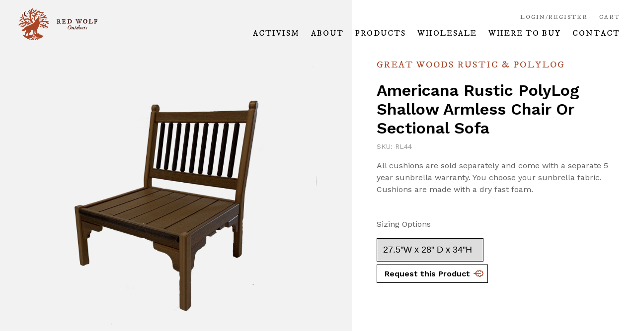

--- FILE ---
content_type: text/html; charset=utf-8
request_url: https://redwolfoutdoors.us/products/shallow-armless-sectional-sofa
body_size: 12472
content:
<!doctype html>
<html class="no-js" lang="en">
    <head>
        <meta charset="utf-8">
        <meta content="IE=edge,chrome=1" http-equiv="X-UA-Compatible">
        <meta content="width=device-width,initial-scale=1" name="viewport">
        <meta name="theme-color" content="#557B97">
        <link rel="canonical" href="https://redwolfoutdoors.us/products/shallow-armless-sectional-sofa">

<link rel="shortcut icon" href="//redwolfoutdoors.us/cdn/shop/t/1/assets/favicon.png?v=12953512335473622051563217372" type="image/png"><title>Americana Rustic PolyLog Shallow Armless Chair or Sectional Sofa
&ndash;
                Red Wolf Outdoors</title><meta name="description" content="All cushions are sold separately and come with a separate 5 year sunbrella warranty. You choose your sunbrella fabric. Cushions are made with a dry fast foam."><!-- /snippets/social-meta-tags.liquid -->




<meta property="og:site_name" content="Red Wolf Outdoors">
<meta property="og:url" content="https://redwolfoutdoors.us/products/shallow-armless-sectional-sofa">
<meta property="og:title" content="Americana Rustic PolyLog Shallow Armless Chair or Sectional Sofa">
<meta property="og:type" content="product">
<meta property="og:description" content="All cushions are sold separately and come with a separate 5 year sunbrella warranty. You choose your sunbrella fabric. Cushions are made with a dry fast foam.">

  <meta property="og:price:amount" content="0.00">
  <meta property="og:price:currency" content="USD">

<meta property="og:image" content="http://redwolfoutdoors.us/cdn/shop/products/RL44_white_1200x1200.png?v=1575494381"><meta property="og:image" content="http://redwolfoutdoors.us/cdn/shop/products/RL44_white_d29fcd83-b6ef-47e7-8e85-0f0bffb91705_1200x1200.png?v=1575494398">
<meta property="og:image:secure_url" content="https://redwolfoutdoors.us/cdn/shop/products/RL44_white_1200x1200.png?v=1575494381"><meta property="og:image:secure_url" content="https://redwolfoutdoors.us/cdn/shop/products/RL44_white_d29fcd83-b6ef-47e7-8e85-0f0bffb91705_1200x1200.png?v=1575494398">


<meta name="twitter:card" content="summary_large_image">
<meta name="twitter:title" content="Americana Rustic PolyLog Shallow Armless Chair or Sectional Sofa">
<meta name="twitter:description" content="All cushions are sold separately and come with a separate 5 year sunbrella warranty. You choose your sunbrella fabric. Cushions are made with a dry fast foam.">


        <link href="//redwolfoutdoors.us/cdn/shop/t/1/assets/base.css?v=126015026412192949561566501396" rel="stylesheet" type="text/css" media="all" />
        <link href="//redwolfoutdoors.us/cdn/shop/t/1/assets/768.css?v=14687252119110573941564165561" rel="stylesheet" type="text/css" media="all" />
        <link href="//redwolfoutdoors.us/cdn/shop/t/1/assets/1024.css?v=79870014307915157011564165222" rel="stylesheet" type="text/css" media="all" />
        <script src="https://cdn.jsdelivr.net/npm/animejs@3.0.1/lib/anime.min.js"></script>
        <script src="https://kit.fontawesome.com/ce64ad1922.js"></script>
        <script src="//redwolfoutdoors.us/cdn/shop/t/1/assets/lazysizes.js?v=94224023136283657951561146417" async="async"></script>
        <script src="https://ajax.googleapis.com/ajax/libs/jquery/3.4.1/jquery.min.js"></script>
        <script src="//redwolfoutdoors.us/cdn/shop/t/1/assets/vendor.js?v=12001839194546984181561146418" defer="defer"></script>
        <script src="//redwolfoutdoors.us/cdn/shop/t/1/assets/theme.js?v=39934641577470603141563376481" defer="defer"></script>
        <link href="https://fonts.googleapis.com/css?family=IM+Fell+DW+Pica|Work+Sans:400,600,700&display=swap" rel="stylesheet">
        <script src="//redwolfoutdoors.us/cdn/shop/t/1/assets/cart.min.js?v=57378307725783145971562685693" type="text/javascript"></script>
        






<script>
$(function() {
  // Current Ajax request.
  var currentAjaxRequest = null;
  // Grabbing all search forms on the page, and adding a .search-results list to each.
  var searchForms = $('form[action="/search"]').css('position','relative').each(function() {
    // Grabbing text input.
    var input = $(this).find('input[name="q"]');
    // Adding a list for showing search results.
    var offSet = input.position().top + input.innerHeight();
    $('<ul class="search-results"></ul>').css( { 'position': 'absolute', 'left': '0px', 'top': offSet } ).appendTo($(this)).hide();    
    // Listening to keyup and change on the text field within these search forms.
    input.attr('autocomplete', 'off').bind('keyup change', function() {
      // What's the search term?
      var term = $(this).val();
      // What's the search form?
      var form = $(this).closest('form');
      // What's the search URL?
      var searchURL = '/search?type=product&q=' + term;
      // What's the search results list?
      var resultsList = form.find('.search-results');
      // If that's a new term and it contains at least 3 characters.
      if (term.length > 3 && term != $(this).attr('data-old-term')) {
        // Saving old query.
        $(this).attr('data-old-term', term);
        // Killing any Ajax request that's currently being processed.
        if (currentAjaxRequest != null) currentAjaxRequest.abort();
        // Pulling results.
        currentAjaxRequest = $.getJSON(searchURL + '&view=json', function(data) {
          // Reset results.
          resultsList.empty();
          // If we have no results.
          if(data.results_count == 0) {
            // resultsList.html('<li><span class="title">No results.</span></li>');
            // resultsList.fadeIn(200);
            resultsList.hide();
          } else {
            // If we have results.
            $.each(data.results, function(index, item) {
              var link = $('<a></a>').attr('href', item.url);
              link.append('<span class="thumbnail"><img src="' + item.thumbnail + '" /></span>');
              link.append('<span class="title">' + item.title + '</span>');
              link.wrap('<li></li>');
              resultsList.append(link.parent());
            });
            // The Ajax request will return at the most 10 results.
            // If there are more than 10, let's link to the search results page.
            if(data.results_count > 10) {
              resultsList.append('<li><span class="title"><a href="' + searchURL + '">See all results (' + data.results_count + ')</a></span></li>');
            }
            resultsList.fadeIn(200);
          }        
        });
      }
    });
  });
  // Clicking outside makes the results disappear.
  $('body').bind('click', function(){
    $('.search-results').hide();
  });
});
</script>

<!-- Some styles to get you started. -->
<style>
.search-results {
  z-index: 8889;
  list-style-type: none;   
  width: 360px;
  margin: 0;
  padding: 0;
  background: #ffffff;
  border: 1px solid #d4d4d4;
  border-radius: 3px;
  -webkit-box-shadow: 0px 4px 7px 0px rgba(0,0,0,0.1);
  box-shadow: 0px 4px 7px 0px rgba(0,0,0,0.1);
  overflow: hidden;
}
.search-results li {
  display: block;
  width: 100%;
  height: 38px;
  margin: 0;
  padding: 0;
  border-top: 1px solid #d4d4d4;
  line-height: 38px;
  overflow: hidden;
}
.search-results li:first-child {
  border-top: none;
}
.search-results .title {
float: left;
    width: 192px;
    padding-left: 8px;
    white-space: nowrap;
    overflow: hidden;
    text-overflow: ellipsis;
    -o-text-overflow: ellipsis;
    text-align: left;
    font-size: 17px !important;
    padding-top: 11px;
    color: gray;
}
.search-results .thumbnail {
  float: left;
  display: block;
  width: 32px;
  height: 32px;    
  margin: 3px 0 3px 3px;
  padding: 0;
  text-align: center;
  overflow: hidden;
}
</style>

        <script>window.performance && window.performance.mark && window.performance.mark('shopify.content_for_header.start');</script><meta id="shopify-digital-wallet" name="shopify-digital-wallet" content="/23612719181/digital_wallets/dialog">
<link rel="alternate" type="application/json+oembed" href="https://redwolfoutdoors.us/products/shallow-armless-sectional-sofa.oembed">
<script async="async" src="/checkouts/internal/preloads.js?locale=en-US"></script>
<script id="shopify-features" type="application/json">{"accessToken":"6faca6a58a2f3bd43635c03f2eb69e6b","betas":["rich-media-storefront-analytics"],"domain":"redwolfoutdoors.us","predictiveSearch":true,"shopId":23612719181,"locale":"en"}</script>
<script>var Shopify = Shopify || {};
Shopify.shop = "red-wolf-outdoor.myshopify.com";
Shopify.locale = "en";
Shopify.currency = {"active":"USD","rate":"1.0"};
Shopify.country = "US";
Shopify.theme = {"name":"Debut","id":74196025421,"schema_name":"Debut","schema_version":"12.0.0","theme_store_id":796,"role":"main"};
Shopify.theme.handle = "null";
Shopify.theme.style = {"id":null,"handle":null};
Shopify.cdnHost = "redwolfoutdoors.us/cdn";
Shopify.routes = Shopify.routes || {};
Shopify.routes.root = "/";</script>
<script type="module">!function(o){(o.Shopify=o.Shopify||{}).modules=!0}(window);</script>
<script>!function(o){function n(){var o=[];function n(){o.push(Array.prototype.slice.apply(arguments))}return n.q=o,n}var t=o.Shopify=o.Shopify||{};t.loadFeatures=n(),t.autoloadFeatures=n()}(window);</script>
<script id="shop-js-analytics" type="application/json">{"pageType":"product"}</script>
<script defer="defer" async type="module" src="//redwolfoutdoors.us/cdn/shopifycloud/shop-js/modules/v2/client.init-shop-cart-sync_C5BV16lS.en.esm.js"></script>
<script defer="defer" async type="module" src="//redwolfoutdoors.us/cdn/shopifycloud/shop-js/modules/v2/chunk.common_CygWptCX.esm.js"></script>
<script type="module">
  await import("//redwolfoutdoors.us/cdn/shopifycloud/shop-js/modules/v2/client.init-shop-cart-sync_C5BV16lS.en.esm.js");
await import("//redwolfoutdoors.us/cdn/shopifycloud/shop-js/modules/v2/chunk.common_CygWptCX.esm.js");

  window.Shopify.SignInWithShop?.initShopCartSync?.({"fedCMEnabled":true,"windoidEnabled":true});

</script>
<script>(function() {
  var isLoaded = false;
  function asyncLoad() {
    if (isLoaded) return;
    isLoaded = true;
    var urls = ["https:\/\/storelocator.w3apps.co\/js\/include.js?shop=red-wolf-outdoor.myshopify.com"];
    for (var i = 0; i < urls.length; i++) {
      var s = document.createElement('script');
      s.type = 'text/javascript';
      s.async = true;
      s.src = urls[i];
      var x = document.getElementsByTagName('script')[0];
      x.parentNode.insertBefore(s, x);
    }
  };
  if(window.attachEvent) {
    window.attachEvent('onload', asyncLoad);
  } else {
    window.addEventListener('load', asyncLoad, false);
  }
})();</script>
<script id="__st">var __st={"a":23612719181,"offset":-21600,"reqid":"4e1c4874-1b82-46c9-960b-1c38edf07e0d-1768849508","pageurl":"redwolfoutdoors.us\/products\/shallow-armless-sectional-sofa","u":"afa921df3a17","p":"product","rtyp":"product","rid":3666951929933};</script>
<script>window.ShopifyPaypalV4VisibilityTracking = true;</script>
<script id="captcha-bootstrap">!function(){'use strict';const t='contact',e='account',n='new_comment',o=[[t,t],['blogs',n],['comments',n],[t,'customer']],c=[[e,'customer_login'],[e,'guest_login'],[e,'recover_customer_password'],[e,'create_customer']],r=t=>t.map((([t,e])=>`form[action*='/${t}']:not([data-nocaptcha='true']) input[name='form_type'][value='${e}']`)).join(','),a=t=>()=>t?[...document.querySelectorAll(t)].map((t=>t.form)):[];function s(){const t=[...o],e=r(t);return a(e)}const i='password',u='form_key',d=['recaptcha-v3-token','g-recaptcha-response','h-captcha-response',i],f=()=>{try{return window.sessionStorage}catch{return}},m='__shopify_v',_=t=>t.elements[u];function p(t,e,n=!1){try{const o=window.sessionStorage,c=JSON.parse(o.getItem(e)),{data:r}=function(t){const{data:e,action:n}=t;return t[m]||n?{data:e,action:n}:{data:t,action:n}}(c);for(const[e,n]of Object.entries(r))t.elements[e]&&(t.elements[e].value=n);n&&o.removeItem(e)}catch(o){console.error('form repopulation failed',{error:o})}}const l='form_type',E='cptcha';function T(t){t.dataset[E]=!0}const w=window,h=w.document,L='Shopify',v='ce_forms',y='captcha';let A=!1;((t,e)=>{const n=(g='f06e6c50-85a8-45c8-87d0-21a2b65856fe',I='https://cdn.shopify.com/shopifycloud/storefront-forms-hcaptcha/ce_storefront_forms_captcha_hcaptcha.v1.5.2.iife.js',D={infoText:'Protected by hCaptcha',privacyText:'Privacy',termsText:'Terms'},(t,e,n)=>{const o=w[L][v],c=o.bindForm;if(c)return c(t,g,e,D).then(n);var r;o.q.push([[t,g,e,D],n]),r=I,A||(h.body.append(Object.assign(h.createElement('script'),{id:'captcha-provider',async:!0,src:r})),A=!0)});var g,I,D;w[L]=w[L]||{},w[L][v]=w[L][v]||{},w[L][v].q=[],w[L][y]=w[L][y]||{},w[L][y].protect=function(t,e){n(t,void 0,e),T(t)},Object.freeze(w[L][y]),function(t,e,n,w,h,L){const[v,y,A,g]=function(t,e,n){const i=e?o:[],u=t?c:[],d=[...i,...u],f=r(d),m=r(i),_=r(d.filter((([t,e])=>n.includes(e))));return[a(f),a(m),a(_),s()]}(w,h,L),I=t=>{const e=t.target;return e instanceof HTMLFormElement?e:e&&e.form},D=t=>v().includes(t);t.addEventListener('submit',(t=>{const e=I(t);if(!e)return;const n=D(e)&&!e.dataset.hcaptchaBound&&!e.dataset.recaptchaBound,o=_(e),c=g().includes(e)&&(!o||!o.value);(n||c)&&t.preventDefault(),c&&!n&&(function(t){try{if(!f())return;!function(t){const e=f();if(!e)return;const n=_(t);if(!n)return;const o=n.value;o&&e.removeItem(o)}(t);const e=Array.from(Array(32),(()=>Math.random().toString(36)[2])).join('');!function(t,e){_(t)||t.append(Object.assign(document.createElement('input'),{type:'hidden',name:u})),t.elements[u].value=e}(t,e),function(t,e){const n=f();if(!n)return;const o=[...t.querySelectorAll(`input[type='${i}']`)].map((({name:t})=>t)),c=[...d,...o],r={};for(const[a,s]of new FormData(t).entries())c.includes(a)||(r[a]=s);n.setItem(e,JSON.stringify({[m]:1,action:t.action,data:r}))}(t,e)}catch(e){console.error('failed to persist form',e)}}(e),e.submit())}));const S=(t,e)=>{t&&!t.dataset[E]&&(n(t,e.some((e=>e===t))),T(t))};for(const o of['focusin','change'])t.addEventListener(o,(t=>{const e=I(t);D(e)&&S(e,y())}));const B=e.get('form_key'),M=e.get(l),P=B&&M;t.addEventListener('DOMContentLoaded',(()=>{const t=y();if(P)for(const e of t)e.elements[l].value===M&&p(e,B);[...new Set([...A(),...v().filter((t=>'true'===t.dataset.shopifyCaptcha))])].forEach((e=>S(e,t)))}))}(h,new URLSearchParams(w.location.search),n,t,e,['guest_login'])})(!0,!0)}();</script>
<script integrity="sha256-4kQ18oKyAcykRKYeNunJcIwy7WH5gtpwJnB7kiuLZ1E=" data-source-attribution="shopify.loadfeatures" defer="defer" src="//redwolfoutdoors.us/cdn/shopifycloud/storefront/assets/storefront/load_feature-a0a9edcb.js" crossorigin="anonymous"></script>
<script data-source-attribution="shopify.dynamic_checkout.dynamic.init">var Shopify=Shopify||{};Shopify.PaymentButton=Shopify.PaymentButton||{isStorefrontPortableWallets:!0,init:function(){window.Shopify.PaymentButton.init=function(){};var t=document.createElement("script");t.src="https://redwolfoutdoors.us/cdn/shopifycloud/portable-wallets/latest/portable-wallets.en.js",t.type="module",document.head.appendChild(t)}};
</script>
<script data-source-attribution="shopify.dynamic_checkout.buyer_consent">
  function portableWalletsHideBuyerConsent(e){var t=document.getElementById("shopify-buyer-consent"),n=document.getElementById("shopify-subscription-policy-button");t&&n&&(t.classList.add("hidden"),t.setAttribute("aria-hidden","true"),n.removeEventListener("click",e))}function portableWalletsShowBuyerConsent(e){var t=document.getElementById("shopify-buyer-consent"),n=document.getElementById("shopify-subscription-policy-button");t&&n&&(t.classList.remove("hidden"),t.removeAttribute("aria-hidden"),n.addEventListener("click",e))}window.Shopify?.PaymentButton&&(window.Shopify.PaymentButton.hideBuyerConsent=portableWalletsHideBuyerConsent,window.Shopify.PaymentButton.showBuyerConsent=portableWalletsShowBuyerConsent);
</script>
<script data-source-attribution="shopify.dynamic_checkout.cart.bootstrap">document.addEventListener("DOMContentLoaded",(function(){function t(){return document.querySelector("shopify-accelerated-checkout-cart, shopify-accelerated-checkout")}if(t())Shopify.PaymentButton.init();else{new MutationObserver((function(e,n){t()&&(Shopify.PaymentButton.init(),n.disconnect())})).observe(document.body,{childList:!0,subtree:!0})}}));
</script>

<script>window.performance && window.performance.mark && window.performance.mark('shopify.content_for_header.end');</script>
    <link href="https://monorail-edge.shopifysvc.com" rel="dns-prefetch">
<script>(function(){if ("sendBeacon" in navigator && "performance" in window) {try {var session_token_from_headers = performance.getEntriesByType('navigation')[0].serverTiming.find(x => x.name == '_s').description;} catch {var session_token_from_headers = undefined;}var session_cookie_matches = document.cookie.match(/_shopify_s=([^;]*)/);var session_token_from_cookie = session_cookie_matches && session_cookie_matches.length === 2 ? session_cookie_matches[1] : "";var session_token = session_token_from_headers || session_token_from_cookie || "";function handle_abandonment_event(e) {var entries = performance.getEntries().filter(function(entry) {return /monorail-edge.shopifysvc.com/.test(entry.name);});if (!window.abandonment_tracked && entries.length === 0) {window.abandonment_tracked = true;var currentMs = Date.now();var navigation_start = performance.timing.navigationStart;var payload = {shop_id: 23612719181,url: window.location.href,navigation_start,duration: currentMs - navigation_start,session_token,page_type: "product"};window.navigator.sendBeacon("https://monorail-edge.shopifysvc.com/v1/produce", JSON.stringify({schema_id: "online_store_buyer_site_abandonment/1.1",payload: payload,metadata: {event_created_at_ms: currentMs,event_sent_at_ms: currentMs}}));}}window.addEventListener('pagehide', handle_abandonment_event);}}());</script>
<script id="web-pixels-manager-setup">(function e(e,d,r,n,o){if(void 0===o&&(o={}),!Boolean(null===(a=null===(i=window.Shopify)||void 0===i?void 0:i.analytics)||void 0===a?void 0:a.replayQueue)){var i,a;window.Shopify=window.Shopify||{};var t=window.Shopify;t.analytics=t.analytics||{};var s=t.analytics;s.replayQueue=[],s.publish=function(e,d,r){return s.replayQueue.push([e,d,r]),!0};try{self.performance.mark("wpm:start")}catch(e){}var l=function(){var e={modern:/Edge?\/(1{2}[4-9]|1[2-9]\d|[2-9]\d{2}|\d{4,})\.\d+(\.\d+|)|Firefox\/(1{2}[4-9]|1[2-9]\d|[2-9]\d{2}|\d{4,})\.\d+(\.\d+|)|Chrom(ium|e)\/(9{2}|\d{3,})\.\d+(\.\d+|)|(Maci|X1{2}).+ Version\/(15\.\d+|(1[6-9]|[2-9]\d|\d{3,})\.\d+)([,.]\d+|)( \(\w+\)|)( Mobile\/\w+|) Safari\/|Chrome.+OPR\/(9{2}|\d{3,})\.\d+\.\d+|(CPU[ +]OS|iPhone[ +]OS|CPU[ +]iPhone|CPU IPhone OS|CPU iPad OS)[ +]+(15[._]\d+|(1[6-9]|[2-9]\d|\d{3,})[._]\d+)([._]\d+|)|Android:?[ /-](13[3-9]|1[4-9]\d|[2-9]\d{2}|\d{4,})(\.\d+|)(\.\d+|)|Android.+Firefox\/(13[5-9]|1[4-9]\d|[2-9]\d{2}|\d{4,})\.\d+(\.\d+|)|Android.+Chrom(ium|e)\/(13[3-9]|1[4-9]\d|[2-9]\d{2}|\d{4,})\.\d+(\.\d+|)|SamsungBrowser\/([2-9]\d|\d{3,})\.\d+/,legacy:/Edge?\/(1[6-9]|[2-9]\d|\d{3,})\.\d+(\.\d+|)|Firefox\/(5[4-9]|[6-9]\d|\d{3,})\.\d+(\.\d+|)|Chrom(ium|e)\/(5[1-9]|[6-9]\d|\d{3,})\.\d+(\.\d+|)([\d.]+$|.*Safari\/(?![\d.]+ Edge\/[\d.]+$))|(Maci|X1{2}).+ Version\/(10\.\d+|(1[1-9]|[2-9]\d|\d{3,})\.\d+)([,.]\d+|)( \(\w+\)|)( Mobile\/\w+|) Safari\/|Chrome.+OPR\/(3[89]|[4-9]\d|\d{3,})\.\d+\.\d+|(CPU[ +]OS|iPhone[ +]OS|CPU[ +]iPhone|CPU IPhone OS|CPU iPad OS)[ +]+(10[._]\d+|(1[1-9]|[2-9]\d|\d{3,})[._]\d+)([._]\d+|)|Android:?[ /-](13[3-9]|1[4-9]\d|[2-9]\d{2}|\d{4,})(\.\d+|)(\.\d+|)|Mobile Safari.+OPR\/([89]\d|\d{3,})\.\d+\.\d+|Android.+Firefox\/(13[5-9]|1[4-9]\d|[2-9]\d{2}|\d{4,})\.\d+(\.\d+|)|Android.+Chrom(ium|e)\/(13[3-9]|1[4-9]\d|[2-9]\d{2}|\d{4,})\.\d+(\.\d+|)|Android.+(UC? ?Browser|UCWEB|U3)[ /]?(15\.([5-9]|\d{2,})|(1[6-9]|[2-9]\d|\d{3,})\.\d+)\.\d+|SamsungBrowser\/(5\.\d+|([6-9]|\d{2,})\.\d+)|Android.+MQ{2}Browser\/(14(\.(9|\d{2,})|)|(1[5-9]|[2-9]\d|\d{3,})(\.\d+|))(\.\d+|)|K[Aa][Ii]OS\/(3\.\d+|([4-9]|\d{2,})\.\d+)(\.\d+|)/},d=e.modern,r=e.legacy,n=navigator.userAgent;return n.match(d)?"modern":n.match(r)?"legacy":"unknown"}(),u="modern"===l?"modern":"legacy",c=(null!=n?n:{modern:"",legacy:""})[u],f=function(e){return[e.baseUrl,"/wpm","/b",e.hashVersion,"modern"===e.buildTarget?"m":"l",".js"].join("")}({baseUrl:d,hashVersion:r,buildTarget:u}),m=function(e){var d=e.version,r=e.bundleTarget,n=e.surface,o=e.pageUrl,i=e.monorailEndpoint;return{emit:function(e){var a=e.status,t=e.errorMsg,s=(new Date).getTime(),l=JSON.stringify({metadata:{event_sent_at_ms:s},events:[{schema_id:"web_pixels_manager_load/3.1",payload:{version:d,bundle_target:r,page_url:o,status:a,surface:n,error_msg:t},metadata:{event_created_at_ms:s}}]});if(!i)return console&&console.warn&&console.warn("[Web Pixels Manager] No Monorail endpoint provided, skipping logging."),!1;try{return self.navigator.sendBeacon.bind(self.navigator)(i,l)}catch(e){}var u=new XMLHttpRequest;try{return u.open("POST",i,!0),u.setRequestHeader("Content-Type","text/plain"),u.send(l),!0}catch(e){return console&&console.warn&&console.warn("[Web Pixels Manager] Got an unhandled error while logging to Monorail."),!1}}}}({version:r,bundleTarget:l,surface:e.surface,pageUrl:self.location.href,monorailEndpoint:e.monorailEndpoint});try{o.browserTarget=l,function(e){var d=e.src,r=e.async,n=void 0===r||r,o=e.onload,i=e.onerror,a=e.sri,t=e.scriptDataAttributes,s=void 0===t?{}:t,l=document.createElement("script"),u=document.querySelector("head"),c=document.querySelector("body");if(l.async=n,l.src=d,a&&(l.integrity=a,l.crossOrigin="anonymous"),s)for(var f in s)if(Object.prototype.hasOwnProperty.call(s,f))try{l.dataset[f]=s[f]}catch(e){}if(o&&l.addEventListener("load",o),i&&l.addEventListener("error",i),u)u.appendChild(l);else{if(!c)throw new Error("Did not find a head or body element to append the script");c.appendChild(l)}}({src:f,async:!0,onload:function(){if(!function(){var e,d;return Boolean(null===(d=null===(e=window.Shopify)||void 0===e?void 0:e.analytics)||void 0===d?void 0:d.initialized)}()){var d=window.webPixelsManager.init(e)||void 0;if(d){var r=window.Shopify.analytics;r.replayQueue.forEach((function(e){var r=e[0],n=e[1],o=e[2];d.publishCustomEvent(r,n,o)})),r.replayQueue=[],r.publish=d.publishCustomEvent,r.visitor=d.visitor,r.initialized=!0}}},onerror:function(){return m.emit({status:"failed",errorMsg:"".concat(f," has failed to load")})},sri:function(e){var d=/^sha384-[A-Za-z0-9+/=]+$/;return"string"==typeof e&&d.test(e)}(c)?c:"",scriptDataAttributes:o}),m.emit({status:"loading"})}catch(e){m.emit({status:"failed",errorMsg:(null==e?void 0:e.message)||"Unknown error"})}}})({shopId: 23612719181,storefrontBaseUrl: "https://redwolfoutdoors.us",extensionsBaseUrl: "https://extensions.shopifycdn.com/cdn/shopifycloud/web-pixels-manager",monorailEndpoint: "https://monorail-edge.shopifysvc.com/unstable/produce_batch",surface: "storefront-renderer",enabledBetaFlags: ["2dca8a86"],webPixelsConfigList: [{"id":"shopify-app-pixel","configuration":"{}","eventPayloadVersion":"v1","runtimeContext":"STRICT","scriptVersion":"0450","apiClientId":"shopify-pixel","type":"APP","privacyPurposes":["ANALYTICS","MARKETING"]},{"id":"shopify-custom-pixel","eventPayloadVersion":"v1","runtimeContext":"LAX","scriptVersion":"0450","apiClientId":"shopify-pixel","type":"CUSTOM","privacyPurposes":["ANALYTICS","MARKETING"]}],isMerchantRequest: false,initData: {"shop":{"name":"Red Wolf Outdoors","paymentSettings":{"currencyCode":"USD"},"myshopifyDomain":"red-wolf-outdoor.myshopify.com","countryCode":"US","storefrontUrl":"https:\/\/redwolfoutdoors.us"},"customer":null,"cart":null,"checkout":null,"productVariants":[{"price":{"amount":0.0,"currencyCode":"USD"},"product":{"title":"Americana Rustic PolyLog Shallow Armless Chair or Sectional Sofa","vendor":"Great Woods","id":"3666951929933","untranslatedTitle":"Americana Rustic PolyLog Shallow Armless Chair or Sectional Sofa","url":"\/products\/shallow-armless-sectional-sofa","type":"Rustic \u0026 PolyLog"},"id":"28836924194893","image":{"src":"\/\/redwolfoutdoors.us\/cdn\/shop\/products\/RL44_white_d29fcd83-b6ef-47e7-8e85-0f0bffb91705.png?v=1575494398"},"sku":"RL44","title":"27.5\"W x 28\" D x 34\"H","untranslatedTitle":"27.5\"W x 28\" D x 34\"H"}],"purchasingCompany":null},},"https://redwolfoutdoors.us/cdn","fcfee988w5aeb613cpc8e4bc33m6693e112",{"modern":"","legacy":""},{"shopId":"23612719181","storefrontBaseUrl":"https:\/\/redwolfoutdoors.us","extensionBaseUrl":"https:\/\/extensions.shopifycdn.com\/cdn\/shopifycloud\/web-pixels-manager","surface":"storefront-renderer","enabledBetaFlags":"[\"2dca8a86\"]","isMerchantRequest":"false","hashVersion":"fcfee988w5aeb613cpc8e4bc33m6693e112","publish":"custom","events":"[[\"page_viewed\",{}],[\"product_viewed\",{\"productVariant\":{\"price\":{\"amount\":0.0,\"currencyCode\":\"USD\"},\"product\":{\"title\":\"Americana Rustic PolyLog Shallow Armless Chair or Sectional Sofa\",\"vendor\":\"Great Woods\",\"id\":\"3666951929933\",\"untranslatedTitle\":\"Americana Rustic PolyLog Shallow Armless Chair or Sectional Sofa\",\"url\":\"\/products\/shallow-armless-sectional-sofa\",\"type\":\"Rustic \u0026 PolyLog\"},\"id\":\"28836924194893\",\"image\":{\"src\":\"\/\/redwolfoutdoors.us\/cdn\/shop\/products\/RL44_white_d29fcd83-b6ef-47e7-8e85-0f0bffb91705.png?v=1575494398\"},\"sku\":\"RL44\",\"title\":\"27.5\\\"W x 28\\\" D x 34\\\"H\",\"untranslatedTitle\":\"27.5\\\"W x 28\\\" D x 34\\\"H\"}}]]"});</script><script>
  window.ShopifyAnalytics = window.ShopifyAnalytics || {};
  window.ShopifyAnalytics.meta = window.ShopifyAnalytics.meta || {};
  window.ShopifyAnalytics.meta.currency = 'USD';
  var meta = {"product":{"id":3666951929933,"gid":"gid:\/\/shopify\/Product\/3666951929933","vendor":"Great Woods","type":"Rustic \u0026 PolyLog","handle":"shallow-armless-sectional-sofa","variants":[{"id":28836924194893,"price":0,"name":"Americana Rustic PolyLog Shallow Armless Chair or Sectional Sofa - 27.5\"W x 28\" D x 34\"H","public_title":"27.5\"W x 28\" D x 34\"H","sku":"RL44"}],"remote":false},"page":{"pageType":"product","resourceType":"product","resourceId":3666951929933,"requestId":"4e1c4874-1b82-46c9-960b-1c38edf07e0d-1768849508"}};
  for (var attr in meta) {
    window.ShopifyAnalytics.meta[attr] = meta[attr];
  }
</script>
<script class="analytics">
  (function () {
    var customDocumentWrite = function(content) {
      var jquery = null;

      if (window.jQuery) {
        jquery = window.jQuery;
      } else if (window.Checkout && window.Checkout.$) {
        jquery = window.Checkout.$;
      }

      if (jquery) {
        jquery('body').append(content);
      }
    };

    var hasLoggedConversion = function(token) {
      if (token) {
        return document.cookie.indexOf('loggedConversion=' + token) !== -1;
      }
      return false;
    }

    var setCookieIfConversion = function(token) {
      if (token) {
        var twoMonthsFromNow = new Date(Date.now());
        twoMonthsFromNow.setMonth(twoMonthsFromNow.getMonth() + 2);

        document.cookie = 'loggedConversion=' + token + '; expires=' + twoMonthsFromNow;
      }
    }

    var trekkie = window.ShopifyAnalytics.lib = window.trekkie = window.trekkie || [];
    if (trekkie.integrations) {
      return;
    }
    trekkie.methods = [
      'identify',
      'page',
      'ready',
      'track',
      'trackForm',
      'trackLink'
    ];
    trekkie.factory = function(method) {
      return function() {
        var args = Array.prototype.slice.call(arguments);
        args.unshift(method);
        trekkie.push(args);
        return trekkie;
      };
    };
    for (var i = 0; i < trekkie.methods.length; i++) {
      var key = trekkie.methods[i];
      trekkie[key] = trekkie.factory(key);
    }
    trekkie.load = function(config) {
      trekkie.config = config || {};
      trekkie.config.initialDocumentCookie = document.cookie;
      var first = document.getElementsByTagName('script')[0];
      var script = document.createElement('script');
      script.type = 'text/javascript';
      script.onerror = function(e) {
        var scriptFallback = document.createElement('script');
        scriptFallback.type = 'text/javascript';
        scriptFallback.onerror = function(error) {
                var Monorail = {
      produce: function produce(monorailDomain, schemaId, payload) {
        var currentMs = new Date().getTime();
        var event = {
          schema_id: schemaId,
          payload: payload,
          metadata: {
            event_created_at_ms: currentMs,
            event_sent_at_ms: currentMs
          }
        };
        return Monorail.sendRequest("https://" + monorailDomain + "/v1/produce", JSON.stringify(event));
      },
      sendRequest: function sendRequest(endpointUrl, payload) {
        // Try the sendBeacon API
        if (window && window.navigator && typeof window.navigator.sendBeacon === 'function' && typeof window.Blob === 'function' && !Monorail.isIos12()) {
          var blobData = new window.Blob([payload], {
            type: 'text/plain'
          });

          if (window.navigator.sendBeacon(endpointUrl, blobData)) {
            return true;
          } // sendBeacon was not successful

        } // XHR beacon

        var xhr = new XMLHttpRequest();

        try {
          xhr.open('POST', endpointUrl);
          xhr.setRequestHeader('Content-Type', 'text/plain');
          xhr.send(payload);
        } catch (e) {
          console.log(e);
        }

        return false;
      },
      isIos12: function isIos12() {
        return window.navigator.userAgent.lastIndexOf('iPhone; CPU iPhone OS 12_') !== -1 || window.navigator.userAgent.lastIndexOf('iPad; CPU OS 12_') !== -1;
      }
    };
    Monorail.produce('monorail-edge.shopifysvc.com',
      'trekkie_storefront_load_errors/1.1',
      {shop_id: 23612719181,
      theme_id: 74196025421,
      app_name: "storefront",
      context_url: window.location.href,
      source_url: "//redwolfoutdoors.us/cdn/s/trekkie.storefront.cd680fe47e6c39ca5d5df5f0a32d569bc48c0f27.min.js"});

        };
        scriptFallback.async = true;
        scriptFallback.src = '//redwolfoutdoors.us/cdn/s/trekkie.storefront.cd680fe47e6c39ca5d5df5f0a32d569bc48c0f27.min.js';
        first.parentNode.insertBefore(scriptFallback, first);
      };
      script.async = true;
      script.src = '//redwolfoutdoors.us/cdn/s/trekkie.storefront.cd680fe47e6c39ca5d5df5f0a32d569bc48c0f27.min.js';
      first.parentNode.insertBefore(script, first);
    };
    trekkie.load(
      {"Trekkie":{"appName":"storefront","development":false,"defaultAttributes":{"shopId":23612719181,"isMerchantRequest":null,"themeId":74196025421,"themeCityHash":"1210634386907794685","contentLanguage":"en","currency":"USD","eventMetadataId":"f9c47741-9878-4fb3-be52-845a2e99224c"},"isServerSideCookieWritingEnabled":true,"monorailRegion":"shop_domain","enabledBetaFlags":["65f19447"]},"Session Attribution":{},"S2S":{"facebookCapiEnabled":false,"source":"trekkie-storefront-renderer","apiClientId":580111}}
    );

    var loaded = false;
    trekkie.ready(function() {
      if (loaded) return;
      loaded = true;

      window.ShopifyAnalytics.lib = window.trekkie;

      var originalDocumentWrite = document.write;
      document.write = customDocumentWrite;
      try { window.ShopifyAnalytics.merchantGoogleAnalytics.call(this); } catch(error) {};
      document.write = originalDocumentWrite;

      window.ShopifyAnalytics.lib.page(null,{"pageType":"product","resourceType":"product","resourceId":3666951929933,"requestId":"4e1c4874-1b82-46c9-960b-1c38edf07e0d-1768849508","shopifyEmitted":true});

      var match = window.location.pathname.match(/checkouts\/(.+)\/(thank_you|post_purchase)/)
      var token = match? match[1]: undefined;
      if (!hasLoggedConversion(token)) {
        setCookieIfConversion(token);
        window.ShopifyAnalytics.lib.track("Viewed Product",{"currency":"USD","variantId":28836924194893,"productId":3666951929933,"productGid":"gid:\/\/shopify\/Product\/3666951929933","name":"Americana Rustic PolyLog Shallow Armless Chair or Sectional Sofa - 27.5\"W x 28\" D x 34\"H","price":"0.00","sku":"RL44","brand":"Great Woods","variant":"27.5\"W x 28\" D x 34\"H","category":"Rustic \u0026 PolyLog","nonInteraction":true,"remote":false},undefined,undefined,{"shopifyEmitted":true});
      window.ShopifyAnalytics.lib.track("monorail:\/\/trekkie_storefront_viewed_product\/1.1",{"currency":"USD","variantId":28836924194893,"productId":3666951929933,"productGid":"gid:\/\/shopify\/Product\/3666951929933","name":"Americana Rustic PolyLog Shallow Armless Chair or Sectional Sofa - 27.5\"W x 28\" D x 34\"H","price":"0.00","sku":"RL44","brand":"Great Woods","variant":"27.5\"W x 28\" D x 34\"H","category":"Rustic \u0026 PolyLog","nonInteraction":true,"remote":false,"referer":"https:\/\/redwolfoutdoors.us\/products\/shallow-armless-sectional-sofa"});
      }
    });


        var eventsListenerScript = document.createElement('script');
        eventsListenerScript.async = true;
        eventsListenerScript.src = "//redwolfoutdoors.us/cdn/shopifycloud/storefront/assets/shop_events_listener-3da45d37.js";
        document.getElementsByTagName('head')[0].appendChild(eventsListenerScript);

})();</script>
<script
  defer
  src="https://redwolfoutdoors.us/cdn/shopifycloud/perf-kit/shopify-perf-kit-3.0.4.min.js"
  data-application="storefront-renderer"
  data-shop-id="23612719181"
  data-render-region="gcp-us-central1"
  data-page-type="product"
  data-theme-instance-id="74196025421"
  data-theme-name="Debut"
  data-theme-version="12.0.0"
  data-monorail-region="shop_domain"
  data-resource-timing-sampling-rate="10"
  data-shs="true"
  data-shs-beacon="true"
  data-shs-export-with-fetch="true"
  data-shs-logs-sample-rate="1"
  data-shs-beacon-endpoint="https://redwolfoutdoors.us/api/collect"
></script>
</head>

    <body class="template-product">

        <div id="shopify-section-mobile-nav" class="shopify-section"><div class="mobile-nav">
    <div class="close-menu"></div>
    <div class="container">
        
            <a href="/pages/activism">Activism</a>
        
            <a href="/pages/about">About</a>
        
            <a href="/collections/all">Products</a>
        
            <a href="/pages/wholesale">Wholesale</a>
        
            <a href="/a/wheretobuy">Where to Buy</a>
        
            <a href="/pages/contact">Contact</a>
        
    </div>
</div></div>
        <div id="shopify-section-sub-nav" class="shopify-section"><div class="subnav">
    <div class="nav-arrow"></div>
    <div class="flex-container">
        <div class="sub-menu">
            <h3>Collection</h3>
            
                <a href="/collections/great-woods">Great Woods</a>
            
                <a href="/collections/americana">Americana</a>
            
        </div>
        <div class="sub-menu">
            <h3>Type</h3>
            
                <a href="/collections/chairs">Chairs</a>
            
                <a href="/collections/sofas">Sofas</a>
            
                <a href="/collections/tables">Tables</a>
            
        </div>
        <div class="sub-menu">
            <h3>Other</h3>
            
                <a href="/collections/clothing">Clothing</a>
            
        </div>
        <div class="sub-menu">
            <a class="btn light" href="/collections/all">Browse All</a>
        </div>
    </div>
</div></div>

        
                <div id="shopify-section-header-white" class="shopify-section"><header>
    <div class="header-flex header-white" id="header">
        <div class="logo">
            <a href="/"><img src="//redwolfoutdoors.us/cdn/shop/t/1/assets/logo-dark.svg?v=41883661770514120721562942135" alt="Red Wolf Outdoors"/></a>
        </div>
        <nav class="desktop-nav">
            <div class="top-nav">
                
                    
                        <a href="/account/login">
                            Login/Register</a>
                        
                    
                
                <a href="/cart">Cart</a>
            </div>
            <div class="main-nav">
                
                    <a href="/pages/activism">Activism</a>
                
                    <a href="/pages/about">About</a>
                
                    <a href="/collections/all">Products</a>
                
                    <a href="/pages/wholesale">Wholesale</a>
                
                    <a href="/a/wheretobuy">Where to Buy</a>
                
                    <a href="/pages/contact">Contact</a>
                
            </div>
        </nav>
        <div class="hamburger light">
            <div class="lines top"></div>
            <div class="lines middle"></div>
            <div class="lines bottom"></div>
        </div>
    </div>
</header></div>
            

            <div class="page-container" id="PageContainer">

                <main class="main-content js-focus-hidden" id="MainContent" role="main" tabindex="-1">
                    


<div class="successModal">
    <div class="container">
        <div class="bubble">
            <i class="fas fa-times"></i>
        </div>
        <div class="content">
            <img class="redpaw" src="//redwolfoutdoors.us/cdn/shop/t/1/assets/paw-icon.png?v=172727740780969945301562612808" alt="Red Wolf Paw" />
            <h2>Added to Cart</h2>
            <p>
                Keep shopping or continue to your cart to checkout.
            </p>
            <div class="btn-group">
                <a class="btn light" href="/cart">Your Cart</a>
                <a class="btn light">Keep Shopping</a>
            </div>
        </div>
    </div>
</div>

<div id="product-single">
    <div class="product-section">
        <div class="product-image">
            <img src="//redwolfoutdoors.us/cdn/shop/products/RL44_white.png?v=1575494381" alt="Americana Rustic PolyLog Shallow Armless Chair or Sectional Sofa"/>
        </div>
        <div class="product-info">
            <h3>Great Woods
                Rustic & PolyLog</h3>
            <h1>Americana Rustic PolyLog Shallow Armless Chair or Sectional Sofa</h1>
            

                <p class="sku">SKU:
                    RL44</p>
                <p class="description">
                    <meta charset="utf-8"><span>All cushions are sold separately and come with a separate 5 year sunbrella warranty. You choose your sunbrella fabric. Cushions are made with a dry fast foam</span><span>.</span><br/>
                </p>
                <p class="varId hidden">28836924194893</p>

                <div class="sizing">
                    <p>Sizing Options</p>
                    <select class="product-single__variants" id="product-sizing" name="id">
                        
                            <option  selected="selected"  data-sku="RL44" value="28836924194893">27.5"W x 28" D x 34"H</option>
                        
                    </select>
                </div>
                
                    <a class="btn light" href="/pages/order">Request this Product</a>
                
            </div>
        </div>
        <div class="section2">
            <div class="more-images">
                
                    
                
                    
                        <div class="img-gal" style="background-image: url(//redwolfoutdoors.us/cdn/shop/products/RL44_white_d29fcd83-b6ef-47e7-8e85-0f0bffb91705.png?v=1575494398)"></div>
                    
                
            </div>
            <div class="more-info">
                <div class="container">
                    <h3>More Info</h3>
                    <div class="dimensions">
                        <img src="//redwolfoutdoors.us/cdn/shop/t/1/assets/dims.svg?v=39542539239960510901562689717"/>


                        <span>32.0 lb</span>
                    </div>
                    <p>This product is built by hand to order. Please allow 5 weeks for production.</p>
                </div>
            </div>
        </div>
    </div>
    <div class="resort-cta">
    <div>
        <img src="//redwolfoutdoors.us/cdn/shop/t/1/assets/resort.png?v=183189078626817489801562690941"/>
        <h2>Buying for a Resort</h2>
        <p>We offer our furniture in special bulk pricing perfect for resorts or cainbs of every size.</p>
        <a class="btn light" href="/pages/wholesale">Learn More</a>
    </div>
</div>
</div>

<div id="shopify-section-product-recommendations" class="shopify-section"><div class="page-width" data-product-id="3666951929933" data-section-id="product-recommendations" data-section-type="product-recommendations"></div>
</div>

<script src="//redwolfoutdoors.us/cdn/shopifycloud/storefront/assets/themes_support/option_selection-b017cd28.js" type="text/javascript"></script>

<script>
  var selectCallback = function(variant, selector) {
    timber.productPage({
      money_format: "${{amount}}",
      variant: variant,
      selector: selector
    });
  };
  jQuery(function($) {
    new Shopify.OptionSelectors('product-sizing', {
      product: {"id":3666951929933,"title":"Americana Rustic PolyLog Shallow Armless Chair or Sectional Sofa","handle":"shallow-armless-sectional-sofa","description":"\u003cmeta charset=\"utf-8\"\u003e\u003cspan\u003eAll cushions are sold separately and come with a separate 5 year sunbrella warranty. You choose your sunbrella fabric. Cushions are made with a dry fast foam\u003c\/span\u003e\u003cspan\u003e.\u003c\/span\u003e","published_at":"2019-07-25T15:27:25-05:00","created_at":"2019-07-25T15:40:31-05:00","vendor":"Great Woods","type":"Rustic \u0026 PolyLog","tags":["sofa"],"price":0,"price_min":0,"price_max":0,"available":false,"price_varies":false,"compare_at_price":null,"compare_at_price_min":0,"compare_at_price_max":0,"compare_at_price_varies":false,"variants":[{"id":28836924194893,"title":"27.5\"W x 28\" D x 34\"H","option1":"27.5\"W x 28\" D x 34\"H","option2":null,"option3":null,"sku":"RL44","requires_shipping":true,"taxable":true,"featured_image":{"id":13734714507341,"product_id":3666951929933,"position":2,"created_at":"2019-12-04T15:19:58-06:00","updated_at":"2019-12-04T15:19:58-06:00","alt":null,"width":3024,"height":3024,"src":"\/\/redwolfoutdoors.us\/cdn\/shop\/products\/RL44_white_d29fcd83-b6ef-47e7-8e85-0f0bffb91705.png?v=1575494398","variant_ids":[28836924194893]},"available":false,"name":"Americana Rustic PolyLog Shallow Armless Chair or Sectional Sofa - 27.5\"W x 28\" D x 34\"H","public_title":"27.5\"W x 28\" D x 34\"H","options":["27.5\"W x 28\" D x 34\"H"],"price":0,"weight":14515,"compare_at_price":null,"inventory_management":"shopify","barcode":"","featured_media":{"alt":null,"id":5911662461005,"position":2,"preview_image":{"aspect_ratio":1.0,"height":3024,"width":3024,"src":"\/\/redwolfoutdoors.us\/cdn\/shop\/products\/RL44_white_d29fcd83-b6ef-47e7-8e85-0f0bffb91705.png?v=1575494398"}},"requires_selling_plan":false,"selling_plan_allocations":[]}],"images":["\/\/redwolfoutdoors.us\/cdn\/shop\/products\/RL44_white.png?v=1575494381","\/\/redwolfoutdoors.us\/cdn\/shop\/products\/RL44_white_d29fcd83-b6ef-47e7-8e85-0f0bffb91705.png?v=1575494398"],"featured_image":"\/\/redwolfoutdoors.us\/cdn\/shop\/products\/RL44_white.png?v=1575494381","options":["Size"],"media":[{"alt":null,"id":5911660363853,"position":1,"preview_image":{"aspect_ratio":1.0,"height":3024,"width":3024,"src":"\/\/redwolfoutdoors.us\/cdn\/shop\/products\/RL44_white.png?v=1575494381"},"aspect_ratio":1.0,"height":3024,"media_type":"image","src":"\/\/redwolfoutdoors.us\/cdn\/shop\/products\/RL44_white.png?v=1575494381","width":3024},{"alt":null,"id":5911662461005,"position":2,"preview_image":{"aspect_ratio":1.0,"height":3024,"width":3024,"src":"\/\/redwolfoutdoors.us\/cdn\/shop\/products\/RL44_white_d29fcd83-b6ef-47e7-8e85-0f0bffb91705.png?v=1575494398"},"aspect_ratio":1.0,"height":3024,"media_type":"image","src":"\/\/redwolfoutdoors.us\/cdn\/shop\/products\/RL44_white_d29fcd83-b6ef-47e7-8e85-0f0bffb91705.png?v=1575494398","width":3024}],"requires_selling_plan":false,"selling_plan_groups":[],"content":"\u003cmeta charset=\"utf-8\"\u003e\u003cspan\u003eAll cushions are sold separately and come with a separate 5 year sunbrella warranty. You choose your sunbrella fabric. Cushions are made with a dry fast foam\u003c\/span\u003e\u003cspan\u003e.\u003c\/span\u003e"},
      onVariantSelected: selectCallback,
      enableHistoryState: true
    });
    // Add label if only one product option and it isn't 'Title'. Could be 'Size'.
    // Hide selectors if we only have 1 variant and its title contains 'Default'.
    
  });
</script>

<script type="application/ld+json">
    {
          "@context": "http://schema.org/",
          "@type": "Product",
          "name":
    "Americana Rustic PolyLog Shallow Armless Chair or Sectional Sofa",
          "url":
    "https:\/\/redwolfoutdoors.us\/products\/shallow-armless-sectional-sofa","image": [
        "https:\/\/redwolfoutdoors.us\/cdn\/shop\/products\/RL44_white_3024x.png?v=1575494381"
        ],"description":
    "All cushions are sold separately and come with a separate 5 year sunbrella warranty. You choose your sunbrella fabric. Cushions are made with a dry fast foam.","sku":
        "RL44","brand": {
            "@type": "Thing",
            "name":
    "Great Woods"
    },
          "offers": [{
                        "@type" : "Offer","sku":
            "RL44","availability" : "http://schema.org/
        OutOfStock
        ",
                        "price" :
        0.0,
                        "priceCurrency" :
        "USD",
                        "url" :
        "https:\/\/redwolfoutdoors.us\/products\/shallow-armless-sectional-sofa?variant=28836924194893"
        }
        
]
        }

</script>

                </main>

            </div>

            <ul hidden>
                <li id="a11y-refresh-page-message">choosing a selection results in a full page refresh</li>
                <li id="a11y-selection-message">press the space key then arrow keys to make a selection</li>
            </ul>
            <div id="shopify-section-footer" class="shopify-section"><div class="footer">
    
    <div class="footer-container">
        <div class="flex-container">
            <img class="footer-logo" src="//redwolfoutdoors.us/cdn/shop/t/1/assets/logo-tan.svg?v=50226377028168966271562603646"/>
            <div class="footer-nav">
                <div>
                    <h4>Legal</h4>
                    <ul>
                        <li>
                            <a href="/blogs/legal/terms-of-service">Terms of Service</a>
                        </li>
                        <li>
                            <a href="/blogs/legal/privacy-policy">Privacy Policy</a>
                        </li>
                        
                    </ul>
                </div>
                <div>
                    <h4>Products</h4>
                    <ul>
                        <li><a href="/collections/all">Browse All</a></li>
                        <li><a href="/collections/americana">Americana</a></li>
                        <li><a href="/collections/sofas">Sectionals</a></li>
                        <li><a href="/collections/great-woods">Great Woods</a></li>
                    </ul>
                </div>
                <div>
                    <h4>About</h4>
                    <ul>
                        <li><a href="/pages/activism">Charity</a></li>
                        <li><a href="/pages/about">Company</a></li>
                    </ul>
                </div>
            </div>
        </div>
    </div>
</div></div></body>
    </body>
</html>


--- FILE ---
content_type: text/css
request_url: https://redwolfoutdoors.us/cdn/shop/t/1/assets/base.css?v=126015026412192949561566501396
body_size: 5200
content:
body{font-family:Work Sans,sans-serif;margin:0}h1{font-family:IM Fell DW Pica,serif}h2{text-transform:uppercase;font-family:IM Fell DW Pica,serif;font-weight:700;letter-spacing:2px}h3{font-weight:500}p{line-height:1.5;font-size:16px;color:#606060}#PageContainer{min-height:80vh}.hidden{display:none}.redpaw{width:75px}.flex-container{display:-webkit-box;display:-ms-flexbox;display:flex;-ms-flex-wrap:wrap;flex-wrap:wrap}.grid-container{display:-ms-grid;display:grid}.overlay{background:#0006;position:absolute;width:100%;height:100%;top:0;left:0;z-index:1}.has-flourish{position:relative;display:table;margin:0 auto;z-index:1}.has-flourish:after{content:url(flourish.svg);position:absolute;width:100%;z-index:-1;top:-10px;left:-10px;height:21px;background-repeat:no-repeat}.subnav.active{opacity:1;-webkit-transition:.6s cubic-bezier(.165,.84,.44,1);-o-transition:.6s cubic-bezier(.165,.84,.44,1);transition:.6s cubic-bezier(.165,.84,.44,1);-webkit-transform:translateX(0%);-ms-transform:translateX(0%);transform:translate(0)}.nav-arrow{width:0;height:0;border-left:15px solid transparent;border-right:15px solid transparent;border-bottom:15px solid #ede2d8;position:absolute;top:-14px;left:403px}.subnav{position:fixed;-webkit-transition:.6s cubic-bezier(.165,.84,.44,1);-o-transition:.6s cubic-bezier(.165,.84,.44,1);transition:.6s cubic-bezier(.165,.84,.44,1);z-index:11;background:#ede2d8;padding:30px;top:100px;width:700px;right:0;opacity:0;-webkit-transform:translateX(100%);-ms-transform:translateX(100%);transform:translate(100%)}.subnav .flex-container{-webkit-box-pack:justify;-ms-flex-pack:justify;justify-content:space-between;-webkit-box-align:end;-ms-flex-align:end;align-items:end;width:90%;margin:0 auto}.subnav h3{color:#a84427;font-family:IM Fell DW Pica,serif;text-transform:uppercase;letter-spacing:2px}.subnav a{color:inherit;text-decoration:none;padding:5px 0}.subnav .btn{margin-top:50px;padding:10px}.subnav .sub-menu{width:24%;display:-webkit-box;display:-ms-flexbox;display:flex;-ms-flex-wrap:wrap;flex-wrap:wrap}.subnav .sub-menu:nth-child(2){width:15%}.subnav .sub-menu:nth-child(3){width:15%}.subnav .sub-menu a{width:100%}.header-white .desktop-nav a{color:#000}.desktop-nav{display:none;-ms-flex-wrap:wrap;flex-wrap:wrap;text-align:right}.desktop-nav .top-nav{opacity:.6;font-size:.75em;margin-bottom:15px}.desktop-nav .top-nav a{padding-bottom:0}.desktop-nav .top-nav,.desktop-nav .main-nav{width:100%}.desktop-nav a{color:#ede2d8;padding-bottom:30px;text-decoration:none;text-transform:uppercase;letter-spacing:2px;margin-right:20px;position:relative}.desktop-nav a:after{content:"";position:absolute;bottom:25px;left:0;border:1.5px solid #a84427;width:0;opacity:0;-webkit-transition:.5s cubic-bezier(.165,.84,.44,1);-o-transition:.5s cubic-bezier(.165,.84,.44,1);transition:.5s cubic-bezier(.165,.84,.44,1)}.desktop-nav a:hover:after{width:95%;opacity:1}.desktop-nav a:last-child{margin-right:0}.hamburger.light .lines{background:#a84427!important}.middle.active{width:50%!important;-webkit-transition:.3s;-o-transition:.3s;transition:.3s}.hamburger{cursor:pointer;position:relative;margin-right:30px;-webkit-transition:.3s;-o-transition:.3s;width:20px;transition:.3s}.hamburger .line-container{display:-webkit-box;display:-ms-flexbox;display:flex;-ms-flex-wrap:wrap;flex-wrap:wrap;width:20px}.hamburger .lines{height:2px;background:#ede2d8;position:relative;width:100%;margin:3px 0}header{position:fixed;z-index:10;-webkit-transition:.5s cubic-bezier(.165,.84,.44,1);-o-transition:.5s cubic-bezier(.165,.84,.44,1);transition:.5s cubic-bezier(.165,.84,.44,1);width:100%}.header-flex{-webkit-transition:.9s cubic-bezier(.165,.84,.44,1);-o-transition:.9s cubic-bezier(.165,.84,.44,1);transition:.9s cubic-bezier(.165,.84,.44,1);opacity:1;display:-webkit-box;display:-ms-flexbox;display:flex;-webkit-box-pack:justify;-ms-flex-pack:justify;justify-content:space-between;-webkit-box-align:center;-ms-flex-align:center;align-items:center;margin:0 auto;font-family:IM Fell DW Pica,serif;width:95%}.header-flex .logo{padding:15px 0;width:170px;z-index:1;position:relative;cursor:pointer;-webkit-transition:.3s;-o-transition:.3s;transition:.3s}.header-flex .logo:hover img{-webkit-transition:.3s;-o-transition:.3s;transition:.3s;-webkit-filter:brightness(120%);filter:brightness(120%)}.header-flex nav{position:relative;z-index:1}.fade-overlay.vanish,header.vanish{opacity:0;-webkit-transform:translateY(-100%);-ms-transform:translateY(-100%);transform:translateY(-100%);-webkit-transition:.5s cubic-bezier(.165,.84,.44,1);-o-transition:.5s cubic-bezier(.165,.84,.44,1);transition:.5s cubic-bezier(.165,.84,.44,1)}header.nav-down{background:#000;-webkit-transition:.5s cubic-bezier(.165,.84,.44,1);-o-transition:.5s cubic-bezier(.165,.84,.44,1);transition:.5s cubic-bezier(.165,.84,.44,1)}.fade-overlay{opacity:1;-webkit-transition:.5s cubic-bezier(.165,.84,.44,1);-o-transition:.5s cubic-bezier(.165,.84,.44,1);transition:.5s cubic-bezier(.165,.84,.44,1);height:200px;position:absolute;z-index:0;width:100%;left:0;top:0;background:-moz-linear-gradient(top,black 0%,black 22%,rgba(0,0,0,0) 100%);background:-webkit-linear-gradient(top,black 0%,black 22%,rgba(0,0,0,0) 100%);background:-webkit-gradient(linear,left top,left bottom,from(black),color-stop(22%,black),to(rgba(0,0,0,0)));background:-o-linear-gradient(top,black 0%,black 22%,rgba(0,0,0,0) 100%);background:linear-gradient(to bottom,#000 0% 22%,#0000)}.mobile-nav.active{-webkit-transform:translateY(0%);-ms-transform:translateY(0%);transform:translateY(0);-webkit-transition:.9s cubic-bezier(.165,.84,.44,1);-o-transition:.9s cubic-bezier(.165,.84,.44,1);transition:.9s cubic-bezier(.165,.84,.44,1);opacity:1}.mobile-nav{height:100%;position:fixed;opacity:0;top:0;left:0;width:100%;background:#000;z-index:11;-webkit-transform:translateY(-200%);-ms-transform:translateY(-200%);transform:translateY(-200%);-webkit-transition:1s cubic-bezier(.165,.84,.44,1);-o-transition:1s cubic-bezier(.165,.84,.44,1);transition:1s cubic-bezier(.165,.84,.44,1)}.mobile-nav .close-menu{position:absolute;top:20px;right:20px}.mobile-nav .close-menu:after{color:#ede2d8;display:inline-block;font-size:25px;content:"\d7"}.mobile-nav .container{text-align:center;display:-webkit-box;display:-ms-flexbox;display:flex;-ms-flex-wrap:wrap;flex-wrap:wrap;padding-top:80px}.mobile-nav a{color:#ede2d8;width:100%;text-decoration:none;font-family:IM Fell DW Pica,serif;text-transform:uppercase;letter-spacing:3px;font-size:30px;padding:20px 0}.mobile-nav a:hover{color:#a84427}.available-online{display:-webkit-box;display:-ms-flexbox;display:flex;margin:0 auto}.available-online .toggle{background:#f2f2f2;width:40px;height:20px;border-radius:50px;position:relative;margin-right:20px}.available-online .switch{position:absolute;right:0;border-radius:50%;height:20px;width:20px;background:#bdbdbd}.available-online .switch.active{left:0!important;background:#a84427}.btn{font-weight:600;padding:8px 15px;text-decoration:none;border:1px solid;-webkit-transition:all .2s cubic-bezier(.455,.03,.515,.955);-o-transition:all .2s cubic-bezier(.455,.03,.515,.955);transition:all .2s cubic-bezier(.455,.03,.515,.955)}.btn:hover{-webkit-transition:all .2s cubic-bezier(.455,.03,.515,.955);-o-transition:all .2s cubic-bezier(.455,.03,.515,.955);transition:all .2s cubic-bezier(.455,.03,.515,.955);background:#a84427!important;color:#ede2d8!important;border-color:#a84427!important}.btn:after{content:"";background-size:20px;display:inline-block;height:20px;width:20px;background-repeat:no-repeat;position:relative;top:7px;left:7px}.btn.dark{border-color:#ede2d8;color:#ede2d8;background:#0000004d}.btn.dark:after{background-image:url(leaf-icon.svg)}.btn.light{border-color:#000;color:#000}.btn.light:hover:after{-webkit-filter:invert(100%) grayscale(100%) brightness(500%);filter:invert(100%) grayscale(100%) brightness(500%)}.btn.light:after{background-image:url(leaf-icon-red.svg)}.secondary-link a{text-align:center;color:#a84427!important}.single-post{width:90%;margin:0 auto;max-width:960px;padding:150px 0}.video-hero{position:relative;top:0;left:0;width:100%;background-size:cover;background-position:center;height:100vh;min-height:768px;z-index:0;overflow:hidden}.video-hero iframe{width:100vw;height:56.25vw;min-height:100vh;min-width:177.77vh;position:fixed;top:50%;left:50%;-webkit-transform:translate(-50%,-50%);-ms-transform:translate(-50%,-50%);transform:translate(-50%,-50%)}.video-hero .intro{z-index:2;position:relative;display:-webkit-box;display:-ms-flexbox;display:flex;-webkit-box-align:center;-ms-flex-align:center;align-items:center;height:90%;text-align:center;width:90%;-webkit-box-pack:center;-ms-flex-pack:center;justify-content:center;margin:0 auto}.video-hero .intro h1{color:#ede2d8;font-size:40px;font-weight:400}.tree-overlay{position:absolute;width:100%;bottom:0;display:-ms-grid;display:grid}.tree-overlay img{width:100%}.top{top:0}.bottom{bottom:0}.texture-black{background:url(texture-black.png)}.texture-light{background:url(texture.png)}.texture-light,.texture-black{position:absolute;width:100%;z-index:2;left:0;background-repeat-x:repeat;background-repeat-y:no-repeat;background-size:contain;height:66px}.flip{-webkit-transform:rotate(180deg);-ms-transform:rotate(180deg);transform:rotate(180deg)}.collection-intro p{color:#ede2d8;text-shadow:1px 1px 15px black;font-size:1.2em}.mission{background:#000;text-align:center;padding:75px 0 100px;z-index:1;position:relative}.mission .collection-flex{display:-webkit-box;display:-ms-flexbox;display:flex;max-width:1000px;margin:0 auto}.mission .icon-container{max-width:500px;margin:0 auto}.mission .info{max-width:500px;margin:0 auto;width:80%}.mission h2{margin:0;padding:0;color:#ede2d8}.mission p{font-size:20px;color:#ede2d8}.mission .icon-container{padding-bottom:30px}.mission .icon-container .icon{color:#ede2d8}.mission .icon-container .icon img{width:150px}.hero-simple{height:500px;background-size:cover;background-position:center;display:-webkit-box;display:-ms-flexbox;display:flex;-ms-flex-wrap:wrap;flex-wrap:wrap;-webkit-box-align:center;-ms-flex-align:center;align-items:center;-webkit-box-pack:center;-ms-flex-pack:center;justify-content:center;text-align:center;color:#ede2d8;position:relative}.hero-simple h2{text-shadow:1px 1px 15px black}.hero-simple p{color:#ede2d8}.hero-simple .contents{width:200px;position:relative;z-index:2}.home-collections{background:#fff;z-index:1;position:relative;padding:50px 0;text-align:center}.home-collections .btn{display:table;margin:50px auto 0}.home-collections .collection-type{cursor:pointer}.home-collections .collection-type h3{text-transform:capitalize}.home-collections .collection-type img{mix-blend-mode:multiply;height:300px;-webkit-transition:all .3s cubic-bezier(.455,.03,.515,.955);-o-transition:all .3s cubic-bezier(.455,.03,.515,.955);transition:all .3s cubic-bezier(.455,.03,.515,.955)}.home-collections .collection-type img:hover{-webkit-transition:all .3s cubic-bezier(.455,.03,.515,.955);-o-transition:all .3s cubic-bezier(.455,.03,.515,.955);transition:all .3s cubic-bezier(.455,.03,.515,.955);-webkit-transform:scale(1.05);-ms-transform:scale(1.05);transform:scale(1.05)}.home-mosaic{z-index:1;position:relative;background:#fff;padding:0 20px 30px}.home-mosaic .main{margin-top:0!important}.home-mosaic .main,.home-mosaic .secondary{width:100%;margin-top:10px;cursor:pointer;-webkit-transition:all .5s cubic-bezier(.455,.03,.515,.955);-o-transition:all .5s cubic-bezier(.455,.03,.515,.955);transition:all .5s cubic-bezier(.455,.03,.515,.955);height:300px;background-size:cover;background-position:center;display:-webkit-box;display:-ms-flexbox;display:flex;-webkit-box-align:center;-ms-flex-align:center;align-items:center;-webkit-box-pack:center;-ms-flex-pack:center;justify-content:center;color:#ede2d8;font-size:30px;font-family:IM Fell DW Pica,serif;text-transform:uppercase;letter-spacing:3px;position:relative}.home-mosaic .main:hover,.home-mosaic .secondary:hover{-webkit-transition:all .5s cubic-bezier(.455,.03,.515,.955);-o-transition:all .5s cubic-bezier(.455,.03,.515,.955);transition:all .5s cubic-bezier(.455,.03,.515,.955);-webkit-filter:brightness(150%);filter:brightness(150%)}.home-mosaic .main h3,.home-mosaic .secondary h3{position:relative;z-index:2}#shopify-section-footer{z-index:1;position:relative}.newsletter-footer{height:500px;background-size:cover;background-position:center;position:relative;display:-webkit-box;display:-ms-flexbox;display:flex;-webkit-box-align:center;-ms-flex-align:center;align-items:center}.newsletter-footer h2{color:#ede2d8;text-align:center;position:relative;z-index:1;margin:0 auto}.footer-container{background:#000;padding:50px}.footer-container .footer-logo{width:120px;height:120px}.footer-container .flex-container{-webkit-box-pack:center;-ms-flex-pack:center;justify-content:center;display:-webkit-box;display:-ms-flexbox;display:flex;-ms-flex-wrap:wrap;flex-wrap:wrap;text-align:center}.footer-container .footer-nav{width:100%}.footer-container .footer-nav ul{padding:0}.footer-container .footer-nav ul li{padding:5px 0}.footer-container .footer-nav a{color:#ede2d8;text-decoration:none}.footer-container .footer-nav h4{color:#ede2d8;font-family:IM Fell DW Pica,serif;letter-spacing:2px;text-transform:uppercase;opacity:.6;margin:0;padding:0}button{font-size:inherit;padding-bottom:15px!important;margin:inherit;display:inherit!important;margin-bottom:10px}#carter{text-align:center;padding-top:75px;display:-webkit-box;display:-ms-flexbox;display:flex;-ms-flex-wrap:wrap;flex-wrap:wrap;-webkit-box-pack:justify;-ms-flex-pack:justify;justify-content:space-between}#carter i{color:#a84427}#carter .qty{margin-top:30px;width:100%;border:none;display:-webkit-box;display:-ms-flexbox;display:flex}#carter .qty p{padding-right:20px}#carter .top{display:-webkit-box;display:-ms-flexbox;display:flex;-webkit-box-pack:justify;-ms-flex-pack:justify;justify-content:space-between;border-bottom:1px solid #dadada;padding-bottom:10px}#carter .float{float:right}#carter .btn{width:100%}#carter ul{list-style-type:none;margin:0;padding:30px 0;border-bottom:1px solid #dadada}#carter ul li{padding:5px 0}#carter .subtle{color:#cecece}#carter li{list-style-type:none}#carter .est{padding:50px 0;font-size:18px;font-weight:700}#carter h4{margin-top:10px;background:#a84427;padding:15px;color:#fff;text-transform:uppercase;font-size:12px;letter-spacing:1px;font-family:Work Sans,sans-serif}#carter h1{font-family:IM Fell DW Pica,serif;font-size:50px;font-weight:300;margin-bottom:30px}#carter .prodinfo{font-size:1.2em}#carter .cart-item{-webkit-box-align:center;-ms-flex-align:center;align-items:center;-webkit-box-pack:center;-ms-flex-pack:center;justify-content:center;text-align:center;position:relative;background:#fff;margin-bottom:13px;-webkit-box-shadow:1px 1px 1px rgba(0,0,0,.0509804);box-shadow:1px 1px 1px #0000000d;padding:40px}#carter .prodinfo{width:60%}#carter .cart-contents{width:100%}#carter .cartSum{width:100%;background:#fff;padding:50px;margin-top:20px;margin-bottom:13px;-webkit-box-shadow:1px 1px 1px rgba(0,0,0,.0509804);box-shadow:1px 1px 1px #0000000d}#carter .remove-item{position:absolute;top:20px;right:20px}.inner-hero{height:628px;background-size:cover;background-position:center;width:100%;display:-webkit-box;display:-ms-flexbox;display:flex;-webkit-box-align:center;-ms-flex-align:center;align-items:center;-webkit-box-pack:center;-ms-flex-pack:center;justify-content:center;position:relative}.inner-hero .btn{position:relative;z-index:2;display:table;margin:0 auto}.inner-hero h1{position:relative;z-index:2;text-align:center;width:100%;color:#ede2d8;letter-spacing:2px;text-transform:uppercase;text-shadow:1px 1px 15px black}.inner-hero h3{color:#ede2d8;text-transform:uppercase;letter-spacing:7px;text-align:center;z-index:2;position:relative;font-weight:700}.mission-statement{display:-webkit-box;display:-ms-flexbox;display:flex;width:90%;margin:0 auto;-ms-flex-wrap:wrap;flex-wrap:wrap;max-width:400px}.mission-statement .content{text-align:center}.mission-statement img{width:100%;margin-bottom:30px}#activism .section-1{z-index:2;position:relative;text-align:center}#activism .stats{padding-bottom:50px;text-align:center}#activism .section-1,#activism .section-2,#activism .resources,#activism .stats{max-width:400px;width:90%;margin:0 auto}.stat-item{padding-bottom:30px;font-weight:700}.stat-item span{font-family:IM Fell DW Pica,serif;line-height:1;font-size:50px;color:#a84427}.stat-item p{font-weight:600;font-size:20px}.section-2{text-align:center;padding:50px 0;position:relative;z-index:2}.section-2 img{width:150px}.resources .resource-item{margin:30px 0}.resources a{color:inherit;font-weight:700;font-size:24px;margin:10px 0;text-decoration:none}.resources .resource-image-container{height:400px;display:-webkit-box;display:-ms-flexbox;display:flex;-webkit-box-align:center;-ms-flex-align:center;align-items:center;-webkit-box-pack:center;-ms-flex-pack:center;justify-content:center;margin-bottom:20px}.resources .resource-image-container img{width:150px}.filters .flex-container{-webkit-box-pack:justify;-ms-flex-pack:justify;justify-content:space-between;width:96%;margin:0 auto;-webkit-box-align:center;-ms-flex-align:center;align-items:center;color:#999}.filters .main-sort{display:-webkit-box;display:-ms-flexbox;display:flex;background:#f2f2f2;padding:15px;position:relative;-ms-flex-wrap:wrap;flex-wrap:wrap;margin:19px 0}.filters .main-sort .pretext{padding:0 0 17px;width:100%}.filters .search{-webkit-box-align:center;-ms-flex-align:center;align-items:center;display:-webkit-box;display:-ms-flexbox;display:flex;margin:0 auto}.filters .search img{width:20px;margin-right:10px;left:6px;position:relative}#products-main{position:relative;z-index:2;width:90%;margin:0 auto}#products-main .filters{margin-bottom:40px}.product-box{width:100%;text-align:center;cursor:pointer}.product-box h2{font-family:Work Sans,sans-serif;text-transform:capitalize!important;letter-spacing:0px;padding:0 0 70px;font-size:1.2em;font-weight:500;margin:0}.product-box h3{font-size:1em;font-family:IM Fell DW Pica,serif;text-transform:uppercase;letter-spacing:2px;color:#a84427;padding:20px 0 10px;margin:0}.product-box .featured-image{background:#f2f2f2;padding:60px;-webkit-transition:.3s;-o-transition:.3s;transition:.3s}.product-box .featured-image:hover{-webkit-filter:brightness(110%);filter:brightness(110%)}.product-box img{max-width:100%;mix-blend-mode:multiply}#wholesale{z-index:2;position:relative}#wholesale .section1,#wholesale .section2{text-align:center;width:90%;margin:0 auto;padding-bottom:50px}#wholesale .section1 h3{font-weight:700}#wholesale .section1 span{color:#a84427;font-family:IM Fell DW Pica,serif;font-size:40px;font-weight:700}#blacktop{padding-top:50%;text-align:center}.successModal{display:none;position:fixed;top:0;left:0;height:100vh;min-height:768px;width:100%;background:#000c;z-index:99999;-webkit-box-align:center;-ms-flex-align:center;align-items:center;-webkit-box-pack:center;-ms-flex-pack:center;justify-content:center;text-align:center}.successModal .btn-group{display:-webkit-box;display:-ms-flexbox;display:flex;-ms-flex-wrap:wrap;flex-wrap:wrap;-webkit-box-pack:center;-ms-flex-pack:center;justify-content:center}.successModal .btn-group .btn:last-of-type{margin-top:10px}.successModal .updateTotal{font-size:24px}.successModal h4{font-size:18px;margin-top:40px;margin-bottom:5px!important}.successModal h3{padding:0;margin:0}.successModal .esc{position:absolute;top:10px;right:10px;cursor:pointer}.successModal .esc:hover{-webkit-filter:brightness(110%);filter:brightness(110%)}.successModal .close{cursor:pointer}.successModal .container{-webkit-transform:scale(0);-ms-transform:scale(0);transform:scale(0);-webkit-transition:all .5s cubic-bezier(.455,.03,.515,.955);-o-transition:all .5s cubic-bezier(.455,.03,.515,.955);transition:all .5s cubic-bezier(.455,.03,.515,.955);position:relative;background:#fff;width:95%;max-width:400px;margin:0 auto;padding:100px 50px}.successModal .container h2{margin:0;font-family:IM Fell DW Pica,serif;font-size:30px;color:#a84427;font-weight:400}.successModal .container p{margin:0;padding:20px 0;font-size:18px}.qty-add{display:-webkit-box;display:-ms-flexbox;display:flex}.qty{border:1px solid black;width:60px;position:relative;margin-right:10px}.qty input{width:20px;font-size:18px;padding:10px}.qty .controls{position:absolute;right:0;top:0;display:-webkit-box;display:-ms-flexbox;display:flex;background:#f2f2f2;-ms-flex-wrap:wrap;flex-wrap:wrap;-webkit-box-pack:center;-ms-flex-pack:center;justify-content:center;text-align:center;padding:0 2px;height:100%}.qty .controls span{width:100%}.product-image{padding-top:110px;background:#f2f2f2;text-align:center}.product-image img{mix-blend-mode:multiply;width:80%;padding-bottom:50px}p.price{font-weight:600;font-size:24px;padding:0;margin:0}p.sku{font-size:14px;opacity:.6;margin:5px 0}p.description{padding-bottom:30px;color:#606060}.product-info{width:90%;padding-top:30px;margin:0 auto}.product-info h1{font-family:Work Sans,sans-serif;letter-spacing:0px;text-transform:capitalize;font-weight:600;line-height:1.2;margin-bottom:8px}.product-info h3{font-family:IM Fell DW Pica,serif;color:#a84427;text-transform:uppercase;letter-spacing:2px}#product-single .section2{padding-top:50px}#product-single .section2 .more-images{background-color:#f2f2f2;display:-webkit-box;display:-ms-flexbox;display:flex;-ms-flex-wrap:wrap;flex-wrap:wrap}#product-single .section2 .img-gal{width:50%;height:200px;background-position:center;background-size:cover}#product-single .section2 .more-info{background:#a84427;color:#ede2d8;padding:30px}#product-single .section2 .more-info p{color:#a84427;-webkit-filter:brightness(50%);filter:brightness(50%)}#product-single .section2 .more-info .dimensions{display:-webkit-box;display:-ms-flexbox;display:flex;-webkit-box-align:center;-ms-flex-align:center;align-items:center}#product-single .section2 .more-info img{width:50px}#product-single .section2 .more-info h3{font-family:IM Fell DW Pica,serif;text-transform:uppercase;letter-spacing:2px}#product-single .section2 .more-info span{font-weight:600;padding:0 5px}.increase,.decrease{cursor:pointer}.coll-filter{border:none;font-size:16px;margin-right:20px;background:transparent}.coll-filter:first-child:after{content:"|";padding-right:10px}#product-sizing,.single-option-selector{border:1px solid black;border-radius:0!important;font-size:18px;width:215px;-webkit-appearance:none;padding:12px!important;margin-bottom:10px;position:relative}.resort-cta{padding:50px 0 70px;text-align:center;width:90%;margin:0 auto;max-width:490px}.resort-cta img{width:70px}.mk-fullscreen-search-overlay #mk-fullscreen-search-wrapper #mk-fullscreen-searchform input[type=submit]{position:absolute;width:100px;height:100%;background-color:transparent;border:0;right:0;top:0}#mk-fullscreen-searchform:focus{outline:none;border:none}.mk-fullscreen-search-overlay #mk-fullscreen-search-wrapper #mk-fullscreen-searchform .fullscreen-search-icon{font-size:25px;position:absolute;right:15px;width:25px;top:20px;color:#a84427;-webkit-transition:all .2s ease-out;-moz-transition:all .2s ease-out;-ms-transition:all .2s ease-out;-o-transition:all .2s ease-out;transition:all .2s ease-out}.fullscreen-search-icon:hover,.fullscreen-search-icon:focus{border:none;outline:none;color:#fff!important;-webkit-transition:transform ease-out .2s;-moz-transition:transform ease-out .2s;-ms-transition:transform ease-out .2s;-o-transition:transform ease-out .2s;-webkit-transition:-webkit-transform ease-out .2s;transition:-webkit-transform ease-out .2s;transition:transform ease-out .2s;transition:transform ease-out .2s,-webkit-transform ease-out .2s;-webkit-transform:rotate(180deg);-ms-transform:rotate(180deg);transform:rotate(180deg)}#mk-fullscreen-searchform{position:relative;verticle-align:middle}.mk-fullscreen-search-overlay #mk-fullscreen-search-wrapper #mk-fullscreen-searchform #mk-fullscreen-search-input{width:360px;background-color:#fff;text-align:center;font-size:20px;font-family:Work Sans,sans-serif;padding:20px;color:#000;-webkit-transition:all .3s ease-out;-moz-transition:all .3s ease-out;-ms-transition:all .3s ease-out;-o-transition:all .3s ease-out;transition:all .3s ease-out}.mk-fullscreen-search-overlay #mk-fullscreen-search-wrapper #mk-fullscreen-searchform #mk-fullscreen-search-input:focus{outline:none}.mk-fullscreen-search-overlay.mk-fullscreen-search-overlay-show{visibility:visible;opacity:1}.mk-fullscreen-search-overlay{width:100%;height:100%;position:fixed;top:0;left:0;opacity:0;visibility:hidden;background:#000c;text-align:center;-webkit-transition:all ease-in-out .25s;-moz-transition:all ease-in-out .25s;-ms-transition:all ease-in-out .25s;-o-transition:all ease-in-out .25s;transition:all ease-in-out .25s}.mk-animate-element,.mk-effect-bg-layer,.mk-fullscreen-search-overlay{-webkit-transform:translateZ(0);-ms-transform:translateZ(0);transform:translateZ(0)}.mk-fullscreen-search-overlay{z-index:9999999}.mk-fullscreen-search-overlay .mk-fullscreen-close:link,.mk-fullscreen-search-overlay .mk-fullscreen-close:visited{color:#fff}.mk-fullscreen-search-overlay .mk-fullscreen-close{position:absolute;right:39px;top:91px;font-size:26px;-webkit-transition:transform ease-out .2s;-moz-transition:transform ease-out .2s;-ms-transition:transform ease-out .2s;-o-transition:transform ease-out .2s;-webkit-transition:-webkit-transform ease-out .2s;transition:-webkit-transform ease-out .2s;transition:transform ease-out .2s;transition:transform ease-out .2s,-webkit-transform ease-out .2s;-webkit-transform:rotate(0deg);-ms-transform:rotate(0deg);transform:rotate(0)}.mk-fullscreen-search-overlay.mk-fullscreen-search-overlay-show #mk-fullscreen-search-wrapper{opacity:1;visibility:visible;-webkit-transform:scale(1);-moz-transform:scale(1);-ms-transform:scale(1);-o-transform:scale(1);transform:scale(1);ms-transform:scale(1)}.mk-fullscreen-search-overlay #mk-fullscreen-search-wrapper{display:inline-block;max-width:1000px;vertical-align:middle;text-align:center;font-size:18px;-webkit-transform:scale(.9);-moz-transform:scale(.9);-ms-transform:scale(.9);-o-transform:scale(.9);transform:scale(.9);ms-transform:scale(.9);opacity:0;visibility:hidden;-webkit-transition:all ease-in-out .3s;-moz-transition:all ease-in-out .3s;-ms-transition:all ease-in-out .3s;-o-transition:all ease-in-out .3s;transition:all ease-in-out .3s}.mk-search-trigger{-webkit-transition:color .2s ease-in-out;-moz-transition:color .2s ease-in-out;-ms-transition:color .2s ease-in-out;-o-transition:color .2s ease-in-out;transition:color .2s ease-in-out}#search-button{display:-webkit-box;display:-ms-flexbox;display:flex;vertical-align:middle;height:30px;width:30px;border:gray solid .7px;border-radius:50%;cursor:pointer;opacity:1;-webkit-transition:all .4s;-moz-transition:all .4s;-ms-transition:all .4s;-o-transition:all .4s;-webkit-transform:rotate(0deg);-moz-transform:rotate(0deg);-ms-transform:rotate(0deg);-o-transform:rotate(0deg);transform:rotate(0)}#search-button i{color:gray!important;font-size:14px;position:absolute;left:8px;top:8px}#search-button:hover,.mk-fullscreen-close:hover{opacity:.6;-webkit-transform:rotate(180deg);-moz-transform:rotate(180deg);-ms-transform:rotate(180deg);-o-transform:rotate(180deg);transform:rotate(180deg);-webkit-transition:all .4s;-moz-transition:all .4s;-ms-transition:all .4s;-o-transition:all .4s}#searchresults{margin-top:89px}#searchresults h1{color:#fff;padding-bottom:10px}#searchresults h3{font-size:19px}#searchresults span{text-align:center}#searchresults ol{width:85%;margin:0 auto;display:-webkit-box;display:-moz-box;display:-ms-flexbox;display:-webkit-flex;display:flex;position:relative;-webkit-justify-content:center;-moz-justify-content:center;-ms-justify-content:center;-webkit-box-pack:center;justify-content:center;-ms-flex-pack:center;-webkit-flex-wrap:wrap;-moz-flex-wrap:wrap;-ms-flex-wrap:wrap;flex-wrap:wrap;max-width:1200px}#searchresults li{-webkit-flex-basis:350px;-moz-flex-basis:350px;-ms-flex-basis:350px;-ms-flex-preferred-size:350px;flex-basis:350px}.nav-search{display:-webkit-box;display:-ms-flexbox;display:flex;-webkit-box-align:center;-ms-flex-align:center;align-items:center}.centered{background:#4194fa;background:-moz-linear-gradient(top,#4194fa 0%,#426ef8 100%);background:-webkit-linear-gradient(top,#4194fa 0%,#426ef8 100%);background:-webkit-gradient(linear,left top,left bottom,from(#4194fa),to(#426ef8));background:-o-linear-gradient(top,#4194fa 0%,#426ef8 100%);background:linear-gradient(to bottom,#4194fa,#426ef8);padding:80px 0}.centered input#search-field{background:#fff;border:none;border-radius:50px;width:270px!important}.centered input#search-submit{background:transparent;border:none;color:#fff;font-family:fontawesome;top:4px;position:relative;font-size:20px}#two-col .flex-container{-webkit-flex-wrap:wrap;-moz-flex-wrap:wrap;-ms-flex-wrap:wrap;flex-wrap:wrap;margin-top:130px}table#t01{background-color:#f1f1c1;margin:0;padding:20px}.techspecs{margin:0 auto;padding:20px 40px 20px 20px;color:#000}.techspecs h2{font-size:20px;text-decoration:underline;font-family:AvantGarde Book;font-weight:600;margin-bottom:20px}.techspec li{list-style:none;list-style-type:disc;position:relative;color:#000;font-style:normal;font-size:16px;font-family:AvantGarde Book;text-align:left;margin-left:30px;padding-left:6px}#about .about-mosaic{width:100%;position:relative}#about .about-mosaic .top-hero{display:-webkit-box;display:-ms-flexbox;display:flex;-webkit-box-align:center;-ms-flex-align:center;align-items:center;-webkit-box-pack:center;-ms-flex-pack:center;justify-content:center}#about .about-mosaic .top-hero h1{color:#ede2d8;letter-spacing:2px;text-transform:uppercase}#about .about-mosaic .top-hero,#about .about-mosaic .left,#about .about-mosaic .right{height:400px;background-size:cover;background-position:center}#about .about-mosaic .left,#about .about-mosaic .right{width:50%}#about .about-mosaic .secondary{display:-webkit-box;display:-ms-flexbox;display:flex;position:relative}#about .section1{margin-top:30px}#about .section1 img{width:100%}#about .section1 .content{background:#fff;padding:20px;text-align:center}#about .icon-section{text-align:center;width:90%;margin:0 auto;max-width:280px;padding-bottom:50px}#about .icon-section h3{font-weight:600}#about .icon-section img{width:100px}#about .info-box{position:absolute;background:#fff;z-index:2;top:-40%;width:90%;left:0;right:0;margin:0 auto}#about .info-box .content{padding:50px}#about .section3{position:relative;overflow:hidden;width:90%;margin:0 auto;padding:30px 0 60px}#about .section3 .content{text-align:center;padding:50px}#about .section3 .imagery{position:relative;overflow:hidden}#about .section3 .front-image{position:absolute;z-index:2;width:70%!important;left:30%;height:80%!important;bottom:0}#about .section3 .front-image,#about .section3 .back-image{width:100%;height:300px;background-size:cover;background-position:center}#loginer,#accounter,#registerer,#pw-portal{background:#ede2d8;display:-webkit-box;display:-ms-flexbox;display:flex;-webkit-box-align:center;-ms-flex-align:center;align-items:center;min-height:80vh;height:inherit}#loginer .container,#accounter .container,#registerer .container,#pw-portal .container{width:85%;margin:0 auto;text-align:center;padding:50px 0 75px;max-width:310px}#loginer .errors ul,#accounter .errors ul,#registerer .errors ul,#pw-portal .errors ul{list-style-type:none;background:#a84427;color:#fff}#loginer .errors ul li,#accounter .errors ul li,#registerer .errors ul li,#pw-portal .errors ul li{padding:20px}#loginer h1,#accounter h1,#registerer h1,#pw-portal h1{font-family:IM Fell DW Pica,serif;font-weight:300;line-height:1;font-size:70px;text-align:center}#loginer .form-vertical,#accounter .form-vertical,#registerer .form-vertical,#pw-portal .form-vertical,#loginer label,#accounter label,#registerer label,#pw-portal label{text-align:left}#loginer .fullLabel,#accounter .fullLabel,#registerer .fullLabel,#pw-portal .fullLabel{text-align:left;width:98%;margin:7px 0;padding:10px 0 10px 5px}#loginer .btn,#accounter .btn,#registerer .btn,#pw-portal .btn{width:100%}.shopify-challenge__container{top:240px;position:absolute;left:0;right:0}#contactUs{background-position:center;background-size:cover;height:100vh;min-height:768px;position:relative}#contactUs .flex-container{-webkit-box-align:center;-ms-flex-align:center;align-items:center}#contactUs h1{text-align:center}#contactUs .left{background:#fff;-webkit-box-shadow:6px 7px 17px rgba(0,0,0,.4);box-shadow:6px 7px 17px #0006;padding:50px;width:410px;margin:150px 60px}#contactOverflow{display:none;top:0;left:0;width:100%;height:100vh;position:fixed;background:#f8d8d6db;z-index:99998}.contactForm{display:none;position:absolute;top:0;left:0;height:100vh;min-height:680px;width:100%;z-index:99999;-webkit-box-align:center;-ms-flex-align:center;align-items:center;-webkit-box-pack:center;-ms-flex-pack:center;justify-content:center;text-align:center}.contactForm iframe{min-height:336px!important}.contactForm .container{-webkit-transform:scale(0);-ms-transform:scale(0);transform:scale(0);-webkit-transition:all .5s cubic-bezier(.455,.03,.515,.955);-o-transition:all .5s cubic-bezier(.455,.03,.515,.955);transition:all .5s cubic-bezier(.455,.03,.515,.955);position:relative;background:#fff;border:1.5px solid gray;width:95%;max-width:400px;margin:0 auto;padding:50px}.contactForm .container .bubble{cursor:pointer;position:absolute;right:0;top:-20px;background:gray;color:#fff;padding:10px 10px 8px;-webkit-transition:.4s;-o-transition:.4s;transition:.4s}.contactForm .container .bubble{-webkit-transition:.3s;-o-transition:.3s;transition:.3s;-webkit-filter:brightness(110%);filter:brightness(110%)}.contactForm h2{font-size:60px;font-weight:400;font-family:IM Fell DW Pica,serif}.search-template{padding-top:100px}.not-found{height:80vh;min-height:768px;text-align:center;display:-webkit-box;display:-ms-flexbox;display:flex;-ms-flex-wrap:wrap;flex-wrap:wrap;-webkit-box-align:center;-ms-flex-align:center;align-items:center;-webkit-box-pack:center;-ms-flex-pack:center;justify-content:center}.not-found h1{font-size:60px;margin:0}.not-found p{font-size:25px;padding-bottom:20px}.not-found div{width:90%;max-width:400px;margin:0 auto}.journey{margin-bottom:30px}.journey .container{max-width:760px;margin:0 auto;background:#f5f5f5;padding:60px}@media screen and (-ms-high-contrast: active),(-ms-high-contrast: none){img[src*=".svg"]{width:100%}}
/*# sourceMappingURL=/cdn/shop/t/1/assets/base.css.map?v=126015026412192949561566501396 */


--- FILE ---
content_type: text/css
request_url: https://redwolfoutdoors.us/cdn/shop/t/1/assets/768.css?v=14687252119110573941564165561
body_size: -574
content:
@media screen and (min-width: 768px){.product-results{display:-webkit-box;display:-ms-flexbox;display:flex;-webkit-box-pack:justify;-ms-flex-pack:justify;justify-content:space-between;-ms-flex-wrap:wrap;flex-wrap:wrap}.product-results:after{content:"";-webkit-box-flex:1;-ms-flex:auto;flex:auto}.product-box{width:48%}#carter{text-align:inherit}#carter .cart-contents{width:55%}#carter .cartSum{margin-top:98px;width:30%}#carter .cart-item{text-align:inherit;-webkit-box-pack:justify;-ms-flex-pack:justify;justify-content:space-between}#carter .cart-item img{height:94px}#carter .cart-item h3{font-size:16px}#carter .cart-item .qty p{text-align:left}}
/*# sourceMappingURL=/cdn/shop/t/1/assets/768.css.map?v=14687252119110573941564165561 */


--- FILE ---
content_type: text/css
request_url: https://redwolfoutdoors.us/cdn/shop/t/1/assets/1024.css?v=79870014307915157011564165222
body_size: 344
content:
@media screen and (min-width: 1024px){.desktop-nav{display:-webkit-box;display:-ms-flexbox;display:flex}.hamburger{display:none}.video-hero .intro{max-width:640px;margin:0 auto}.video-hero .intro h1{font-size:60px}.mission .icon-container{display:-webkit-box;display:-ms-flexbox;display:flex;-webkit-box-pack:justify;-ms-flex-pack:justify;justify-content:space-between}.hero-simple{height:800px}.hero-simple .contents{width:400px}.hero-simple h2{font-size:40px}.collection-flex{display:-webkit-box;display:-ms-flexbox;display:flex;max-width:1200px;-webkit-box-pack:center;-ms-flex-pack:center;justify-content:center;margin:0 auto 50px}.home-collections{padding:50px 0 100px}.home-mosaic{padding:0 20px 50px;margin:0 auto}.home-mosaic .main,.home-mosaic .secondary{height:400px}.home-mosaic .secondary{-webkit-box-flex:1;-ms-flex:1 48%;flex:1 48%;margin-top:10px}.home-mosaic .secondary:nth-child(1){margin-right:5px}.home-mosaic .secondary:nth-child(2){margin-left:5px}.footer-container{padding:50px 0}.footer-container .footer-nav{display:-webkit-box;display:-ms-flexbox;display:flex;width:45%;-ms-flex-pack:distribute;justify-content:space-around;text-align:left}.mission-statement{max-width:1000px;-webkit-box-pack:justify;-ms-flex-pack:justify;justify-content:space-between;-webkit-box-align:center;-ms-flex-align:center;align-items:center;padding-top:50px}.mission-statement img{width:45%}.mission-statement .content{width:46%;text-align:left}#activism .stats .flex-container{-webkit-box-pack:justify;-ms-flex-pack:justify;justify-content:space-between}#activism .stat-item{width:31%}#activism .section-1,#activism .section-2,#activism .resources,#activism .stats{max-width:1000px}#activism .section-1,#activism .section-2{max-width:600px;margin:0 auto;padding:50px}#activism .section-2 p{margin-bottom:30px}#activism .resources{padding:50px 0}#activism .resources h2{text-align:center}#activism .resources .flex-container{-webkit-box-pack:justify;-ms-flex-pack:justify;justify-content:space-between}#activism .resources .resource-item{width:31%}.collection-intro{margin-top:-50px}#wholesale .section1 .flex-container{-webkit-box-pack:justify;-ms-flex-pack:justify;justify-content:space-between}#wholesale .section1 span{font-size:60px}#wholesale .section1 .step{width:31%}#wholesale .section2 p{width:600px;padding-top:30px;margin:0 auto}.product-section{display:-webkit-box;display:-ms-flexbox;display:flex}.product-image{width:60%;padding:120px 0}.product-image img{padding:0}.product-info{width:40%;padding:100px 50px}#product-single .section2{padding-top:0;display:-webkit-box;display:-ms-flexbox;display:flex}#product-single .section2 .more-images{width:60%}#product-single .section2 .more-images .img-gal{height:100%}#product-single .section2 .more-info{-ms-flex-preferred-size:40%;flex-basis:40%;-webkit-box-flex:1;-ms-flex-positive:1;flex-grow:1;padding:30px 50px}#about .about-mosaic{height:100vh;min-height:768px}#about .about-mosaic .top-hero{height:55%}#about .about-mosaic .left,#about .about-mosaic .right{width:50%}#about .about-mosaic .left{height:100%;position:relative}#about .about-mosaic .right{height:119%}#about .info-box{top:0;right:0;left:inherit;margin:inherit;width:300px}#about .secondary{-webkit-box-align:baseline;-ms-flex-align:baseline;align-items:baseline;display:-webkit-box;display:-ms-flexbox;display:flex;position:relative;height:50vh;margin-top:-10%}#about .hero-simple{height:650px}#about .hero-simple .contents{width:360px}#about .section1{display:-webkit-box;display:-ms-flexbox;display:flex;-ms-flex-wrap:wrap;flex-wrap:wrap;-webkit-box-align:center;-ms-flex-align:center;align-items:center;padding:130px 0 100px;-webkit-box-pack:justify;-ms-flex-pack:justify;justify-content:space-between;width:90%;margin:0 auto;max-width:1200px}#about .section1 .content{text-align:left;width:40%}#about .section1 img{width:50%}#about .section3{padding-bottom:110px}#about .section3 .imagery{overflow:visible;width:50%}#about .section3 .front-image{left:40%;width:400px!important;height:300px!important;bottom:-100px}#about .section3 .content{text-align:left;padding:0;width:30%}#about .section3 .container{-webkit-box-align:center;-ms-flex-align:center;align-items:center;padding:50px 0;display:-webkit-box;display:-ms-flexbox;display:flex;max-width:1000px;margin:0 auto;-webkit-box-pack:justify;-ms-flex-pack:justify;justify-content:space-between}#about .icon-section{max-width:1200px;padding-bottom:120px}#about .icon-section .flex-container{-ms-flex-wrap:wrap;flex-wrap:wrap;-webkit-box-pack:center;-ms-flex-pack:center;justify-content:center}#about .icon-section .grid-container{padding-top:30px;-ms-grid-columns:(1fr)[3];grid-template-columns:repeat(3,1fr);grid-gap:50px}#about .icon-section .icon-box{width:31%;padding:10px}#carter .cart-contents{width:58%;margin:0 auto;padding-top:80px}#carter .cart-item img{height:120px}#carter .cart-item h3{font-size:23px}.filters .main-sort .pretext{padding:0 15px 0 0;width:inherit}.product-box{width:31%;margin-right:10px}}@media all and (-ms-high-contrast: none){#about .about-mosaic .left{height:162%}}
/*# sourceMappingURL=/cdn/shop/t/1/assets/1024.css.map?v=79870014307915157011564165222 */


--- FILE ---
content_type: image/svg+xml
request_url: https://redwolfoutdoors.us/cdn/shop/t/1/assets/logo-tan.svg?v=50226377028168966271562603646
body_size: 6023
content:
<svg id="Layer_1" data-name="Layer 1" xmlns="http://www.w3.org/2000/svg" viewBox="0 0 266.76 315"><defs><style>.cls-1{fill:#ede2d8;}</style></defs><title>Artboard 1</title><path class="cls-1" d="M77.36,172.35c.77-.51,1.52-1.44,2.28-1.46,4.46-.09,8.29-2,12.1-3.94,2.3-1.18,4.44-2.67,6.77-3.77a16.64,16.64,0,0,1,4.71-1.35,17.8,17.8,0,0,0,9.29-3.74c.82-.7,1.91-1.09,2.78-1.74a16.6,16.6,0,0,0,1.87-1.88c.18-.18.33-.59.47-.58,2.75.25,3.87-2.82,6.53-3.08a9.8,9.8,0,0,0,5.81-3.14c1.22-1.23,2.69-2.22,4-3.37a6,6,0,0,0,.81-1.48c1-.72,2.39-1.56,3.65-2.51a51.57,51.57,0,0,0,4.57-3.76c.56-.53.6-1.56,1-2.29.66-1.16,1.43-2.26,2.16-3.39l.73-1.07c-2.39-.36-4.58-.63-6.75-1.06-.52-.1-.94-.73-1.41-1.12.38-.44.66-1.05,1.14-1.29,3.53-1.8,7.1-3.53,10.67-5.28a7,7,0,0,0,3.26-3.4,57.21,57.21,0,0,1,5.26-8.57c1-1.33,2.84-2.15,4.44-2.88,2.63-1.19,3.19-3.56,4.05-5.92a80.2,80.2,0,0,1,3.52-7.94c.15-.29,1.54-.36,2,0a7.47,7.47,0,0,1,3,6c0,.86,0,1.72,0,2.45.74.09,1.87-.07,2.1.31.35.59.09,1.54.09,2.16a26.79,26.79,0,0,1,.66,4.87c-.18,3.94-.56,7.87-1,11.8-.66,6.65,1.27,13,2.25,19.42.48,3.19,1,6.37,1.49,9.55.32,2.12-.32,3-2,3.47-.58,1.55-1.08,2.94-1.61,4.32-.06.18-.32.37-.28.5,1.24,4.21-2.19,7.33-2.68,11.18-.22,1.7-1.67,3.24-2.53,4.87-.32.62-.55,1.28-.86,1.91-.68,1.41-1.43,2.78-2.06,4.2-2.73,6.22-7.1,11.66-8.84,18.35-1.17,4.55-2.22,9.13-3.3,13.7a2,2,0,0,0,0,.91,36,36,0,0,1,.92,3.61c.48,3.53.86,7.08,1.25,10.45a40.46,40.46,0,0,0,4.07,1,4.06,4.06,0,0,0,2.4-.3,5.11,5.11,0,0,1,6.14.48c.68.52,1.48.88,2.16,1.39,2.23,1.68,2.42,2.07,3,5.86.49-.1,1-.23,1.45-.29,2.24-.29,4.41-.36,6.34,1.2a5.78,5.78,0,0,0,2.35.87,2.35,2.35,0,0,1,2,2.76c.29,0,.73-.12.83,0,3.11,4,8.95,1.65,12.05,5.46a12.79,12.79,0,0,0,1.45-1.24c1.63-1.92,3.09-.68,4.37.36s1.07,2.56,0,3.77-2.3,2.42-3.47,3.61-2.49,2.59-3.83,3.78q-4.68,4.11-9.46,8.09a29.16,29.16,0,0,1-3.54,2.48,1.78,1.78,0,0,1-1.36,0c-1.87-.75-3.47-2.23-5.68-2-3.65-3.29-8.51-2.76-12.82-3.95-1.64-.45-3.56.11-5,.19-2.12-1.4-4-2.76-6-4-3.28-2-6.67-3.73-9.87-5.8-.78-.5-1-1.8-1.53-2.75-.92-1.8-.21-3.94-1.21-5.75-.7-1.26-1-3.27-2.7-3.11s-1.58,2.15-1.57,3.51c0,2.43.4,4.85.42,7.28a67.5,67.5,0,0,1-.3,8.89,77.38,77.38,0,0,1-1.83,8.73c-.57,2.32-1.26,4.62-2,6.91s-1.48,4.55-2.17,6.66h-5.74c.86-3.11,1.9-6,2.43-9,1.1-6.16,1.85-12.35.08-18.56a4.72,4.72,0,0,1,.48-3.3c1.42-2.55,1.81-5.33,2.27-8.12.06-.37.11-.75.17-1.12.1-.65.48-1.68.24-1.87a3.28,3.28,0,0,0-2.34-.73,2.49,2.49,0,0,0-1.61,1.7c-.18,1.87-2.12,3.38-1.1,5.46-2,3.29-4,6.56-5.88,9.88a5.78,5.78,0,0,0-.33,1.93c-.74.59-1.65,1.27-2.51,2a46.34,46.34,0,0,1-4.36,3.72c-1,.67-2.53.62-3.68,1.17-3.85,1.84-8.18,1.68-12.11,3a41.5,41.5,0,0,0-8.18,4.11c-1.53.94-2.66.36-3.86-.23-2.91-1.42-5.82-2.86-8.63-4.45-2.23-1.26-4.32-2.77-6.46-4.16-4-2.63-8.24-5-12.07-7.93-4.48-3.39-8.7-7.13-12.89-10.88-1.83-1.64-1.6-1.75.62-2.65.94-.39,1.53-1.61,2.46-2.1,3.25-1.68,6.53-1.86,9.74.26a6.57,6.57,0,0,0,1.43.52,62.65,62.65,0,0,0,3-6.66,28.38,28.38,0,0,0,1-6.11c.34-3.45.35-7,2.63-9.88,1.37-1.73,2.85-3.37,4.21-5.11a3,3,0,0,0,.33-1.44c.42-3.41.82-6.83,1.22-10.24l-.55-.51c-1.13.6-2.25,1.22-3.4,1.79-2.42,1.21-4.87,2.38-7.3,3.59a23.29,23.29,0,0,0-2.56,1.48c-.81.55-1.51,1.35-2.6.45-.16-.14-.61,0-.92.12-1.93.5-3.84,1.14-5.81,1.47-.66.11-1.46-.54-2.49-1a16.4,16.4,0,0,1-2.19.7,1.66,1.66,0,0,1-1.16-.35c0-1.83-1.5-1.36-2.43-1.81a62.59,62.59,0,0,1-6-3.18c-1.09-.69-.88-1.69.35-2.23a34.39,34.39,0,0,1,4-1.56,19.8,19.8,0,0,0,6.6-3.87,52.81,52.81,0,0,1,5-3.09c1.82-1.14,3.7-2.22,5.42-3.49.66-.49.95-1.45,1.43-2.19.3-.46.67-.88.95-1.36a17.34,17.34,0,0,0,.85-1.73c.13-.3.08-.78.28-.92a10.71,10.71,0,0,0,3.24-3.6,9.94,9.94,0,0,1,4.09-3.61A58.78,58.78,0,0,1,77.36,172.35Zm57.12,63.11c-.68-1.41-1.14-2.35-1.58-3.3a37.62,37.62,0,0,1-2.45-5.67c-.38-1.43,0-3.06,0-4.6,0-2.9,0-5.82-.2-8.71-.12-2.05-.54-4.08-.83-6.11-.34-2.5-.68-5-1-7.34-2.1,1.06-4,2-5.83,2.92-.15.08-.37,0-.56,0-2.27,0-4.53,0-6.79.13-1.29.06-1.87.83-1.89,2.16a17,17,0,0,1-3.41,9.61c-1.6,2.23-2.73,4.74-5.08,6.56-2.08,1.6-3.14,4.45-5.07,6.32-2.46,2.38-2.44,5.2-2.27,8.14a26.93,26.93,0,0,0,.63,3.66c.15.76.36,1.5.62,2.6a47.45,47.45,0,0,0,5.5-3c2.74-2,6-1.53,8.83-1.37a30.12,30.12,0,0,0,7.67-.47,7.05,7.05,0,0,0,2.92-1,6.72,6.72,0,0,1,5.89-1.15C131.05,235.1,132.56,235.21,134.48,235.46ZM90.6,216.8a6.32,6.32,0,0,0-1,.55c-3,2.62-6,5.14-8.86,7.93a61.07,61.07,0,0,0-5.16,6.26,21.57,21.57,0,0,0-1.35,2.57c-2,3.53-4.13,7-3,11.24,1.57.81,3.55,1.25,4.51,2.49,1.16,1.47,2.62,2.24,3.9,1.72A7.36,7.36,0,0,0,83,246.12c.6-1.2.94-1.86,2.35-1.6a5.75,5.75,0,0,0,2.63.1c.83-.26,2.19-1.14,2.12-1.55-.6-3.45-.25-7.21-3-10.09a3.13,3.13,0,0,1-.36-2.44,8.48,8.48,0,0,1,1.25-2.4A18.16,18.16,0,0,0,90.6,216.8Zm55.74-15.22a10.64,10.64,0,0,0-1.2-1.33c-1.68-1.28-2.2-1.14-2.84.86a33.65,33.65,0,0,0-1.21,4.82c-.39,2.5-.6,5-.87,7.54-.17,1.52.12,3.29-.57,4.51-1,1.84-.48,3.32-.3,5.14a17.88,17.88,0,0,0,3.93,9c.72,1,1.77,2.17,2.95.26l.83,1.75c.72-.6,1.22-1.36,1.84-1.46,1.51-.26,1.3-1.45,1.19-2.24a17.67,17.67,0,0,0-1.28-5.42,22.11,22.11,0,0,1-2.18-10.06c0-2.05.23-4.31-.53-6.1-.92-2.18-.22-4.25-.57-6.34C145.49,202.25,146,201.91,146.34,201.58ZM38.72,171.77A77.66,77.66,0,0,0,31,173.58c-1,.3-1.68,1.32-2.51,2,.49.47.9,1.17,1.48,1.39,5.22,2,10.59,2.94,15.92.75,4.94-2,9.75-4.39,14.52-6.81,2-1.05,3.73-2.84,5.77-3.9,2.51-1.3,4.12-3.41,5.87-5.44.42-.48.57-1.18,1-1.68,1.11-1.39,2.65-2.57,3.32-4.14.75-1.75.68-3.84,1.06-5.76.07-.38.53-1,.82-1a15.42,15.42,0,0,1,4.81.15c2.71.81,5.74.06,8.26,2.09,1.33,1.08,3.28,1.41,5,2a10.63,10.63,0,0,0,2.92.78,7,7,0,0,1,4.75,1.66c1.12,1,2.44,1.78,4,.43a2.32,2.32,0,0,1,1.69-.14c1.46.3,2.78.28,3.6-1.18.45-.81-.72-2.93-1.83-3.54-.52-.28-1-.68-1.49-1a40.32,40.32,0,0,0-5-3.23c-2.63-1.23-5.55-1.87-8.11-3.21-2.78-1.47-5.34-3.28-8.67-3.33-.55,0-1.1-.62-1.62-1-3.35-2.42-6.58-5.06-10.1-7.21a25,25,0,0,1-5.78-4.19c-1.74-1.94-3.17-4.15-4.69-6.18,2.33-2.45,6.53.12,8.63-2.86a12.78,12.78,0,0,0,2.23.21c2.07-.17,4.12-.5,6.19-.66,1-.08,2,.23,2.91.12a14.09,14.09,0,0,1,7.83,1.39c1.12.55,2.2,1.21,3.29,1.83,2.5,1.43,5,2.84,7.49,4.33a27.42,27.42,0,0,1,2.55,1.92l5.07,3.89-14.09,6c.5,2.73,1.53,3.72,3.65,3.66,1.29,0,2.58-.24,3.87-.27,2.92,0,5.86-.15,8.78,0,.94.05,1.85.85,2.74,1.38,1.25.75,2,2.53,4,1.83a1.22,1.22,0,0,1,1,.42c1.3,1.58,2.48.88,3.62-.15,1.32,1.05,1.54,1.05,2.68,0a3.82,3.82,0,0,0,.2-5.28,37,37,0,0,1-2.52-4c-.43-.73-.75-1.52-1.16-2.26-1.43-2.55-3-5-4.29-7.65a65,65,0,0,1-2.36-6.15c-.52-1.38-1.14-2.74-1.55-4.16-.48-1.67-.44-3.56-1.23-5a13.06,13.06,0,0,1-1.86-7.33,2,2,0,0,0-.25-1.29c-2.29-2.73-1-6.06-1.29-9-.5-4.32.29-8.78.19-13.17s.07-4.91,4.29-6.16c2.85-.85,5.8-1.36,8.37-3.07a58.31,58.31,0,0,1,5.51-2.83,30.57,30.57,0,0,0,3.27-1.81c1.62-1.12,3.11-2.43,4.74-3.55.95-.64,2.11-1,3.09-1.6,4.88-3.08,8.56-7.43,12.36-11.67,1.92-2.13,4.27-4.08,3-7.59l-4.79-1.63c-1-.35-1.75-.41-2.32.84a4.89,4.89,0,0,1-2,2,7.27,7.27,0,0,0-3.06,3.77,15.76,15.76,0,0,0-2.16,1.32c-1.46,1.27-2.67,3.35-4.31,3.75-2.49.6-3.61,2.6-5.47,3.77-1.55,1-2.78,2.47-4.36,3.4-3.82,2.24-7.76,4.28-11.65,6.4l-.55-.41a24,24,0,0,1,.68-3.82c.55-1.65,1.46-3.16,2.06-4.79.72-2,.39-4.07,1-6.17.81-2.61,3.22-4,3.81-6.6.24-1.08,1.16-2,1.63-3,1-2.14,1.64-4.42,2.77-6.46.92-1.68,1-2-.92-2.29-.52-.08-1-.25-1.55-.29-1.48-.11-3.35-.77-4.37-.12a29.81,29.81,0,0,0-6,5.38,22.85,22.85,0,0,0-3,4.81c-1,1.91-1.91,3.88-2.73,5.88a42.87,42.87,0,0,0-1.6,4.8,15.39,15.39,0,0,0-.24,2.57c-.16.13-.83.45-.83.76a11.22,11.22,0,0,1-1.13,4.61,42,42,0,0,0-1.43,5.4c-.8-.62-1.2-.8-1.39-1.11-1.31-2.07-2.54-4.2-3.84-6.27a21.7,21.7,0,0,0-9.26-8.24,2.65,2.65,0,0,0-2.45.25,2.8,2.8,0,0,0-.29,2.6c2.39,3.58,5,7,7.49,10.5,1.39,2,2.52,4.11,4,6a14.82,14.82,0,0,1,3.26,10.28c-.09,2.22-.31,4.42-.51,6.63s-.4,4.29-.67,6.42a27.29,27.29,0,0,0-.65,3.93c.15,4.94,2.54,9.26,4,13.84a.61.61,0,0,0,.27.28c1.81,1.1,1.39,2.86,1.53,4.95-2.63-1.12-5-2.15-7.32-3.11s-4.12-2.69-6.85-2.57c-2.43.1-4.9-.47-7.32-.3-2.62.18-5.22,1.29-7.81,1.24a33.4,33.4,0,0,0-9,.78c-2,.53-4.09,1.06-6.12,1.65a1.57,1.57,0,0,1-2-1.34,6.47,6.47,0,0,0-.34-2.28c-1-2.57-2.49-4.94-3.65-7.46a52.16,52.16,0,0,1-4.29-12.47c-.54-2.95-1.06-5.91-1.43-8.89-.18-1.41.06-2.87,0-4.3,0-.4-.46-.77-.71-1.15-1.5,1.1-3.75,1.19-4.65,3A12.79,12.79,0,0,0,43,82.66,29.93,29.93,0,0,0,43.12,90a56.26,56.26,0,0,0,2.43,8.56c1.19,3.46,2.6,6.85,4,10.45a6.66,6.66,0,0,1-1.5.35c-5.91.21-10.85,2.91-15.26,6.45-2.55,2-5.21,3.94-7.33,6.69A46.33,46.33,0,0,0,21.2,130c-.81,1.57.83,3.11,2.68,2.87,1.6-.21,2.58-1.23,3.67-2.34,3-3.06,6.22-6,9.4-8.86a17.17,17.17,0,0,1,4-3c2.88-1.33,5.91-2.34,8.9-3.43a19.16,19.16,0,0,1,2.41-.55,10,10,0,0,0,.28,1.52,26.16,26.16,0,0,0,3.35,6.38c2.38,3.38,4.51,6.94,7.36,10,2.16,2.31,4.38,4.55,6.66,6.91l-3.88.29c-.3-.24-.74-.89-1.16-.87a17.7,17.7,0,0,0-3.27.59c-.95.21-1.87.55-2.82.71-3.41.61-6.82,1.19-10.24,1.71-1.1.16-2.24.08-3.37.15a14.53,14.53,0,0,0-3.7.34c-2.73,1-5.4,2.05-8,3.26a74.45,74.45,0,0,0-7.53,3.9,95.51,95.51,0,0,0-8.29,5.67A4,4,0,0,0,16.29,158c-.06,2.53.23,5.07.41,8.22,1.85-.64,3.46-.84,4.63-1.66,3.26-2.3,6.21-5.06,9.53-7.25a34.7,34.7,0,0,1,7.41-3.36c2.15-.76,4.52-.89,6.67-1.64,4.31-1.49,9-1,13.28-2.65,2.43-.94,5.32-.73,8-1a14.53,14.53,0,0,1,2.53.25c-.43.78-.73,1.34-1.05,1.9-1,1.8-1.68,4-3.16,5.32a99.18,99.18,0,0,1-11.48,8.73c-3.5,2.25-7.39,3.86-11.1,5.79-.72.38-1.37.89-2.17,1.41A1.93,1.93,0,0,0,38.72,171.77ZM172.46,49a80,80,0,0,0-7.92,3.41,18.89,18.89,0,0,0-5.6,4.6c-2.49,2.66-5.9,4.51-8.2,7.52-1.28,1.68-2.54,3.38-3.81,5.07-.62.82-1.25,1.63-2.12,2.76-.53-1.61-.84-2.68-1.23-3.72-.75-2-2.47-3.1-4-2.63-1.65.51-2.16,1.93-1.32,4.3.65,1.81,1.62,3.51,2.24,5.33.39,1.1.84,2.49.49,3.49-1.13,3.26-2.61,6.41-4,9.63-1.55-.37-1.21-3.49-3.71-2.9.07-.34.25-.81.16-.87a80,80,0,0,0-7.33-4.84c-.84-.45-2.79-.26-3.29.38a30.76,30.76,0,0,0-2.84,5.2,20.43,20.43,0,0,0,2.6,2.76c2.14,1.5,4.47,2.73,6.56,4.28a9.66,9.66,0,0,1,2.63,3.15c1.2,2.26,3.48,3.75,3.67,6.79a105.76,105.76,0,0,0,2.08,12.93c.2,1.08.24,1.76-.75,2.51-1.31,1-1.15,2.19.21,3.2.37.27.9.43,1.1.78.66,1.19,1.67,2,2.9,1.43.88-.36,1.47-1.42,2.4-2.39,2.1.12,2.63-.22,2.74-2.3a13.63,13.63,0,0,0-.23-2.45c-.34-2.35-.87-4.68-1-7a36.73,36.73,0,0,1,.57-5c.08-1-.24-2-.08-3,.45-2.72,1-5.42,1.59-8.12.46-2.24,1.19-4.27,3.32-5.57a5.26,5.26,0,0,0,2-2.07c1.36-3,4.45-3.43,6.89-4.53,2.81-1.28,6.09-1.49,9.07-2.45,1.13-.36,2.63-1,2.64-2.67s-1.37-2.33-2.57-2.76a5.57,5.57,0,0,0-3.16,0c-2.69.72-5.33,1.63-8,2.49-1,.33-2,.71-3.05,1.07l-.47-.47c4.6-5.17,8-11.33,13.69-15.2,14.52,5.33,29.17,7.76,45,4.58-1-1.35-1.55-2.19-2.15-3-1.63-2.26-4.38-3.62-7.11-2.6s-5.42-.15-8.12-.62c-.07.15-.13.34-.22.51s-.21.29-.07.1c-5.73-.7-11.36-1-16.4-4.16,5.11-1.92,5.16-1.95,6.58-4.17C180.93,49.72,177.11,47.36,172.46,49ZM203.62,128c1.5-1.61,3.08-3.14,4.6-4.73.9-.94,2.19-1.8,2.5-2.92.75-2.68,3.15-3.64,4.82-5.34.26-.27.54-.53.81-.79a3.67,3.67,0,0,0-1-.53,48.57,48.57,0,0,1-5.42-.87c-1.62-.46-3.07-.6-4.44.45a21.27,21.27,0,0,0-3.08,2.58c-.72.8-1,2-1.72,2.81-1.39,1.49-3,2.78-4.46,4.22a4.51,4.51,0,0,0-1.15,1.84c-.59,2-1,4.12-1.44,5.83-1.25.33-2.16.52-3,.82-1.8.62-3.79,1-5.32,2-2.11,1.42-1.9,6.33,0,8.21a3.53,3.53,0,0,1,1.13-.54c1.88-.15,3.79-.06,5.64-.37s3.61-1,5.43-1.48a4.6,4.6,0,0,1,2.33-.3,3.41,3.41,0,0,0,4.43-1.46c.52,1.86,1.44,1.55,2.62,1a14.37,14.37,0,0,1,3.3-.72,42.2,42.2,0,0,1,10.17-.36c1.85.16,3.6.3,5.16,1.58,2.05,1.69,4.36,3.07,6.44,4.72,2.59,2.06,5,4.4,7.63,6.35a12.31,12.31,0,0,0,5,2.31c2,.33,4.21-.12,6.32-.22,1.21-3.12.9-3.64-1.92-5.09a21.17,21.17,0,0,1-4-3.07c-.91-.78-1.63-1.79-2.55-2.56s-2.25-1.62-3.65-2.61l12.85,1.49c-.47-2.33-.77-4.17-1.25-6a1.77,1.77,0,0,0-1.23-1.08c-1.79-.15-3.07-1.3-4.58-2-1.67-.78-3.63-1.85-5.25-1.57-2.93.51-5.32-2-8.16-.94-1.33-1.4-3-.64-4.52-.68-.92,0-1.86.06-2.78,0-1.43-.08-2.86-.38-4.27-.33-3.71.13-7.41.32-11.1.65-1.86.17-3.68.69-5.67,1.08A6.08,6.08,0,0,1,203.62,128ZM237,181.25c2.76,2.69,4.4,2.53,6.57-.65.07-.1.32-.13.32-.19,0-1.52,2.1-2.85.74-4.38a42.59,42.59,0,0,0-5.54-5.2,38.52,38.52,0,0,0-5.54-3.48c-3-1.6-6.06-3.06-9.26-4.67.91-.66,1.76-1.22,2.55-1.86a57,57,0,0,0,4.85-4.18,3,3,0,0,0,.43-2.47c-.22-.84-1-2.17-1.56-2.17a8.58,8.58,0,0,0-4.26,1.09c-2.88,1.8-5.5,4-8.39,5.82a6.27,6.27,0,0,1-3.86.66,57.55,57.55,0,0,1-5.67-1.46c-5.79-1.32-11.57-2.64-17.38-3.86-1.53-.32-3.16-.42-4.09,1.44-.18.36-1,.38-1.53.58-1.44.56-2.62,1.45-2.47,3.14.13,1.4.5,2.8,2.27,3.16a62,62,0,0,1,7.81,1.82c1.85.63,3.95.84,5.19,3,2.55,4.38,5.3,8.66,8.18,12.83a82.46,82.46,0,0,0,5.68,6.87c1,1.12,2.12,1.05,3.37.39,2-1.06,2.58-3,2.78-5a4.72,4.72,0,0,0-1-3.43c-3.24-3.29-6.71-6.36-10.07-9.53-.81-.77-1.53-1.63-2.63-2.8,3,.87,5.36,1.55,7.72,2.28a16.69,16.69,0,0,1,2.45,1c3.72,1.84,7.44,3.67,11.12,5.58,2,1.06,3.95,2.35,6,3.35.8.4,1.92,1.29,2.82.06C235.32,179.68,236.16,180.46,237,181.25Zm-23.18-73.9c1.67,0,3.34.33,5,.44A25.49,25.49,0,0,1,223,108a29.53,29.53,0,0,0,10,.5c.31,0,.77-.24.9-.11,1.57,1.54,3.41.63,5.06.43,1-.12,2.35-.7,2.24-2.08a4.34,4.34,0,0,0-1.2-2.64,8.26,8.26,0,0,0-3.33-1.83c-2.63-.68-5.33-1.15-8-1.59-2.9-.47-5.82-.81-8.38-1.16a11,11,0,0,0,1.16-1.16c1.33-1.62,2.54-3.34,4-4.87,1.09-1.2,2.54-2.07,3.61-3.28a5.21,5.21,0,0,0,1.36-2.89c.14-3-3.3-5-6.23-4.1-4.14,1.33-6.81,4.57-9.21,7.68-2.07,2.69-5,3.67-7.49,5.27-2.25,1.42-5.15,1.8-7.77,2.65-2.88,1-5.74,2-8.65,2.84-2.22.64-4.5,1-6.24,1.42,0,1.21,0,2,0,2.89.09,3.46.78,4.08,4.3,3.71a35.86,35.86,0,0,1,4.66-.68c1.76,0,3.48.45,5.11-.6.32-.2.84-.08,1.27-.1a15.69,15.69,0,0,0,1.81-.1c2.05-.33,4.09-.71,6.16-1.08l-.41.76C209.82,107.65,211.81,107.37,213.8,107.35ZM199.41,81.44a70.33,70.33,0,0,0,4.27-6.53c1.8-3.52.5-4.22-3-5-.92-.23-2-.29-2.41.8-1.3,3.38-3.86,5.8-6.12,8.47s-4.47,5.71-6.65,8.61c-.2.27-.09.78-.13,1.28-.45-.09-1-.37-1.3-.21a22.64,22.64,0,0,0-4.76,2.7c-.61.52-.58,2-.48,3,.05.42,1,1,1.6,1.09,3.78.74,6.32-1.88,8.85-3.83,2-1.54,3.64-3.06,6.38-3.26,4.53-.33,8.62-2.23,12.5-4.51a14.24,14.24,0,0,0,2.13-1.93c.11,0,.72.18.92,0,.81-.88,1.43-1.94,2.26-2.8a2,2,0,0,0,.08-3.08c-1.11-1.08-2,0-2.87.7-1.23,1-2.28,2.23-3.94,2.68A31.23,31.23,0,0,0,203.39,81c-1.44.58-2.89,1.14-4.74,1.86C199.06,82.08,199.21,81.74,199.41,81.44ZM147.34,256.05c1,2,2.12,4,3.19,6,2.16,4,4.14,8.22,6.56,12.11,1.83,3,2.09,2.79,5.25,1.61.19-.07.39-.08.58-.15l6.81-2.38c-5.65-8.92-14-14.25-23.06-19A15.16,15.16,0,0,0,147.34,256.05Zm-27.11,10.29c-2,2.2-4.68,3.85-5.83,6.93A35.5,35.5,0,0,0,113,276.7c-.49,1.74-.47,2,1.44,2.1a27.23,27.23,0,0,1,4.51.54c3.3.75,3.75.19,5.2-3,1.16-2.54,1.14-5.68,3.58-7.64.15-.12,0-.68-.07-1a5.49,5.49,0,0,1-.16-1c.22-2.66.46-5.32.71-8.11C125.32,261.38,122.63,263.72,120.23,266.34Zm19.69,13.93c2.73-.4,5.55-1,8.4-1.19,2-.14,3.8-.05,4.47-1.72a53.67,53.67,0,0,1-7.21-15.16ZM38,134.55c3.69,1.17,7.38,3,11.16.19.83-.63,1.81-1.05,2.7-1.6,1.64-1,1.66-2.14,0-3-2.26-1.1-4.55-2.47-7.2-1.64-3,.94-6.35,1.25-8.1,4.77C37.05,133.75,37.47,134.37,38,134.55Zm56,23.19c.28-1.52-.61-2.14-2-2.24-.85-.06-1.71,0-2.55-.14a7.57,7.57,0,0,0-8.38,5.22c-.72,2.15,0,3.33,2.32,3.62,3.25.42,5.94-1,8.37-2.93.67-.52.9-1.6,1.41-2.59C93.51,158.4,94,158.11,94.07,157.74Zm1.63-28.41c-1.93-2.67-4.28-3.5-7.18-2.56-2.44.8-3.66,2.7-2.52,4.44,2.24,3.4,8.51,6.6,12.54,2.08C97.53,131.88,96.62,130.6,95.7,129.33Zm31.87-16.12a13.71,13.71,0,0,0-1-5.36,18.75,18.75,0,0,0-3.67-4.43,1.79,1.79,0,0,0-1.62.19c-.58,1.6-1.39,3.29-1.32,4.91.19,4.26,3.31,6.68,6.82,9.56A26.4,26.4,0,0,0,127.57,113.21Zm8.33-73a2.77,2.77,0,0,0-2.21.52c-1.56,1.31-2.85,3-4.45,4.2-1.76,1.37-1.92,3-1.43,4.92.57,2.19,2.88,3.06,4.42,1.43a17.23,17.23,0,0,0,4.62-9.51C136.62,41.3,136.38,40.31,135.9,40.17ZM184,169.78c-1.36.42-1.37,1.26-.88,2.27a7.17,7.17,0,0,0,6.3,4.34,4.24,4.24,0,0,1,1.28.56l.44-.75a27.2,27.2,0,0,0,3.39.3c.2,0,.67-1,.54-1.24-1.3-2.61-2.84-5-5.93-5.86-.79-.21-1.55-.54-2.44-.85A22,22,0,0,1,184,169.78Zm-141-4.9c2.55-.18,4.08-1.79,5.16-4,.92-1.86-.91-2.36-1.58-3.44-.12-.2-.21-.41-.3-.6-7.38,2.21-9.95,4.48-8.92,8.06C39.26,164.91,41.1,165,42.94,164.88ZM104,46.81a29,29,0,0,0-2.29-4.31A3.74,3.74,0,0,0,99,41.08a2.59,2.59,0,0,0-2.46,2.56,11.72,11.72,0,0,0,3.18,8.68A3.43,3.43,0,0,0,102,53c.35,0,.91-.76,1-1.25.27-1.54.38-3.11.54-4.68Zm1.12,222.85a61.37,61.37,0,0,0-6.3,2.26,31.49,31.49,0,0,0-3.34,1.86L106.79,277l3.75-8.43C108.86,268.9,106.93,269.13,105.09,269.66Zm67,.33c1.31,2.06,1.38,2.46,4.14,1.49l.75-.26,5.92-2.09,0-.87L166.75,263C168.8,265.64,170.67,267.69,172.13,270ZM31,103.9c2.29,2.28,5,1.54,7.6,1.08,2-.37,2.83-2.63,1.57-3.68-2.43-2-5.15-3.13-8.33-1.86-1.32.53-2.59,1.15-4.22,1.88A34.72,34.72,0,0,1,31,103.9ZM174,82.67c.07.27.88.67,1.1.55,2-1.07,4.44-1.82,4.43-4.64a24.64,24.64,0,0,0-.7-5.74c-.4-1.63-1.24-1.78-2.26-.46a12.92,12.92,0,0,0-3,7.56A19.85,19.85,0,0,0,174,82.67Zm59.34,38.53a2.28,2.28,0,0,0,.42-1.47c-1.85-.83-3.81-2.29-5.61-2.12-2.1.21-4.05,1.85-6.35,3C227.45,125,228.44,125,233.38,121.2Zm-18.85,25.58a8.77,8.77,0,0,0-6.32-.17c-1.37.44-1.88,1.47-1.09,2.65a5.42,5.42,0,0,0,5.61,2.52c2.05-.26,3.78-1,4.56-3.08A17.42,17.42,0,0,0,214.53,146.78ZM226.15,181c-.19.6-.37,1.54-.05,1.93a21.61,21.61,0,0,0,4.44,4.56c.76.5,2.75-.08,3.64-.82a1.91,1.91,0,0,0-.39-3.15c-2-1.19-4.12-2.29-6.25-3.47C226.86,180.5,226.26,180.68,226.15,181Zm-34.23-60.15a2.44,2.44,0,0,0,1.25-3.34c-.75-1.57-2.12-1.22-3.24-1-2.85.63-5.14,4-5.08,7.53C187.31,123,189.72,122.11,191.92,120.86Zm-33.2-22.45c1.9-4.67.48-8.56-3.82-10.44C153,91.77,154.79,95.17,158.72,98.41Z"/><path class="cls-1" d="M93.47,92.17a33.2,33.2,0,0,1-3.86.91c-2.67.29-5.24,1.22-8.08.4a21.74,21.74,0,0,1-8.33-4.71c-2.4-2.06-3.48-4.6-4.65-7.25-1.31-3-1-6-.34-9a24.68,24.68,0,0,1,2.12-6.16,36,36,0,0,1,3.44-4.65,3.48,3.48,0,0,0,.31-1c-.42-.09-1-.39-1.23-.24a40.88,40.88,0,0,0-5.33,3.2c-4.49,3.51-6,8.65-7.15,13.9a10.37,10.37,0,0,0,0,4.83c1.17,4.27,2.84,8.4,6.35,11.34a38.14,38.14,0,0,0,6,4.07,12.29,12.29,0,0,0,4.36,1.34,23.5,23.5,0,0,0,4.46-.31c-.21-.19,0,.08.28.21a1,1,0,0,0,.74,0c3.73-2.08,7.45-4.18,11.17-6.27Z"/><path class="cls-1" d="M88.53,76.89l3.27-.39-3.27-.39A3,3,0,0,1,86,73.54l-.39-3.28-.39,3.28a3,3,0,0,1-2.57,2.57l-3.28.39,3.28.39a3,3,0,0,1,2.57,2.57l.39,3.28L86,79.46A3,3,0,0,1,88.53,76.89Z"/></svg>

--- FILE ---
content_type: image/svg+xml
request_url: https://redwolfoutdoors.us/cdn/shop/t/1/assets/logo-dark.svg?v=41883661770514120721562942135
body_size: 22760
content:
<svg id="Layer_1" data-name="Layer 1" xmlns="http://www.w3.org/2000/svg" viewBox="0 0 624.55 249.82"><defs><style>.cls-1{fill:#a94427;}.cls-2{fill:#471610;}</style></defs><title>rw-horizontal-redwolf-darkredtext</title><path class="cls-1" d="M78.79,140.67c.73-.48,1.43-1.35,2.15-1.37,4.21-.09,7.82-1.87,11.41-3.72,2.17-1.12,4.19-2.51,6.39-3.56a15.72,15.72,0,0,1,4.44-1.27,16.66,16.66,0,0,0,8.76-3.53c.78-.66,1.8-1,2.62-1.64a16.43,16.43,0,0,0,1.77-1.77c.16-.17.31-.56.44-.55,2.6.24,3.65-2.65,6.16-2.9a9.28,9.28,0,0,0,5.48-3c1.15-1.17,2.53-2.1,3.76-3.19a5.57,5.57,0,0,0,.77-1.39c1-.68,2.25-1.47,3.44-2.37a47.23,47.23,0,0,0,4.31-3.55c.52-.5.56-1.47.95-2.15.62-1.1,1.35-2.14,2-3.2.21-.32.44-.64.69-1-2.25-.34-4.33-.59-6.37-1-.49-.1-.88-.69-1.32-1.05.35-.42.62-1,1.06-1.23,3.34-1.69,6.71-3.33,10.07-5a6.72,6.72,0,0,0,3.08-3.21,53.39,53.39,0,0,1,5-8.09,11,11,0,0,1,4.2-2.71c2.48-1.12,3-3.36,3.82-5.58a71.37,71.37,0,0,1,3.32-7.49c.13-.27,1.45-.34,1.86,0a7,7,0,0,1,2.87,5.69c0,.81,0,1.61,0,2.31.7.08,1.76-.07,2,.29.33.55.09,1.46.09,2a25.34,25.34,0,0,1,.62,4.59c-.17,3.72-.54,7.43-.91,11.13-.63,6.27,1.2,12.24,2.12,18.32.45,3,1,6,1.41,9,.3,2-.31,2.86-1.93,3.26-.54,1.47-1,2.78-1.51,4.08-.06.17-.3.35-.27.47,1.17,4-2.06,6.92-2.53,10.55-.2,1.61-1.57,3.06-2.38,4.59-.31.58-.52,1.21-.81,1.81-.64,1.32-1.35,2.61-2,4-2.57,5.86-6.7,11-8.33,17.3-1.11,4.29-2.1,8.61-3.12,12.92a2.14,2.14,0,0,0,0,.87,33.71,33.71,0,0,1,.87,3.39c.46,3.34.81,6.68,1.18,9.86a34.22,34.22,0,0,0,3.84,1,3.8,3.8,0,0,0,2.27-.28,4.8,4.8,0,0,1,5.78.46c.64.49,1.4.82,2,1.31,2.11,1.58,2.28,1.95,2.8,5.52.46-.09.91-.21,1.36-.27,2.12-.27,4.17-.34,6,1.13a5.5,5.5,0,0,0,2.22.83,2.2,2.2,0,0,1,1.9,2.59c.27,0,.69-.11.79,0,2.93,3.76,8.43,1.56,11.35,5.16a12.44,12.44,0,0,0,1.38-1.18c1.54-1.8,2.91-.64,4.12.34s1,2.42,0,3.56-2.17,2.29-3.28,3.41-2.34,2.44-3.61,3.56q-4.41,3.87-8.92,7.64a28.88,28.88,0,0,1-3.34,2.33,1.67,1.67,0,0,1-1.28,0c-1.77-.71-3.28-2.1-5.36-1.89-3.44-3.11-8-2.61-12.09-3.73-1.55-.43-3.36.1-4.68.17-2-1.31-3.8-2.59-5.69-3.72-3.09-1.86-6.29-3.53-9.31-5.47-.73-.48-1-1.71-1.44-2.6-.87-1.7-.2-3.72-1.14-5.42-.66-1.2-.91-3.09-2.55-2.94s-1.49,2-1.48,3.31c0,2.29.38,4.58.4,6.87a65.17,65.17,0,0,1-.28,8.39,73.42,73.42,0,0,1-1.73,8.23c-.54,2.19-1.19,4.36-1.85,6.52s-1.4,4.29-2.05,6.27h-5.41c.81-2.93,1.79-5.67,2.29-8.5,1-5.81,1.75-11.65.07-17.51a4.52,4.52,0,0,1,.45-3.11c1.35-2.41,1.72-5,2.15-7.66.06-.35.1-.7.16-1.06.09-.61.46-1.58.23-1.75a3.14,3.14,0,0,0-2.21-.7,2.4,2.4,0,0,0-1.52,1.6c-.17,1.77-2,3.2-1,5.16-1.86,3.1-3.75,6.18-5.56,9.31a5.42,5.42,0,0,0-.3,1.82c-.7.56-1.56,1.21-2.37,1.9a43.82,43.82,0,0,1-4.11,3.51c-1,.64-2.39.58-3.47,1.1-3.63,1.74-7.72,1.59-11.42,2.83a38.72,38.72,0,0,0-7.72,3.87c-1.45.89-2.51.34-3.65-.22-2.74-1.34-5.48-2.69-8.13-4.2-2.1-1.19-4.07-2.6-6.1-3.92-3.81-2.47-7.77-4.74-11.38-7.47-4.22-3.2-8.21-6.73-12.16-10.27-1.72-1.54-1.51-1.65.58-2.5.9-.36,1.45-1.52,2.33-2,3.06-1.59,6.16-1.76,9.18.24a5.57,5.57,0,0,0,1.35.49,58.62,58.62,0,0,0,2.87-6.28,26.37,26.37,0,0,0,1-5.76c.32-3.25.33-6.58,2.49-9.32,1.28-1.63,2.68-3.18,4-4.81a3,3,0,0,0,.31-1.36q.58-4.83,1.15-9.66l-.52-.49c-1.07.57-2.13,1.16-3.21,1.69-2.29,1.14-4.6,2.24-6.88,3.39a22.37,22.37,0,0,0-2.42,1.4c-.77.52-1.43,1.27-2.45.42-.15-.13-.58,0-.87.11-1.82.48-3.63,1.08-5.48,1.39-.63.1-1.38-.51-2.35-.91a16.38,16.38,0,0,1-2.06.66c-.35.07-1.1-.22-1.1-.34.05-1.72-1.42-1.27-2.29-1.7a58.94,58.94,0,0,1-5.67-3c-1-.65-.83-1.59.33-2.1a32.29,32.29,0,0,1,3.74-1.48,18.47,18.47,0,0,0,6.23-3.65A53.62,53.62,0,0,1,56.38,159c1.73-1.07,3.49-2.09,5.12-3.29a7.49,7.49,0,0,0,1.35-2.07c.28-.43.63-.83.89-1.28a16.48,16.48,0,0,0,.81-1.63c.12-.28.07-.74.26-.87a10.1,10.1,0,0,0,3.06-3.39,9.36,9.36,0,0,1,3.85-3.41A54.83,54.83,0,0,1,78.79,140.67Zm53.87,59.53c-.64-1.34-1.08-2.22-1.48-3.11a34.58,34.58,0,0,1-2.32-5.36c-.36-1.34,0-2.88,0-4.33,0-2.74,0-5.49-.18-8.22-.12-1.93-.52-3.84-.79-5.76-.32-2.36-.65-4.72-1-6.92l-5.5,2.75c-.14.07-.35,0-.53,0-2.14,0-4.28,0-6.41.12-1.21,0-1.76.77-1.78,2a16,16,0,0,1-3.22,9.06c-1.5,2.1-2.57,4.46-4.79,6.18-2,1.51-3,4.2-4.78,6-2.32,2.25-2.3,4.91-2.14,7.69a26,26,0,0,0,.6,3.45c.14.71.34,1.41.58,2.45a43.09,43.09,0,0,0,5.19-2.85c2.59-1.92,5.66-1.43,8.33-1.28a29,29,0,0,0,7.23-.45,6.72,6.72,0,0,0,2.75-1,6.36,6.36,0,0,1,5.56-1.08C129.43,199.86,130.85,200,132.66,200.2ZM91.28,182.6a5.7,5.7,0,0,0-1,.51c-2.81,2.48-5.7,4.86-8.36,7.48a59,59,0,0,0-4.87,5.91,19.83,19.83,0,0,0-1.27,2.42c-1.91,3.33-3.9,6.63-2.83,10.61,1.48.76,3.35,1.18,4.26,2.34,1.08,1.39,2.47,2.11,3.67,1.63a7,7,0,0,0,3.23-3.25c.56-1.13.89-1.75,2.21-1.51a5.42,5.42,0,0,0,2.49.1c.77-.25,2.06-1.08,2-1.46-.57-3.26-.24-6.81-2.83-9.52a3,3,0,0,1-.33-2.31,8.12,8.12,0,0,1,1.17-2.26A17.15,17.15,0,0,0,91.28,182.6Zm52.57-14.36a9.38,9.38,0,0,0-1.14-1.25c-1.58-1.21-2.07-1.08-2.67.81a31.41,31.41,0,0,0-1.14,4.54c-.37,2.36-.57,4.74-.83,7.11-.15,1.44.12,3.11-.53,4.26-1,1.73-.45,3.14-.28,4.85A16.85,16.85,0,0,0,141,197c.67.91,1.66,2.05,2.77.24l.79,1.65c.68-.56,1.15-1.28,1.73-1.37,1.42-.25,1.23-1.37,1.13-2.11a16.75,16.75,0,0,0-1.21-5.11,21,21,0,0,1-2.06-9.5c0-1.93.22-4.06-.5-5.75-.87-2.05-.21-4-.53-6C143.05,168.88,143.56,168.55,143.85,168.24ZM42.35,140.12A74.62,74.62,0,0,0,35,141.83c-.9.28-1.58,1.25-2.36,1.91.46.44.84,1.1,1.4,1.31,4.91,1.87,10,2.78,15,.71,4.66-1.92,9.21-4.14,13.7-6.43,1.94-1,3.52-2.67,5.45-3.67,2.36-1.23,3.88-3.23,5.53-5.13.39-.46.53-1.12.91-1.59,1-1.32,2.5-2.43,3.13-3.9.7-1.65.64-3.62,1-5.44.07-.36.49-.91.77-.91a14.32,14.32,0,0,1,4.54.14c2.56.77,5.42.06,7.79,2,1.25,1,3.09,1.33,4.68,1.9a10.18,10.18,0,0,0,2.76.74,6.56,6.56,0,0,1,4.48,1.57c1.06,1,2.3,1.67,3.76.41a2.14,2.14,0,0,1,1.6-.14c1.37.28,2.62.26,3.39-1.11.43-.77-.68-2.77-1.72-3.34-.49-.27-.93-.64-1.41-1a38,38,0,0,0-4.76-3c-2.48-1.16-5.24-1.76-7.65-3-2.63-1.39-5-3.1-8.18-3.14-.51,0-1-.59-1.52-.94-3.17-2.29-6.21-4.77-9.53-6.8a23.5,23.5,0,0,1-5.45-4c-1.65-1.82-3-3.91-4.43-5.83,2.2-2.31,6.16.11,8.14-2.69a11.37,11.37,0,0,0,2.11.2c2-.17,3.88-.47,5.83-.63.91-.07,1.85.22,2.75.12a13.23,13.23,0,0,1,7.38,1.31c1.06.52,2.08,1.14,3.11,1.72,2.36,1.35,4.73,2.68,7.06,4.08a28.18,28.18,0,0,1,2.41,1.82l4.78,3.67L98.2,108.41c.47,2.58,1.44,3.51,3.44,3.45,1.22,0,2.43-.22,3.65-.24,2.76-.05,5.53-.15,8.28,0a6.8,6.8,0,0,1,2.59,1.3c1.18.71,1.88,2.39,3.73,1.73a1.13,1.13,0,0,1,.9.4c1.23,1.48,2.34.83,3.41-.15,1.25,1,1.46,1,2.53,0a3.62,3.62,0,0,0,.19-5,32.81,32.81,0,0,1-2.37-3.74c-.41-.69-.71-1.44-1.1-2.13-1.35-2.41-2.83-4.75-4-7.22-.91-1.85-1.5-3.86-2.23-5.8-.49-1.3-1.07-2.59-1.45-3.92-.45-1.58-.42-3.36-1.16-4.76a12.19,12.19,0,0,1-1.76-6.91,1.87,1.87,0,0,0-.24-1.21c-2.16-2.58-.89-5.72-1.22-8.54-.46-4.08.28-8.28.19-12.42s.06-4.63,4-5.82c2.69-.79,5.47-1.28,7.9-2.89a57.63,57.63,0,0,1,5.19-2.67,27.29,27.29,0,0,0,3.09-1.71c1.52-1.06,2.93-2.29,4.47-3.34.89-.61,2-.93,2.91-1.51,4.6-2.91,8.08-7,11.67-11,1.8-2,4-3.85,2.85-7.16l-4.51-1.54c-1-.33-1.66-.39-2.2.8A4.76,4.76,0,0,1,145,18.29a6.86,6.86,0,0,0-2.89,3.55,16.8,16.8,0,0,0-2,1.24c-1.37,1.2-2.51,3.16-4.06,3.54-2.35.57-3.41,2.45-5.16,3.56-1.46.92-2.62,2.33-4.11,3.2-3.6,2.11-7.32,4-11,6l-.52-.39a23.77,23.77,0,0,1,.64-3.6c.52-1.55,1.38-3,2-4.52.67-1.85.37-3.84,1-5.82.76-2.46,3-3.77,3.59-6.22.23-1,1.09-1.88,1.54-2.87.9-2,1.55-4.17,2.61-6.09.87-1.59.9-1.9-.87-2.16-.49-.08-1-.24-1.46-.27-1.4-.11-3.15-.73-4.12-.12a28.18,28.18,0,0,0-5.68,5.08A21.54,21.54,0,0,0,111.64,17c-1,1.81-1.8,3.67-2.58,5.55a39.39,39.39,0,0,0-1.5,4.53,12.75,12.75,0,0,0-.23,2.42c-.15.12-.79.43-.78.72a10.68,10.68,0,0,1-1.07,4.35,37.69,37.69,0,0,0-1.35,5.09c-.75-.59-1.13-.76-1.31-1.05-1.23-2-2.39-4-3.63-5.91a20.26,20.26,0,0,0-8.73-7.77,2.49,2.49,0,0,0-2.31.23,2.65,2.65,0,0,0-.27,2.46C90.13,31,92.6,34.18,95,37.49c1.3,1.84,2.37,3.87,3.79,5.62a14,14,0,0,1,3.07,9.7c-.08,2.08-.29,4.17-.48,6.25s-.38,4-.63,6a25.61,25.61,0,0,0-.61,3.71c.14,4.66,2.4,8.73,3.78,13.05a.59.59,0,0,0,.25.27c1.71,1,1.31,2.7,1.45,4.67-2.49-1.06-4.68-2-6.91-2.93s-3.88-2.55-6.46-2.43c-2.29.1-4.62-.45-6.91-.29-2.47.17-4.91,1.22-7.36,1.18a30.92,30.92,0,0,0-8.48.74c-1.93.5-3.86,1-5.77,1.55a1.48,1.48,0,0,1-1.88-1.27,6.2,6.2,0,0,0-.32-2.15c-1-2.42-2.35-4.66-3.44-7a49.18,49.18,0,0,1-4-11.76c-.51-2.79-1-5.58-1.35-8.39-.17-1.33.06-2.71,0-4.06,0-.37-.43-.72-.66-1.08-1.42,1-3.55,1.12-4.39,2.84a12,12,0,0,0-1.21,4.35A28,28,0,0,0,46.5,63a52.1,52.1,0,0,0,2.28,8.07c1.13,3.27,2.45,6.46,3.76,9.86a6.09,6.09,0,0,1-1.42.33c-5.57.2-10.23,2.75-14.39,6.08-2.4,1.93-4.91,3.72-6.91,6.32a42.57,42.57,0,0,0-4,7.07c-.76,1.48.78,2.94,2.52,2.71,1.52-.2,2.44-1.17,3.47-2.21,2.85-2.89,5.86-5.63,8.87-8.36A16.21,16.21,0,0,1,44.46,90c2.72-1.25,5.58-2.2,8.4-3.23a18.72,18.72,0,0,1,2.27-.52,10.78,10.78,0,0,0,.26,1.43,24.64,24.64,0,0,0,3.17,6c2.25,3.19,4.25,6.55,6.94,9.42,2,2.17,4.13,4.29,6.28,6.51l-3.66.27c-.29-.22-.7-.83-1.09-.81a16.71,16.71,0,0,0-3.09.55c-.89.2-1.76.52-2.66.68-3.21.56-6.43,1.11-9.65,1.6-1.05.16-2.12.08-3.18.15a13.47,13.47,0,0,0-3.5.32c-2.57.89-5.09,1.93-7.56,3.07a69.1,69.1,0,0,0-7.1,3.68,90.71,90.71,0,0,0-7.82,5.35,3.81,3.81,0,0,0-1.28,2.63c-.06,2.39.21,4.79.39,7.75,1.74-.6,3.26-.79,4.36-1.56,3.07-2.17,5.85-4.77,9-6.84a32,32,0,0,1,7-3.17c2-.71,4.26-.84,6.29-1.55,4.06-1.4,8.44-.94,12.52-2.5,2.3-.88,5-.69,7.56-.9a13.85,13.85,0,0,1,2.39.23l-1,1.79c-1,1.7-1.59,3.8-3,5a93.94,93.94,0,0,1-10.83,8.24c-3.3,2.12-7,3.64-10.47,5.46-.68.35-1.3.84-2,1.33A1.81,1.81,0,0,0,42.35,140.12ZM168.49,24.3A75.72,75.72,0,0,0,161,27.52a17.9,17.9,0,0,0-5.29,4.33c-2.34,2.52-5.56,4.26-7.73,7.1-1.21,1.59-2.39,3.19-3.59,4.78-.59.78-1.19,1.54-2,2.6-.5-1.52-.79-2.53-1.16-3.5-.71-1.87-2.33-2.93-3.74-2.49s-2,1.83-1.24,4.06c.61,1.71,1.52,3.31,2.11,5a5.65,5.65,0,0,1,.46,3.3c-1.06,3.08-2.46,6.05-3.74,9.09-1.46-.36-1.14-3.3-3.5-2.74.06-.33.24-.77.15-.83a75.63,75.63,0,0,0-6.92-4.55,3.25,3.25,0,0,0-3.1.35A29,29,0,0,0,119.06,59a18.62,18.62,0,0,0,2.45,2.6c2,1.42,4.21,2.57,6.19,4a9,9,0,0,1,2.47,3c1.13,2.13,3.28,3.53,3.46,6.4a101.4,101.4,0,0,0,2,12.19c.19,1,.24,1.67-.7,2.37-1.24.94-1.09,2.06.2,3,.34.25.85.4,1,.74.62,1.12,1.57,1.84,2.73,1.35.83-.35,1.38-1.34,2.26-2.26,2,.11,2.48-.21,2.58-2.17a12.11,12.11,0,0,0-.21-2.31c-.32-2.21-.82-4.42-.94-6.64a37.86,37.86,0,0,1,.54-4.69c.08-.93-.22-1.91-.07-2.82.42-2.56,1-5.1,1.5-7.65.43-2.12,1.12-4,3.13-5.26a5,5,0,0,0,1.85-1.95c1.28-2.81,4.2-3.23,6.5-4.28,2.65-1.2,5.74-1.4,8.55-2.3,1.07-.35,2.48-.91,2.49-2.53s-1.29-2.19-2.42-2.6a5.3,5.3,0,0,0-3,0c-2.54.68-5,1.54-7.53,2.35-1,.31-1.92.67-2.88,1l-.44-.44c4.34-4.88,7.59-10.69,12.91-14.34,13.7,5,27.52,7.32,42.4,4.32-.9-1.27-1.46-2.07-2-2.85-1.54-2.14-4.13-3.42-6.7-2.46s-5.11-.14-7.66-.59a4,4,0,0,1-.21.49c-.08.14-.19.27-.06.09-5.41-.66-10.72-1-15.47-3.93,4.82-1.8,4.86-1.83,6.2-3.92C176.47,25,172.87,22.78,168.49,24.3Zm29.39,74.58c1.41-1.52,2.9-3,4.34-4.46.84-.88,2.06-1.7,2.36-2.76.7-2.53,3-3.43,4.54-5,.25-.26.51-.5.76-.75a3.21,3.21,0,0,0-.93-.49,47.32,47.32,0,0,1-5.11-.82c-1.53-.44-2.9-.57-4.2.42a19.89,19.89,0,0,0-2.89,2.43c-.69.75-.94,1.91-1.63,2.65-1.31,1.41-2.84,2.62-4.2,4a4.14,4.14,0,0,0-1.09,1.74c-.55,1.92-1,3.88-1.36,5.5-1.17.31-2,.48-2.85.77-1.7.58-3.58.94-5,1.92-2,1.34-1.79,6,0,7.74a3.43,3.43,0,0,1,1.06-.51c1.77-.14,3.58,0,5.32-.34s3.41-1,5.12-1.4a4.3,4.3,0,0,1,2.2-.28,3.21,3.21,0,0,0,4.18-1.38c.49,1.75,1.36,1.46,2.47,1a12.87,12.87,0,0,1,3.11-.68,40,40,0,0,1,9.59-.35c1.75.15,3.4.29,4.87,1.49,1.94,1.6,4.11,2.9,6.08,4.46,2.44,1.94,4.69,4.15,7.2,6a11.48,11.48,0,0,0,4.75,2.17c1.92.32,4-.11,6-.21,1.15-2.93.86-3.42-1.8-4.79a20,20,0,0,1-3.76-2.9c-.85-.74-1.53-1.69-2.4-2.41s-2.12-1.53-3.45-2.47l12.12,1.4c-.44-2.19-.72-3.92-1.17-5.61a1.67,1.67,0,0,0-1.16-1c-1.69-.14-2.9-1.22-4.33-1.89s-3.42-1.74-4.95-1.48c-2.76.48-5-1.9-7.7-.89-1.25-1.31-2.81-.6-4.25-.64-.88,0-1.75.06-2.63,0-1.34-.07-2.69-.36-4-.31-3.49.12-7,.3-10.47.62a51.9,51.9,0,0,0-5.34,1A5.16,5.16,0,0,1,197.88,98.88Zm31.46,50.19c2.6,2.53,4.15,2.38,6.2-.61.06-.1.3-.13.3-.19,0-1.43,2-2.68.7-4.13a40.41,40.41,0,0,0-5.23-4.9,34.71,34.71,0,0,0-5.22-3.28c-2.82-1.52-5.72-2.89-8.74-4.41.86-.62,1.67-1.15,2.41-1.75a52.42,52.42,0,0,0,4.57-4,2.81,2.81,0,0,0,.41-2.32c-.21-.8-1-2-1.48-2a8.06,8.06,0,0,0-4,1c-2.72,1.69-5.19,3.8-7.92,5.49a5.94,5.94,0,0,1-3.64.62c-1.81-.23-3.55-1-5.35-1.38-5.45-1.25-10.91-2.49-16.38-3.64-1.45-.3-3-.39-3.87,1.36-.17.34-.94.36-1.43.55-1.36.53-2.48,1.36-2.34,3,.12,1.31.48,2.64,2.14,3a58.85,58.85,0,0,1,7.37,1.71c1.74.6,3.73.8,4.9,2.81,2.4,4.14,5,8.17,7.71,12.11a78.37,78.37,0,0,0,5.36,6.48c.91,1.05,2,1,3.18.36,1.89-1,2.43-2.83,2.62-4.66a4.46,4.46,0,0,0-.93-3.24c-3-3.11-6.32-6-9.49-9-.76-.72-1.45-1.53-2.49-2.64,2.82.82,5.06,1.46,7.29,2.15a15.88,15.88,0,0,1,2.31.92c3.5,1.74,7,3.47,10.49,5.27,1.91,1,3.72,2.21,5.66,3.16.76.37,1.8,1.22,2.65.05C227.78,147.59,228.57,148.32,229.34,149.07Zm-21.86-69.7c1.57,0,3.15.31,4.73.41a23.85,23.85,0,0,1,4,.15,27.42,27.42,0,0,0,9.38.47c.3,0,.73-.23.86-.1,1.48,1.45,3.21.6,4.77.4.9-.11,2.22-.66,2.11-2a4.08,4.08,0,0,0-1.13-2.5A7.88,7.88,0,0,0,229,74.52c-2.48-.64-5-1.08-7.57-1.49-2.73-.45-5.49-.77-7.89-1.1a11.1,11.1,0,0,0,1.09-1.1c1.25-1.52,2.39-3.14,3.72-4.59,1-1.12,2.4-1.95,3.4-3.09a4.89,4.89,0,0,0,1.29-2.73c.13-2.81-3.11-4.74-5.88-3.86-3.9,1.25-6.42,4.31-8.68,7.24-2,2.54-4.68,3.47-7.07,5-2.12,1.34-4.86,1.7-7.32,2.51-2.73.89-5.42,1.87-8.17,2.67-2.09.6-4.24,1-5.88,1.34,0,1.14,0,1.94,0,2.73.09,3.26.74,3.84,4.06,3.49a35.63,35.63,0,0,1,4.4-.64c1.66,0,3.28.43,4.82-.56.3-.19.79-.07,1.2-.09a16.15,16.15,0,0,0,1.7-.1c1.93-.31,3.86-.67,5.82-1l-.39.72C203.72,79.65,205.6,79.38,207.48,79.37ZM193.91,54.93a67.71,67.71,0,0,0,4-6.16c1.7-3.33.47-4-2.81-4.76-.87-.21-1.87-.27-2.27.76-1.23,3.19-3.64,5.47-5.78,8s-4.21,5.38-6.27,8.12c-.19.25-.08.73-.12,1.2-.42-.08-.92-.34-1.22-.19a21.11,21.11,0,0,0-4.5,2.55c-.57.49-.54,1.9-.44,2.86,0,.4.93.91,1.5,1,3.56.7,6-1.77,8.35-3.61,1.89-1.46,3.43-2.89,6-3.08,4.27-.31,8.13-2.1,11.79-4.25a14.9,14.9,0,0,0,2-1.82c.1,0,.68.17.86,0,.77-.83,1.35-1.83,2.13-2.64a1.9,1.9,0,0,0,.08-2.91c-1-1-1.93,0-2.71.66-1.15,1-2.15,2.11-3.71,2.53a28.93,28.93,0,0,0-3.18,1.28c-1.36.55-2.73,1.08-4.47,1.76C193.57,55.53,193.72,55.21,193.91,54.93ZM144.8,219.62c1,1.89,2,3.77,3,5.65,2,3.82,3.91,7.75,6.19,11.42,1.73,2.78,2,2.63,4.95,1.52.18-.06.37-.08.55-.14l6.42-2.25c-5.33-8.41-13.2-13.43-21.75-17.88A14.17,14.17,0,0,0,144.8,219.62Zm-25.58,9.7c-1.91,2.08-4.41,3.63-5.5,6.54-.4,1.06-1,2.06-1.28,3.23-.46,1.64-.44,1.88,1.36,2a26.24,26.24,0,0,1,4.25.51c3.12.71,3.54.19,4.91-2.79,1.09-2.39,1.07-5.36,3.37-7.2.15-.12,0-.64-.06-1a5.43,5.43,0,0,1-.15-1c.2-2.51.44-5,.67-7.65C124,224.65,121.49,226.86,119.22,229.32Zm18.57,13.15c2.58-.39,5.24-.94,7.93-1.13,1.84-.13,3.58-.05,4.21-1.62a50.69,50.69,0,0,1-6.79-14.3ZM41.69,105c3.47,1.1,7,2.86,10.52.17.78-.58,1.71-1,2.54-1.5,1.55-1,1.58-2,0-2.79-2.13-1-4.29-2.33-6.79-1.54-2.8.87-6,1.17-7.65,4.49C40.77,104.27,41.16,104.85,41.69,105Zm52.86,21.87c.26-1.43-.57-2-1.88-2.11-.8-.06-1.61,0-2.4-.13a7.14,7.14,0,0,0-7.91,4.92c-.67,2,0,3.14,2.19,3.42,3.07.39,5.6-1,7.9-2.77.63-.49.84-1.51,1.33-2.44C94,127.52,94.48,127.24,94.55,126.89Zm1.54-26.79c-1.83-2.52-4-3.31-6.77-2.42-2.31.76-3.46,2.54-2.38,4.19,2.11,3.2,8,6.23,11.83,2C97.82,102.5,97,101.3,96.09,100.1Zm30.05-15.21a12.8,12.8,0,0,0-1-5.06,17.47,17.47,0,0,0-3.46-4.17,1.69,1.69,0,0,0-1.53.18c-.54,1.5-1.31,3.1-1.24,4.63.18,4,3.12,6.3,6.43,9A24.69,24.69,0,0,0,126.14,84.89ZM134,16a2.62,2.62,0,0,0-2.08.49c-1.47,1.23-2.69,2.78-4.2,4-1.66,1.29-1.81,2.85-1.35,4.64.54,2.07,2.72,2.89,4.17,1.36a16.32,16.32,0,0,0,4.36-9C134.68,17.07,134.46,16.13,134,16Zm45.33,122.25c-1.28.39-1.29,1.19-.83,2.14a6.77,6.77,0,0,0,5.95,4.09,3.92,3.92,0,0,1,1.21.54l.41-.71a27.59,27.59,0,0,0,3.19.28c.19,0,.64-.91.51-1.17-1.22-2.47-2.67-4.74-5.59-5.53-.74-.2-1.46-.51-2.3-.8A20.93,20.93,0,0,1,179.33,138.25Zm-133-4.62c2.41-.17,3.85-1.7,4.87-3.76.87-1.76-.86-2.23-1.49-3.25-.11-.19-.2-.39-.29-.57-6.95,2.08-9.38,4.23-8.41,7.6C42.85,133.65,44.59,133.75,46.32,133.63ZM103.88,22.27a25.44,25.44,0,0,0-2.16-4.07,3.48,3.48,0,0,0-2.53-1.34,2.43,2.43,0,0,0-2.32,2.41,11.07,11.07,0,0,0,3,8.19,3.27,3.27,0,0,0,2.16.62c.33,0,.86-.72.94-1.17.26-1.46.36-2.94.52-4.42Zm1.06,210.19A57.57,57.57,0,0,0,99,234.59a31.46,31.46,0,0,0-3.15,1.75l10.7,3,3.53-7.95C108.5,231.74,106.68,232,104.94,232.46Zm63.24.31c1.23,1.94,1.3,2.31,3.9,1.4l.71-.24,5.58-2,0-.81-15.3-4.95C165,228.66,166.8,230.59,168.18,232.77ZM35,76.11c2.16,2.15,4.76,1.45,7.17,1,1.92-.35,2.67-2.48,1.48-3.48-2.29-1.9-4.85-3-7.85-1.74-1.24.49-2.45,1.08-4,1.77A31.49,31.49,0,0,1,35,76.11Zm135-20c.07.27.83.64,1,.52,1.85-1,4.18-1.71,4.17-4.37a22.89,22.89,0,0,0-.66-5.41c-.37-1.54-1.17-1.68-2.13-.44a12.21,12.21,0,0,0-2.78,7.13A18.87,18.87,0,0,0,170,56.08Zm56,36.35a2.13,2.13,0,0,0,.39-1.39c-1.74-.78-3.59-2.16-5.29-2-2,.19-3.82,1.74-6,2.83C220.35,96,221.29,96.05,226,92.43Zm-17.78,24.13a8.28,8.28,0,0,0-6-.16c-1.3.41-1.77,1.38-1,2.5a5.12,5.12,0,0,0,5.29,2.37c1.93-.25,3.56-.9,4.3-2.9A16.53,16.53,0,0,0,208.17,116.56Zm11,32.28c-.18.57-.35,1.45,0,1.82a20.14,20.14,0,0,0,4.19,4.3c.71.47,2.59-.07,3.43-.77a1.8,1.8,0,0,0-.36-3c-1.92-1.13-3.89-2.17-5.9-3.27C219.8,148.36,219.23,148.53,219.13,148.84ZM186.84,92.11A2.3,2.3,0,0,0,188,89c-.71-1.48-2-1.15-3.06-.92-2.68.59-4.85,3.77-4.79,7.1A71.85,71.85,0,0,0,186.84,92.11ZM155.53,70.93c1.79-4.41.45-8.07-3.6-9.84C150.09,64.67,151.82,67.87,155.53,70.93Z"/><path class="cls-2" d="M92.82,60.78a32.11,32.11,0,0,1-3.94.92c-2.73.3-5.35,1.25-8.24.41a22.19,22.19,0,0,1-8.5-4.8c-2.45-2.1-3.55-4.7-4.75-7.4-1.33-3-1-6.17-.34-9.24a25.23,25.23,0,0,1,2.16-6.28,37.58,37.58,0,0,1,3.5-4.74,3.43,3.43,0,0,0,.33-1c-.43-.1-1-.4-1.26-.25a40.84,40.84,0,0,0-5.44,3.27c-4.58,3.57-6.15,8.82-7.3,14.18a10.8,10.8,0,0,0,0,4.93c1.19,4.35,2.89,8.56,6.48,11.57a39.9,39.9,0,0,0,6.12,4.15,12.74,12.74,0,0,0,4.45,1.37,24.6,24.6,0,0,0,4.55-.32c-.21-.19,0,.08.28.22a1,1,0,0,0,.76,0q5.7-3.18,11.39-6.4Z"/><path class="cls-2" d="M87.78,45.19l3.34-.4-3.34-.41a3,3,0,0,1-2.62-2.61l-.4-3.34-.4,3.34a3,3,0,0,1-2.62,2.61l-3.34.41,3.34.4a3,3,0,0,1,2.62,2.62l.4,3.34.4-3.34A3,3,0,0,1,87.78,45.19Z"/><path class="cls-2" d="M304,120.28a2.92,2.92,0,0,1-.8-.45c-.32-.23-.47-.44-.47-.64a1.63,1.63,0,0,1,.3-1.1,2.72,2.72,0,0,1,.75-.59l.91-.49a2.07,2.07,0,0,0,.8-.83,2.55,2.55,0,0,0,.14-.27l.24-.55c.08-.2.16-.41.23-.62a2.54,2.54,0,0,0,.15-.49c0-.07.07-.19.13-.36s.11-.35.16-.54.09-.39.13-.57a1.93,1.93,0,0,1,.09-.38s0-.06.07-.18,0-.25.07-.38.05-.27.08-.4a2.32,2.32,0,0,0,0-.27,1.44,1.44,0,0,0,.2-.48,2.27,2.27,0,0,0,.13-.47,2.81,2.81,0,0,1-.33-.53c-.14-.27-.23-.44-.25-.49v-.36a2.74,2.74,0,0,1,.13-.85,3.13,3.13,0,0,0,.12-.86,17,17,0,0,0-.25-3,17.48,17.48,0,0,1-.26-3.07s0-.11,0-.25.05-.3.09-.47.07-.34.09-.49a1.93,1.93,0,0,0,0-.31v-5.2a1.9,1.9,0,0,0-.53-1.12,2.77,2.77,0,0,0-1-.69,5.63,5.63,0,0,0-.62-.29l-.92-.38-.93-.37-.62-.23-.31-.78a1.19,1.19,0,0,1-.12-.71s.06-.14.18-.26a1.48,1.48,0,0,0,.25-.32,4.3,4.3,0,0,1,.53-.22c.25-.1.43-.17.52-.22h3.53l.47,0,.78.09.78.09.47,0h2.29a1.17,1.17,0,0,1,.29.08l.46.16.45.16.29.11h.44a14.84,14.84,0,0,0,2.76-.25,14.49,14.49,0,0,1,2.72-.26h1.64a2.53,2.53,0,0,1,1.4.57c.4.32.79.62,1.18.89a12.23,12.23,0,0,1,2.58,3.12,8.28,8.28,0,0,1,.9,4c0,.78,0,1.47-.09,2.09a5.18,5.18,0,0,1-.63,1.94,5,5,0,0,1-.37.51c-.17.22-.33.45-.49.68s-.3.44-.43.63-.21.32-.24.36a3.89,3.89,0,0,1-.6.62c-.23.2-.45.4-.65.6a4.45,4.45,0,0,0-.53.65,1.51,1.51,0,0,0-.22.79,3.88,3.88,0,0,0,.2,1.16,2.4,2.4,0,0,0,.57,1,8,8,0,0,0,1.63,1.49,5.79,5.79,0,0,1,1.56,1.56c.07,0,.14.07.18.22l.08.22c.41.63.78,1.18,1.12,1.65a7.1,7.1,0,0,0,1.46,1.43,5.06,5.06,0,0,0,.8.51,10.3,10.3,0,0,1,.9.55,3,3,0,0,1,.75.71,1.64,1.64,0,0,1,.31,1,1.37,1.37,0,0,1-.48,1,4.57,4.57,0,0,1-1.1.82,7.93,7.93,0,0,1-1.29.55,4,4,0,0,1-1,.2h-1.16a3.47,3.47,0,0,1-.37-.13,2,2,0,0,0-.36-.13h-1.52a1.37,1.37,0,0,1-1-.72,9.42,9.42,0,0,1-.87-1.58c-.27-.6-.51-1.18-.71-1.75s-.37-1-.49-1.29a1,1,0,0,0-.13-.38c-.08-.18-.18-.37-.29-.58l-.31-.6a1.88,1.88,0,0,0-.25-.4,1.5,1.5,0,0,0-.87-.74,6.52,6.52,0,0,1-1.09-.53c-.08,0-.14,0-.19-.15a.26.26,0,0,0-.07-.1l-.14-.2-.24-.33-.25-.31c-.09-.1-.14-.15-.17-.15l-.07,0s-.05,0-.07-.09a.35.35,0,0,1-.08-.11l-.3-.16-.5-.26-.45-.21-.23-.13-.3-.29-.29-.29a5.42,5.42,0,0,0-1.12-.49,3.68,3.68,0,0,0-1.2-.2h-.18l-.15.07c-.07,0-.11.1-.11.14a1.52,1.52,0,0,1-.14.31c-.07.14-.15.28-.22.44a3.09,3.09,0,0,1-.24.44,1.51,1.51,0,0,0-.16.3v3a11.32,11.32,0,0,0,.09,1.43,2.5,2.5,0,0,0,.49,1.22,2.23,2.23,0,0,0,.38.54c.26.32.47.56.64.73a2.13,2.13,0,0,0,.83.58,8.34,8.34,0,0,1,.91.4,2.29,2.29,0,0,1,.73.56,1.67,1.67,0,0,1,.29,1.07.5.5,0,0,1-.36.55,2.81,2.81,0,0,1-.77.11h-.69l-.54,0-.86.08-.83.07a4.33,4.33,0,0,0-.53.07.91.91,0,0,0-.23,0l-.38.09-.4.09-.26,0H310l-.26,0-.45-.09-.47-.09-.28,0-.94,0c-.44,0-.9,0-1.38,0s-.94,0-1.36,0Zm7.77-17.72v0a1.85,1.85,0,0,0,.16.33,3,3,0,0,1,.24.47c.07.17.15.33.22.47a2.79,2.79,0,0,1,.14.33h1.78l.8-.14,1.24-.24,1.23-.25.8-.2a4.67,4.67,0,0,0,.89-.93,6.17,6.17,0,0,0,.71-1.22,8.86,8.86,0,0,0,.47-1.34,5.1,5.1,0,0,0,.18-1.27v-.17q0-.09,0-.09s-.05-.21-.13-.51a4.53,4.53,0,0,1-.13-.5c0-.08,0-.22,0-.44s0-.45,0-.69-.05-.47-.09-.69-.07-.36-.09-.44a1.24,1.24,0,0,0-.07-.25l-.11-.25L319.3,94l-.78-.78c-.26-.26-.51-.51-.74-.72l-.46-.44a1.83,1.83,0,0,0-.47-.25c-.26-.13-.46-.21-.58-.26l-.25-.13a3.7,3.7,0,0,0-.4-.16l-.4-.15L315,91h-.44a3.43,3.43,0,0,0-.34.17l-.53.29-.56.32-.38.24a1.83,1.83,0,0,0-.66.93,4.56,4.56,0,0,0-.14,1.14c0,.22,0,.44,0,.67s0,.44,0,.64v.4a1.38,1.38,0,0,1-.12.36,1.29,1.29,0,0,0-.13.36v.22a5.83,5.83,0,0,0,.16,1.4,5.83,5.83,0,0,1,.17,1.4,6.28,6.28,0,0,1-.17,1.43A6.83,6.83,0,0,0,311.73,102.56Z"/><path class="cls-2" d="M340.35,118a1.49,1.49,0,0,1,.36-.81,2.45,2.45,0,0,1,.66-.67,3.84,3.84,0,0,1,.52-.11c.26-.05.53-.11.82-.19l.84-.18.58-.11a2.37,2.37,0,0,0,1.07-.29,1.39,1.39,0,0,0,.49-.94c.07-.56.13-1.17.16-1.84s.06-1.29.06-1.87v-.51a2,2,0,0,0-.11-.43,2.29,2.29,0,0,1-.11-.4,3.71,3.71,0,0,1-.07-.65c0-.34-.05-.71-.08-1.11s-.05-.78-.07-1.13a3.87,3.87,0,0,0-.07-.63,2.46,2.46,0,0,0-.13-.39,2.22,2.22,0,0,1-.13-.41v-.18a61.54,61.54,0,0,0,.55-8.18,14.21,14.21,0,0,0-.15-2.07,15.64,15.64,0,0,1-.14-2.07v-.58L345,92a1.64,1.64,0,0,1-.36-.26l-.26-.27-.25-.27a4.23,4.23,0,0,0-1.26-.35,10.63,10.63,0,0,1-1.34-.25,2.54,2.54,0,0,1-1-.53,1.45,1.45,0,0,1-.42-1.16v-.44a.66.66,0,0,1,0-.25c0-.1.19-.21.45-.35a1.45,1.45,0,0,1,.56-.2h7.56a1.79,1.79,0,0,0,.52.33l.46.22h.25a7.24,7.24,0,0,0,2.4-.4,7.2,7.2,0,0,1,2.4-.4h1.05a12.39,12.39,0,0,1,1.82.31,7.73,7.73,0,0,0,1.85.23,2.25,2.25,0,0,0,.8-.14,2.41,2.41,0,0,1,.87-.15h.18a7.16,7.16,0,0,0,.89.24c.38.09.76.19,1.15.31a8,8,0,0,1,1.07.43,1.58,1.58,0,0,1,.67.59q.33.57.69,1.23c.24.44.46.89.67,1.35a9.15,9.15,0,0,1,.51,1.41,5.52,5.52,0,0,1,.2,1.42,1.85,1.85,0,0,1-.2.8,1.21,1.21,0,0,1-.6.58,1,1,0,0,1-.49.07h-.53a4.85,4.85,0,0,1-1-.07,1.15,1.15,0,0,1-.54-.27,2.72,2.72,0,0,1-.42-.51,7.18,7.18,0,0,0-.56-.75,2,2,0,0,0-.26-.29l-.47-.45-.49-.46-.31-.29a2.53,2.53,0,0,1-.11-.38,2.06,2.06,0,0,1-.07-.38,1.4,1.4,0,0,0-.64-.76,3.23,3.23,0,0,0-.92-.33l-1-.22a2.32,2.32,0,0,1-1-.43h-3.85a1.17,1.17,0,0,0-.82.32l-.67.66a4.07,4.07,0,0,0-.89,2.16c-.08.81-.13,1.6-.13,2.38s0,1.63,0,2.36a14.86,14.86,0,0,0,.29,2.4c0,.34.13.55.31.63a1.39,1.39,0,0,0,.63.13H353a1.52,1.52,0,0,0,.34-.09,1.7,1.7,0,0,1,.35-.09,2.37,2.37,0,0,1,.49-.09c.25,0,.52-.07.8-.09l.8-.06.49,0a2.3,2.3,0,0,0,.82-.32,1.9,1.9,0,0,0,.49-.53,4.6,4.6,0,0,0,.32-.67,5,5,0,0,1,.37-.73l.4-.82a5.51,5.51,0,0,1,.49-.85,3,3,0,0,1,.63-.69,1.36,1.36,0,0,1,.87-.29.69.69,0,0,1,.66.31,2,2,0,0,1,.22.82,20.52,20.52,0,0,1,.21,2.21c0,.63,0,1.36,0,2.18v1.34c0,.15,0,.4,0,.75s-.05.71-.07,1.07-.05.71-.07,1-.05.54-.07.63a2.4,2.4,0,0,1-.13.58,2.22,2.22,0,0,0-.13.51v1.2a5.62,5.62,0,0,1,0,.58.76.76,0,0,1-.16.47l-.53.4a4.31,4.31,0,0,1-.52.37h-.62a1.35,1.35,0,0,0-.31,0,.63.63,0,0,1-.2,0,.37.37,0,0,1-.33-.26,2.07,2.07,0,0,1-.32-.52,2.76,2.76,0,0,1-.22-.56v-3a1.42,1.42,0,0,0-.29-.78,1.4,1.4,0,0,0-.66-.45,3.33,3.33,0,0,0-.89-.2,7.73,7.73,0,0,0-1-.06h-2.07a5.53,5.53,0,0,0-.71,0,2.08,2.08,0,0,0-.63.16,1.08,1.08,0,0,0-.47.4,1.19,1.19,0,0,0-.19.71v.36a3.17,3.17,0,0,1,.08.58c0,.32.05.65.09,1s.06.66.09,1a3.39,3.39,0,0,0,.07.56V113a.86.86,0,0,0,.06.2c0,.11.07.24.12.4l.15.47a2.23,2.23,0,0,0,.14.38,1.4,1.4,0,0,0,.46.64,1.63,1.63,0,0,0,.6.27,3.06,3.06,0,0,0,.7.08,4.29,4.29,0,0,1,.79.07,7.67,7.67,0,0,1,1.23.25,4.77,4.77,0,0,0,1.34.18h1.13c.75,0,1.52,0,2.31-.07a12.08,12.08,0,0,0,2.27-.36.75.75,0,0,0,.29-.13.87.87,0,0,1,.29-.13,2,2,0,0,1,.32-.3c.17-.14.35-.28.53-.44l.51-.47a3.06,3.06,0,0,0,.31-.35,5.25,5.25,0,0,0,.4-.36l.63-.64c.23-.23.45-.43.64-.61a3.34,3.34,0,0,1,.4-.35.93.93,0,0,1,.38-.24,2,2,0,0,1,.45,0h.51c.27,0,.56,0,.88,0a1.38,1.38,0,0,1,.76.25,9.18,9.18,0,0,1,1.27,1.07,2.05,2.05,0,0,1,.54,1.47v.44q0,.15-.12.45c-.06.21-.14.42-.22.64s-.17.42-.26.6l-.16.38a2.75,2.75,0,0,1-.69.67c-.34.25-.6.44-.8.56l-.56.29-.67.35-.58.27-.29.11H346.38a4.18,4.18,0,0,1-1.05.22c-.37,0-.74,0-1.13,0h-2.58a1.87,1.87,0,0,1-.45-.1c-.21-.06-.31-.11-.31-.16l-.29-.53A1.32,1.32,0,0,1,340.35,118Z"/><path class="cls-2" d="M379.83,117.81a1.16,1.16,0,0,1,.25-.62,1.92,1.92,0,0,1,.47-.5l.4-.13c.2-.06.42-.13.66-.22l.69-.24a3.38,3.38,0,0,0,.47-.18l.31,0,.51-.08.49-.07a.62.62,0,0,0,.25-.07,1.18,1.18,0,0,0,.67-.55,3.4,3.4,0,0,0,.37-.89,5.41,5.41,0,0,0,.16-1c0-.32.05-.61.07-.85v-3.56s0-.11,0-.25.05-.31.09-.48.07-.32.09-.47a1.74,1.74,0,0,0,0-.25v-.26a2.75,2.75,0,0,0,0-.52,3.91,3.91,0,0,1,0-.49,1.81,1.81,0,0,1,.07-.49,2.16,2.16,0,0,1,.25-.57c-.05-1.81,0-3.6.08-5.37s.14-3.56.14-5.38v-.54a1.65,1.65,0,0,0-.05-.22l-.13-.42-.15-.47a1.57,1.57,0,0,0-.14-.35,1.39,1.39,0,0,0-.86-.89,9,9,0,0,0-1.29-.31,9.25,9.25,0,0,1-1.36-.32,1.73,1.73,0,0,1-1-1v-.58a1.17,1.17,0,0,1,.63-1.15,4.24,4.24,0,0,1,1.36-.38h3.35l.56,0,.89-.05.89-.07a5.56,5.56,0,0,0,.6-.08,2.86,2.86,0,0,0,.51-.11,3.49,3.49,0,0,1,.51-.1,1.18,1.18,0,0,1,.32-.1l.58-.09.66-.07c.22,0,.38,0,.51,0h.25q.58,0,1.53.06c.63,0,1.23,0,1.81.09l2.15.15a4.69,4.69,0,0,1,.78.18c.42.12.77.2,1,.25a8,8,0,0,0,1.89.35,4.9,4.9,0,0,1,1.89.49,24.75,24.75,0,0,1,3.07,1.5,10.14,10.14,0,0,1,2.7,2.27l.4.69c.12.2.25.38.37.55s.22.31.29.43a1.32,1.32,0,0,0,.2.57c.13.25.21.4.23.45a1.55,1.55,0,0,0,.22.26l.42.4a5.5,5.5,0,0,1,.42.4l.22.21a1.37,1.37,0,0,1,.16.42c.06.23.09.36.09.38a1.09,1.09,0,0,1,.16.24.66.66,0,0,1,.09.2c0,.22,0,.6.08,1.16s.1,1.14.16,1.76.11,1.21.16,1.76.09,1,.11,1.17v.76l-.18.36c-.1.2-.2.4-.33.62s-.23.42-.32.62a2.19,2.19,0,0,0-.18.4v2.28l-.15.22a.9.9,0,0,0-.11.22,7.3,7.3,0,0,0-.25.69,6.42,6.42,0,0,1-.26.69l-.14.07c-.08,0-.11.09-.11.11a4.13,4.13,0,0,0-.31.37l-.4.49-.36.43c-.11.14-.17.21-.17.24a2.86,2.86,0,0,1-.16.27c-.08.13-.18.27-.29.42l-.33.45-.23.35a3.11,3.11,0,0,1-.77.91,4.86,4.86,0,0,1-.41.27c-.16.08-.36.2-.6.34l-.26.24a2.24,2.24,0,0,1-.29.24,6,6,0,0,1-1.2.74q-.64.32-1.32.6c-.45.19-.89.4-1.31.62a5,5,0,0,0-1.18.83h-2.72l-.26.13a.75.75,0,0,1-.25.09,2.58,2.58,0,0,1-.39.07l-.59.09-.62.09a2.06,2.06,0,0,0-.4.08c-1.6.09-3.12.16-4.58.2s-2.94.05-4.47.05h-2.83a2.35,2.35,0,0,1-.67.16,6.22,6.22,0,0,1-.64,0h-.9l-.93,0a3.67,3.67,0,0,1-.91-.19,1.69,1.69,0,0,1-.69-.41A1,1,0,0,1,379.83,117.81Zm12.06-9.66v1.45c0,.56,0,1.18.05,1.86a8.68,8.68,0,0,0,.31,1.89,4.08,4.08,0,0,0,.75,1.47,1.6,1.6,0,0,0,1.32.6,3.9,3.9,0,0,0,1.07-.13l1.07-.35.51-.16c.27-.09.56-.16.87-.24l.88-.21.51-.15a.47.47,0,0,0,.21-.09.5.5,0,0,1,.22-.09,5.13,5.13,0,0,1,.49-.38l.8-.58.78-.57.44-.32a4.49,4.49,0,0,1,.58-.28,3.84,3.84,0,0,0,.65-.31,5.44,5.44,0,0,0,.62-.39,1.62,1.62,0,0,0,.44-.51,7.48,7.48,0,0,0,.61-1.64,7.42,7.42,0,0,1,.62-1.63l.16-.24.28-.4c.09-.13.18-.26.25-.38l.15-.25a9.28,9.28,0,0,0,.41-2,18.38,18.38,0,0,0,.13-2,12.48,12.48,0,0,0-.09-1.62,5,5,0,0,0-.34-1.25,5.94,5.94,0,0,0-.66-1.13c-.27-.36-.59-.77-1-1.23l-.14-.15c-.08-.07-.11-.12-.11-.14-.32-.49-.61-1-.88-1.38A8.3,8.3,0,0,0,403,94a5.64,5.64,0,0,0-1-1,5.92,5.92,0,0,0-1.47-.71L399.41,92l-1.6-.49c-.56-.17-1.09-.32-1.58-.44l-1-.25a1.13,1.13,0,0,0-.34,0h-.27a2.29,2.29,0,0,0-1,.2,7.46,7.46,0,0,0-.85.53V94a2.67,2.67,0,0,0-.08.46q0,.34-.09.72c0,.26-.06.5-.09.71s0,.35,0,.4v5.85c0,.15,0,.41,0,.8s-.05.79-.07,1.22-.06.82-.09,1.2-.06.63-.06.78a1.68,1.68,0,0,1-.12.38,1.33,1.33,0,0,0-.13.38Z"/><path class="cls-2" d="M456.1,118.43a6,6,0,0,1-.37-.64c-.16-.32-.35-.67-.54-1.05s-.37-.73-.53-1.07a6.74,6.74,0,0,1-.3-.73c-.05,0-.1-.14-.15-.34s-.1-.43-.16-.66-.11-.44-.15-.65a2.34,2.34,0,0,1,0-.38,14.38,14.38,0,0,0-.84-2.14c-.34-.71-.67-1.41-1-2.11a2.08,2.08,0,0,0-.22-.51,2.65,2.65,0,0,1-.22-.51,2.34,2.34,0,0,1-.07-.33c0-.16,0-.35-.07-.54s-.05-.38-.07-.56a2.53,2.53,0,0,1,0-.35,6.17,6.17,0,0,0-.31-.67c-.13-.25-.28-.51-.43-.78l-.46-.8a7.28,7.28,0,0,1-.36-.76c-.29-.75-.54-1.51-.75-2.27a18,18,0,0,0-.78-2.31,9.79,9.79,0,0,0-.8-1.49l-.94-1.45a.83.83,0,0,0-.09-.31,1,1,0,0,0-.17-.27.78.78,0,0,0-.07-.22c-.05-.12-.09-.26-.14-.4a3,3,0,0,0-.17-.4,2.4,2.4,0,0,0-.12-.22l-.19-.25a5.5,5.5,0,0,1-1.47-1.36,6.67,6.67,0,0,0-1.36-1.4,12,12,0,0,1-1.05-.8,1.43,1.43,0,0,1-.47-1.16,1,1,0,0,1,.23-.73,1.43,1.43,0,0,1,.58-.38,2.57,2.57,0,0,1,.75-.16,6.36,6.36,0,0,1,.72,0,2.11,2.11,0,0,1,.46-.07l.74-.08.77-.07.54,0a.4.4,0,0,0,.15,0l.1,0,.08,0,.18.07a1.74,1.74,0,0,1,.33.08l.56.18.56.18.29.07a7.9,7.9,0,0,1,.8.08c.39,0,.8.1,1.24.16s.84.11,1.21.14.64.06.78.06a1.66,1.66,0,0,1,1.31,1.74,4.39,4.39,0,0,1-.25,1.53,4.24,4.24,0,0,0-.26,1.49,7.86,7.86,0,0,0,.19,1.85,14.47,14.47,0,0,0,.43,1.54c.17.5.36,1,.56,1.51a10.44,10.44,0,0,1,.53,1.71,1.43,1.43,0,0,1,.07.32c0,.17.06.36.09.55s.07.38.1.54a1,1,0,0,0,.07.33,1.71,1.71,0,0,0,.12.44c.09.21.19.46.3.74s.21.55.32.8.19.46.24.6.09.17.2.36.22.41.33.64.2.44.29.63a2.48,2.48,0,0,1,.12.33,1.25,1.25,0,0,1,.18.56,1.12,1.12,0,0,0,.15.49c.27.64.55,1.28.83,1.95s.6,1.28.91,1.83l.33,0,.33,0a3.06,3.06,0,0,0,1.14-.19,1.46,1.46,0,0,0,.75-.93,2.87,2.87,0,0,0,.25-.56c.1-.28.19-.59.29-.91s.19-.63.27-.91.14-.48.17-.6a3.19,3.19,0,0,0,1.09-1.16,7,7,0,0,0,.61-1.56,9,9,0,0,0,.29-1.67c.05-.56.08-1.08.08-1.57v-.07q0-.21-.09-.6c0-.25-.07-.5-.1-.74s0-.46,0-.64,0-.3,0-.34a1.19,1.19,0,0,0-.12-.29c-.09-.17-.17-.35-.26-.55s-.17-.38-.25-.56-.14-.3-.17-.35a7.84,7.84,0,0,1-.16-1c0-.41-.08-.83-.13-1.25a11.06,11.06,0,0,0-.21-1.22,2.58,2.58,0,0,0-.51-1,1.35,1.35,0,0,0-.42-.25l-.56-.26a7.09,7.09,0,0,0-1.24-.29,2.91,2.91,0,0,1-1-.27,1.56,1.56,0,0,1-.64-.58,2.38,2.38,0,0,1-.23-1.18v-.26a1.76,1.76,0,0,1,0-.38.52.52,0,0,1,.29-.34l.36-.16a4.41,4.41,0,0,1,.54-.24l.53-.2a1.19,1.19,0,0,1,.31-.09H461a2.66,2.66,0,0,1,1.09.22,3,3,0,0,0,1.13.21h5.7a.69.69,0,0,1,.27.1l.44.21.49.26a2.68,2.68,0,0,1,.4.23,2.77,2.77,0,0,0,.4.42c.24.23.34.43.29.6a.59.59,0,0,1-.4.45c-.22.09-.44.19-.67.31a1.75,1.75,0,0,0-.62.57,2,2,0,0,0-.27,1.18,19.91,19.91,0,0,0,.14,2.16,7.38,7.38,0,0,0,.55,2.12c.05.08.14.23.27.47l.42.8c.14.29.27.57.38.82s.18.42.2.49a1.32,1.32,0,0,1,0,.44c0,.26,0,.53,0,.8s0,.41,0,.43a2.86,2.86,0,0,0,.36.93,4.55,4.55,0,0,1,.44.93,5,5,0,0,1,.25,1.05,8.2,8.2,0,0,1,.08,1.12c0,.22,0,.44,0,.66a4.73,4.73,0,0,0,0,.65,6.42,6.42,0,0,1,.68,1.07c.18.38.36.74.56,1.09a9.23,9.23,0,0,0,.65,1,3.27,3.27,0,0,0,1,.85h.07a1,1,0,0,0,.65-.25,2.45,2.45,0,0,0,.51-.51,1.1,1.1,0,0,0,.24-.45,4,4,0,0,0,.07-.48c0-.15,0-.32,0-.49a2.5,2.5,0,0,1,.12-.58,1.3,1.3,0,0,1,.24-.38,1,1,0,0,0,.23-.38,13.36,13.36,0,0,0,.8-2.27,15.86,15.86,0,0,1,.8-2.31,1.55,1.55,0,0,1,.22-.38,1,1,0,0,0,.22-.38,5.08,5.08,0,0,0,.6-1.52,7.51,7.51,0,0,0,.2-1.6v-.4a1.31,1.31,0,0,0-.13-.37,1.38,1.38,0,0,1-.12-.36,3.53,3.53,0,0,1,0-.69V94a3.81,3.81,0,0,1,0-.69,3.26,3.26,0,0,0-.81-1.09l-1.1-1a7.32,7.32,0,0,1-1-1.05,1.93,1.93,0,0,1-.42-1.2v-.18a1.54,1.54,0,0,1,1.11-.93,8.91,8.91,0,0,1,1.5-.13,15.72,15.72,0,0,1,2.17.15,15.2,15.2,0,0,0,2.12.14h.69l.51,0,.22-.07.4-.15.4-.14.21-.08h.33a2.1,2.1,0,0,1,.71.13,3.09,3.09,0,0,1,.71.34,2.57,2.57,0,0,1,.56.53,1,1,0,0,1,.24.64v0c-.17.56-.35,1.13-.53,1.71a2.59,2.59,0,0,1-1,1.38.8.8,0,0,1-.22.13l-.4.22-.42.25a1.59,1.59,0,0,1-.27.16l-.18.22-.34.42-.42.47c-.15.16-.26.29-.33.38a1.74,1.74,0,0,0-.31.89,4.34,4.34,0,0,1-.12.89c-.17.49-.36,1.06-.55,1.71s-.36,1.17-.51,1.56a1.44,1.44,0,0,1-.22.55,3,3,0,0,0-.21.43,2.35,2.35,0,0,0-.2.53,9.2,9.2,0,0,0-.24.91c-.07.32-.14.65-.22,1a7,7,0,0,1-.18.69v.51a13.07,13.07,0,0,1-1.11,2.7,15.08,15.08,0,0,1-1.58,2.31,3.78,3.78,0,0,0-.31.27,1.1,1.1,0,0,1-.27.24,2.74,2.74,0,0,0-.09.29c0,.15-.08.3-.13.47s-.1.34-.16.49a1,1,0,0,1-.13.28.72.72,0,0,0-.1.25c0,.07-.05.16-.08.25a.47.47,0,0,0-.16.11,3.25,3.25,0,0,0-.27.26l-.37.36a2.71,2.71,0,0,1-.12.47,2.07,2.07,0,0,0-.13.55c-.1.48-.23,1-.4,1.63a9.1,9.1,0,0,1-.69,1.75,5,5,0,0,1-1,1.39,2.18,2.18,0,0,1-1.53.57,2.93,2.93,0,0,1-1.44-.31,2.22,2.22,0,0,1-.81-.8,4.54,4.54,0,0,1-.47-1.14c-.13-.44-.26-.89-.4-1.35-.1-.19-.19-.34-.26-.45a3.54,3.54,0,0,1-.25-.46,4.71,4.71,0,0,1-.35-1.58,6.58,6.58,0,0,0-.23-1.5,9.48,9.48,0,0,0-.55-2.42,11,11,0,0,0-1.12-2.13h-.66a1.31,1.31,0,0,0-.76.19,1.51,1.51,0,0,0-.42.45,4.41,4.41,0,0,0-.31.65,3,3,0,0,1-.4.75l-.25.25-.4.38c-.15.14-.27.27-.38.39l-.2.21c-.05,0-.11.08-.17.22a.89.89,0,0,1-.16.29q-.08.18-.18.51c-.07.22-.15.45-.22.69s-.13.46-.18.66-.09.32-.11.39-.08.27-.16.57-.18.63-.27,1-.19.68-.26,1a4,4,0,0,0-.11.56,3,3,0,0,1-.11.35c-.07.2-.16.44-.27.71l-.34.81c-.13.28-.22.49-.3.64a2.67,2.67,0,0,1-.67.94,1.69,1.69,0,0,1-1.14.33,4.75,4.75,0,0,1-1.38-.2A1.94,1.94,0,0,1,456.1,118.43Z"/><path class="cls-2" d="M508.8,119.27a3.19,3.19,0,0,0-.86-.33l-.9-.2c-.31-.06-.6-.13-.87-.2a2.45,2.45,0,0,1-.71-.29l-.49-.38-.75-.6-.76-.64c-.24-.2-.41-.36-.51-.45s-.4-.36-.69-.64l-.87-.85-.78-.8a1.94,1.94,0,0,1-.38-.47s-.1-.11-.22-.31l-.44-.75c-.17-.29-.34-.58-.51-.89s-.3-.55-.4-.74l-.45-.89c-.18-.35-.35-.71-.51-1.07a10.92,10.92,0,0,1-.4-1.07,3.05,3.05,0,0,1-.16-.89v-6.29c.19-.53.36-1.09.51-1.67A8.87,8.87,0,0,0,497.9,97l.38-.77q.27-.54.6-1.14c.22-.4.43-.78.64-1.13l.42-.74a9.12,9.12,0,0,1,1.19-1.6,9.71,9.71,0,0,1,1.42-1.23,13.28,13.28,0,0,1,1.62-1l1.8-1a8.35,8.35,0,0,1,2.1-.69,18,18,0,0,0,2.22-.54l.78-.38a1.72,1.72,0,0,1,.85-.2h.2c.09,0,.14,0,.17.07l.18,0,.31.09.32.09.2,0h1.78a1.74,1.74,0,0,1,.86.2q.34.21.63.42l.58.42a1.24,1.24,0,0,0,.69.2h2.26a.84.84,0,0,1,.2.11l.32.23.31.24a.71.71,0,0,0,.18.11c0,.07.11.13.26.18a.84.84,0,0,1,.29.15l.2,0,.38.08.42.07a1.24,1.24,0,0,1,.27.07.7.7,0,0,1,.36.31,2.65,2.65,0,0,1,.18.42l.15.41a.78.78,0,0,0,.25.35l.2.14.33.24.31.24c.1.07.14.12.14.14a.33.33,0,0,1,.26.26c.14.14.32.32.52.54l.62.65a7.24,7.24,0,0,1,.51.59,1.27,1.27,0,0,1,.2.29,1.74,1.74,0,0,0,0,.25c0,.15,0,.3.07.47s0,.33,0,.48a1.76,1.76,0,0,1,0,.25c0,.07.07.22.15.45s.15.47.23.71.17.48.24.71a1.81,1.81,0,0,0,.18.45v7.31a3.82,3.82,0,0,1-.05.41c0,.21-.09.45-.15.71s-.12.53-.18.78-.12.46-.16.6a2.59,2.59,0,0,1-.2.51l-.24.51a5.15,5.15,0,0,0-.34,1.31,2.48,2.48,0,0,1-.5,1.2,1.23,1.23,0,0,1-.21.25,1.79,1.79,0,0,0-.22.25,7.47,7.47,0,0,0-1,1.71,4.35,4.35,0,0,1-1.07,1.56,5.33,5.33,0,0,1-1.53,1.07,4.8,4.8,0,0,0-1.41,1s-.14.06-.28.18l-.4.4-.38.42-.22.24-.39.14-.66.24c-.24.09-.48.16-.72.24s-.43.12-.55.14l-.49.06c-.28,0-.59.08-.93.14l-1,.18c-.35.06-.63.11-.82.13h-.51c-.17,0-.47,0-.9,0l-1.39-.09-1.36-.09ZM504,103.86a9.53,9.53,0,0,0,.66,3.55,25.77,25.77,0,0,0,1.6,3.32,6.55,6.55,0,0,1,.41.85c.11.28.23.55.35.8a3.63,3.63,0,0,0,.43.71,2.19,2.19,0,0,0,.77.58l.27.11.42.18a4.11,4.11,0,0,0,.38.18,1.31,1.31,0,0,1,.2.11,2.86,2.86,0,0,1,.62.51c.17.2.33.38.5.55a2.67,2.67,0,0,0,.57.43,1.42,1.42,0,0,0,.74.18,4.57,4.57,0,0,0,2.06-.47,8.73,8.73,0,0,0,1.83-1.2,16.91,16.91,0,0,0,1.62-1.54l1.39-1.54a4.88,4.88,0,0,1,.62-1.44,6.1,6.1,0,0,0,.66-1.33,6.28,6.28,0,0,0,.5-2c0-.62.08-1.28.08-2a21.75,21.75,0,0,0-.35-3.8,20.57,20.57,0,0,0-1.05-3.78,20.24,20.24,0,0,0-1.75-3.48,12.47,12.47,0,0,0-2.45-2.89c-.12,0-.36,0-.72,0l-.73,0a10.08,10.08,0,0,0-3.31.54,5,5,0,0,0-2.54,2c-.09.13-.25.32-.45.58l-.38.48a1.49,1.49,0,0,0-.37.2c-.22.13-.32.21-.32.23a2.29,2.29,0,0,0-.31.42q-.17.27-.24.42s0,.12,0,.29,0,.35-.05.54-.06.39-.09.57a1.36,1.36,0,0,1-.09.31,1.5,1.5,0,0,1-.22.52A1.68,1.68,0,0,0,505,98a3.17,3.17,0,0,0-.34,1,8.63,8.63,0,0,1-.24,1.06c0,.17-.06.42-.11.76s-.1.68-.14,1-.09.65-.13.92-.06.46-.06.53Z"/><path class="cls-2" d="M540.54,119.32a1.52,1.52,0,0,0-.51.2h-.58a2.79,2.79,0,0,1-1.32-.31,1.16,1.16,0,0,1-.6-1.14v-.33a2,2,0,0,1,.38-.27,1,1,0,0,1,.38-.2l.18-.2.31-.33.29-.31.16-.18a1.31,1.31,0,0,1,.31-.07l.49-.08.48-.07.29,0a4.05,4.05,0,0,0,2-1.28v-6.06s.06-.1.09-.24.08-.27.11-.41.07-.28.09-.4a1.45,1.45,0,0,0,0-.22v-1.56a9.32,9.32,0,0,0-.16-1.77,8.78,8.78,0,0,1-.17-1.68,12.73,12.73,0,0,1,.51-3.6V92.5a1.38,1.38,0,0,0,0-.26.64.64,0,0,0-.13-.25,3.49,3.49,0,0,0-.27-.26c-.11-.09-.22-.2-.33-.31l-.31-.31a1.4,1.4,0,0,1-.18-.18,1,1,0,0,0-.25-.09l-.48-.12-.69-.22a2.32,2.32,0,0,1-.92-.51,5.59,5.59,0,0,1-.67-.76V89a.34.34,0,0,1,.18-.29,1.59,1.59,0,0,1,.4-.16,3.15,3.15,0,0,1,.42-.09.49.49,0,0,0,.27-.11l.61-.2.66-.24h6.57l.28,0,.47-.09a4,4,0,0,1,.45-.09l.26,0,.27,0,.54,0h2.2l.51,0,.25,0,.78,0a3.36,3.36,0,0,1,.86.14,2,2,0,0,1,.69.4A1,1,0,0,1,556,89a.92.92,0,0,1-.29.77,1.78,1.78,0,0,1-.69.29,4,4,0,0,1-.86.05,2.32,2.32,0,0,0-.78.09.54.54,0,0,0-.16.08,2.59,2.59,0,0,0-.29.18l-.31.18a.62.62,0,0,1-.18.07l-1.18.46a.92.92,0,0,0-.6,1,3.68,3.68,0,0,0,.11.92,3.68,3.68,0,0,1,.11.89v.26a4.44,4.44,0,0,1-.11.51,4.44,4.44,0,0,0-.11.51v2.07a.57.57,0,0,1-.09.23.52.52,0,0,1-.16.2c-.15,1.67-.24,3.33-.26,5s-.12,3.3-.29,5a3.2,3.2,0,0,1-.18.8c-.12.39-.21.68-.26.88v4.79a1,1,0,0,0,.19.15.42.42,0,0,0,.25.1,7.71,7.71,0,0,0,1.73.48c.61.09,1.24.16,1.87.2s1.24,0,1.83,0,1.14,0,1.65.07l.24,0,.42,0c.14,0,.28,0,.41.06l.28,0h.43l1.64-.42a4,4,0,0,0,1.45-.82A16.89,16.89,0,0,0,563,113c.4-.4.82-.8,1.24-1.18a14.83,14.83,0,0,1,1.31-1.09,7.63,7.63,0,0,1,1.47-.88h.25a2.21,2.21,0,0,1,1.4,1,3.8,3.8,0,0,1,.35,1.73v.54a4.77,4.77,0,0,1-.24.55,2.53,2.53,0,0,1-.27.47,7.44,7.44,0,0,0-.19,1,9,9,0,0,1-.21,1.13,5.73,5.73,0,0,1-.4,1.07,2.66,2.66,0,0,1-.69.87l-.38.25-.49.31-.44.27a.57.57,0,0,1-.22.11s-.18.08-.47.08-.54,0-.82,0l-.52,0c0,.08-.17.19-.44.35a1.52,1.52,0,0,1-.55.23,4.63,4.63,0,0,1-1.54-.2,5.84,5.84,0,0,1-1.43-.56h-9.12a2.29,2.29,0,0,1-.62.13l-.62,0s-.27.08-.69.08-.71,0-1.12,0l-.69,0a1.26,1.26,0,0,1-.31.2l-.49.28-.47.25a1.3,1.3,0,0,1-.26.11,1.59,1.59,0,0,1-.4-.13,2.74,2.74,0,0,0-.85-.2l-.82-.07-.8-.07-.47,0s0,0-.16-.09l-.33-.11a4.5,4.5,0,0,0-.49-.13A2.88,2.88,0,0,0,540.54,119.32Z"/><path class="cls-2" d="M577.62,118.21v-.14l.17-.2.29-.38.32-.42a2.32,2.32,0,0,1,.28-.31,2.08,2.08,0,0,1,.8-.49l1.16-.51a9.74,9.74,0,0,0,1-.56.8.8,0,0,0,.46-.66V109.2l.32-.69V107c0-1.81.06-3.6.17-5.36s.16-3.53.16-5.32V94.13a3.11,3.11,0,0,0-.42-1.44,2.46,2.46,0,0,0-.83-.81,4.26,4.26,0,0,0-1.09-.46c-.4-.11-.82-.23-1.25-.38a2.78,2.78,0,0,1-1.13-.58,11.86,11.86,0,0,1-.87-.87v-.25a1.51,1.51,0,0,1,.69-.68,2.92,2.92,0,0,1,.92-.25,6.64,6.64,0,0,1,1,0,5.35,5.35,0,0,0,.91,0l.44-.12a2,2,0,0,1,.54-.13,3.57,3.57,0,0,1,.4-.2,1.6,1.6,0,0,1,.36-.13h1.75a9.19,9.19,0,0,1,1.31.09l1.19.2c.39.08.78.14,1.18.2a8.71,8.71,0,0,0,1.29.09q1.38,0,2.76-.12c.92-.09,1.84-.13,2.76-.13h.15l1,0,1.59,0,1.6.09,1,.09a7.07,7.07,0,0,1,1.81,1.08,3.5,3.5,0,0,1,1,1.3,5.12,5.12,0,0,1,.4,1.66c.05.6.08,1.29.08,2.07v1.63a.44.44,0,0,1-.22.24,1,1,0,0,1-.29,0h-.26a2.73,2.73,0,0,1-1-.18,3,3,0,0,1-.83-.49,9.13,9.13,0,0,1-.73-.65c-.23-.23-.48-.46-.74-.68,0,0-.07-.1-.2-.16a.93.93,0,0,0-.24-.09l-.16-.16a.26.26,0,0,1-.09-.17s-.07-.06-.15-.18l-.23-.38a4.23,4.23,0,0,1-.24-.4c-.07-.13-.12-.22-.14-.27l-.11-.07a.45.45,0,0,1-.15-.19q-.95-.61-1.92-1.2a4.28,4.28,0,0,0-2.18-.58l-.11,0-.15,0a.78.78,0,0,1-.22,0,1.53,1.53,0,0,0-.32.07c-.17,0-.35.1-.55.14l-.54.15-.29.07h-1.56a1.14,1.14,0,0,0-.57.31,1.58,1.58,0,0,0-.36.56,5.67,5.67,0,0,0-.22.66c-.06.22-.1.4-.13.54v1.71q0,.08,0,.33c0,.17-.06.35-.09.56s-.07.39-.09.56a2.21,2.21,0,0,0,0,.37v.94a3.58,3.58,0,0,0,.45,1.74,1.53,1.53,0,0,0,1.44.84c.51,0,1.08,0,1.71-.07a6,6,0,0,0,1.45-.26,2,2,0,0,0,1.14-.78c.33-.42.64-.87,1-1.34a12.28,12.28,0,0,1,.92-1.27,1.38,1.38,0,0,1,1.06-.57h.32l.22,0c.05,0,.1.08.15.2a14.74,14.74,0,0,1,.85,3.45,30.43,30.43,0,0,1,.2,3.45c0,.85,0,1.64,0,2.36a18.63,18.63,0,0,1-.2,2.36,1.3,1.3,0,0,1-.67,1,3.31,3.31,0,0,1-1.22.2h-.91l-.14-.07a.29.29,0,0,1-.11-.11l-.14-.44q-.12-.33-.24-.72c-.09-.27-.16-.51-.24-.73a1.9,1.9,0,0,1-.11-.44,2.28,2.28,0,0,0-.76-.76,6.79,6.79,0,0,0-1.2-.63,8.3,8.3,0,0,0-1.3-.44,4.61,4.61,0,0,0-1.09-.16,3.58,3.58,0,0,0-1.49.34,1.81,1.81,0,0,0-1,1.14v3.85a3.39,3.39,0,0,0,.13.46,3.22,3.22,0,0,1,.12.49v1.56a2,2,0,0,1,.08.33,4,4,0,0,0,.09.45c0,.16.06.31.09.44a1.24,1.24,0,0,0,.07.27l.25.22.24.4a1.46,1.46,0,0,1,.2.4,2.59,2.59,0,0,0,.67.51l1,.52a5.73,5.73,0,0,1,.85.58.93.93,0,0,1,.36.71,1.83,1.83,0,0,1-.09.49,3.22,3.22,0,0,1-.25.62,3.36,3.36,0,0,1-.35.54c-.12.16-.23.24-.32.24l-8.54.58a.62.62,0,0,1-.38.2l-.45,0h-.37a9.14,9.14,0,0,1-1-.07,9,9,0,0,1-1.32-.26,4.16,4.16,0,0,1-1.17-.49A.91.91,0,0,1,577.62,118.21Z"/><path class="cls-2" d="M388.08,161.39a.23.23,0,0,1-.13-.07c-.06,0-.1-.08-.13-.08a4.29,4.29,0,0,1-.48-.36,1,1,0,0,0-.52-.24l-.48-.33a5.62,5.62,0,0,1-.53-.46,4.36,4.36,0,0,1-.45-.53,1.2,1.2,0,0,1-.24-.5s-.07-.1-.08-.26a1.19,1.19,0,0,0-.07-.32,2.36,2.36,0,0,0-.13-.31c-.07-.16-.14-.34-.22-.54s-.15-.39-.23-.57a3,3,0,0,1-.12-.34s0-.11-.07-.25,0-.27,0-.37v-.1s0-.15,0-.33a2.53,2.53,0,0,0,0-.32c0-.14-.05-.26-.07-.35s0-.19-.08-.28l-.06-.2a5.87,5.87,0,0,1-.15-1.37v-.45a2.28,2.28,0,0,1,0-.45c0-.29.07-.57.11-.85s.08-.54.11-.78,0-.33.05-.55l.06-.67c0-.23,0-.43.06-.6s0-.28,0-.3a1.88,1.88,0,0,1,0-.19l.08-.37c0-.14.06-.29.09-.43s.07-.26.1-.34a2.73,2.73,0,0,1,.31-.87,7.05,7.05,0,0,0,.42-.87,3.07,3.07,0,0,0,.11-.31,2.53,2.53,0,0,0,.1-.33,11.47,11.47,0,0,1,.87-2,20.81,20.81,0,0,1,1.19-1.9,2.78,2.78,0,0,1,.4-.49,6.2,6.2,0,0,1,.52-.5c.19-.15.37-.31.55-.47a4,4,0,0,0,.46-.45.74.74,0,0,0,.08-.15c.05-.08.07-.14.09-.17l.13-.14.43-.44c.21-.21.53-.51,1-.91l1.78-1.6.43-.33a2,2,0,0,1,.49-.29l.13,0,.25,0,.25,0a.6.6,0,0,1,.16,0l.11-.07.15-.08.16-.09.26-.14.25-.15c.07,0,.1-.09.1-.12a4.49,4.49,0,0,1,1-.26,5.84,5.84,0,0,0,1-.25l.29-.09c.1,0,.28-.06.51-.1s.56-.09,1-.14l1.67-.18a2.25,2.25,0,0,0,.87.34l.91.1a.23.23,0,0,0,.1.07l.15.09a2.43,2.43,0,0,1,.4.28.65.65,0,0,0,.42.14h.34a.57.57,0,0,1,.23.08.46.46,0,0,0,.18.07,13.46,13.46,0,0,1,1.51,1.09,8.81,8.81,0,0,1,1.32,1.34c.05.14.1.25.14.34l.1.24c0,.08.06.13.08.14a.86.86,0,0,0,.12.18l.21.27.21.28a.46.46,0,0,1,.1.17,1,1,0,0,1,.07.2,1.72,1.72,0,0,1,0,.21,1.53,1.53,0,0,0,0,.18c0,.1,0,.2,0,.3s0,.21,0,.29,0,.14.06.15a1,1,0,0,0,.07.28l.17.46a4,4,0,0,0,.21.46,1.87,1.87,0,0,0,.15.28c0,.2,0,.37,0,.52s.09.27.29.38a3.16,3.16,0,0,0,0,.35c0,.17,0,.35-.05.54s0,.38-.05.56a3.1,3.1,0,0,0,0,.37,3.18,3.18,0,0,1,.15.64,5.64,5.64,0,0,1,.06.69,2.28,2.28,0,0,0-.06.28c0,.14-.06.3-.1.46s-.07.32-.1.46a1.59,1.59,0,0,0,0,.28c0,.07,0,.17,0,.29a2.31,2.31,0,0,0,0,.37c0,.13,0,.24,0,.34s0,.14,0,.16a1.11,1.11,0,0,0-.09.29l-.13.45-.15.46-.12.32a.87.87,0,0,1-.05.13,1.63,1.63,0,0,0-.11.23c0,.09-.07.17-.11.24a.58.58,0,0,0-.05.13,5.83,5.83,0,0,0-.25.7c-.06.25-.13.49-.2.74s-.16.5-.25.73a3.65,3.65,0,0,1-.35.68l-.12.12a2.28,2.28,0,0,0-.21.22l-.22.25a1.4,1.4,0,0,1-.14.16,2.33,2.33,0,0,0-.17.27c-.08.15-.14.26-.17.33l-.18.24-.23.33a3.93,3.93,0,0,0-.25.41l-.14.13-.21.18-.2.2a.41.41,0,0,0-.12.14,2.4,2.4,0,0,0-.45.72,2.67,2.67,0,0,1-.45.75l-.89.94a5.31,5.31,0,0,1-.95.8,1.51,1.51,0,0,1-.29.17,2.48,2.48,0,0,1-.35.17.82.82,0,0,1-.13.23l-.17.22a5,5,0,0,1-.45.43c-.22.19-.45.38-.71.57s-.51.36-.75.51a1.86,1.86,0,0,1-.6.27l-.34.15a1.89,1.89,0,0,0-.3.17l-.19,0-.3.08-.29.1-.15,0-.24.11-.4.19c-.14.07-.27.14-.4.19l-.22.11a2.24,2.24,0,0,1-.46.15,2.32,2.32,0,0,1-.46,0,2.88,2.88,0,0,1-.41,0l-.41,0h-1.11a1.67,1.67,0,0,1-.3-.08l-.53-.19-.56-.16a.77.77,0,0,0-.39,0l-.14-.07-.24-.15-.25-.15-.14-.08-.56-.13-.8-.18-.79-.18A2.7,2.7,0,0,0,388.08,161.39Zm-1-6.28c0,.07,0,.2,0,.38s0,.36.05.56,0,.37,0,.54a2.6,2.6,0,0,0,0,.34,2,2,0,0,0,.64,1.21,5.28,5.28,0,0,0,1.29.86,9.47,9.47,0,0,0,1.5.58c.52.15.95.26,1.31.33a3.31,3.31,0,0,0,.51-.06l.71-.15q.4-.09.9-.24a1.93,1.93,0,0,0,.34-.16l.6-.29.6-.28a2,2,0,0,0,.34-.17,7.54,7.54,0,0,1,.8-.27c.25-.08.5-.15.74-.24a5.93,5.93,0,0,0,.68-.31,2.47,2.47,0,0,0,.64-.51,1.31,1.31,0,0,0,.24-.37c.07-.14.13-.27.18-.4a3.47,3.47,0,0,1,.21-.37,1.29,1.29,0,0,1,.33-.33,10,10,0,0,0,1-.86,3.13,3.13,0,0,0,.71-1,2.51,2.51,0,0,1,.41-.55l.57-.66a5.88,5.88,0,0,0,.51-.72,1.75,1.75,0,0,0,.25-.77,2.33,2.33,0,0,1,.48-.64,1.58,1.58,0,0,0,.42-.66l.06-.15a2,2,0,0,0,.08-.29l.06-.3a1.18,1.18,0,0,1,.05-.18,2.27,2.27,0,0,0,.21-.35c.08-.15.15-.31.22-.48l.19-.46c0-.14.08-.24.09-.3a2.5,2.5,0,0,0,.17-.62l.09-.6a5.59,5.59,0,0,1,.11-.59,2.19,2.19,0,0,1,.21-.57,1.6,1.6,0,0,1,.1-.22l.15-.34.15-.31a1,1,0,0,0,.09-.2l.26-2.49a1.29,1.29,0,0,0,0-.38c0-.14-.08-.29-.13-.44s-.1-.29-.15-.42a2.22,2.22,0,0,1-.1-.32s0-.14-.05-.34a2.1,2.1,0,0,0,0-.41.53.53,0,0,1-.09-.19c0-.12-.09-.24-.14-.37l-.14-.36-.08-.22a4.73,4.73,0,0,0-.2-.43,1.15,1.15,0,0,0-.18-.27,1.18,1.18,0,0,0-.26-.21l-.44-.29a7.11,7.11,0,0,1-.65-.47,1.17,1.17,0,0,0-.76-.26,5.08,5.08,0,0,0-.84-.14,7.13,7.13,0,0,0-.79-.05,7.77,7.77,0,0,0-1,.06c-.33,0-.64.08-1,.13a3.7,3.7,0,0,1-1.11.43,4.25,4.25,0,0,0-1.12.43,20.42,20.42,0,0,0-2.42,1.88c-.77.69-1.52,1.41-2.25,2.15-.13,0-.22.14-.28.32a.93.93,0,0,1-.23.43,1,1,0,0,1-.15.15l-.27.23-.26.22-.14.13s-.05.09-.1.18a2.75,2.75,0,0,1-.19.28c-.06.09-.12.18-.17.27a1,1,0,0,0-.09.17.58.58,0,0,0-.12.15l-.22.29-.22.3-.15.18a1.45,1.45,0,0,0-.27.72,1.79,1.79,0,0,1-.25.76.42.42,0,0,0-.12.12,2.13,2.13,0,0,0-.18.22c-.05.09-.11.17-.16.25a1,1,0,0,0-.09.16,2.54,2.54,0,0,1-.11.34,1.66,1.66,0,0,0-.11.41,2,2,0,0,0-.13.33,2.17,2.17,0,0,0-.06.25.93.93,0,0,1-.26.36,1.65,1.65,0,0,0-.3.39c0,.07-.08.2-.17.4a2.24,2.24,0,0,1-.17.35s0,0-.05.08a1.07,1.07,0,0,0-.07.19,1.33,1.33,0,0,0-.05.19l0,.12a.56.56,0,0,1-.06.17c0,.08-.08.18-.13.28l-.14.29-.08.16a2,2,0,0,1,.05.27l0,.19a.49.49,0,0,1,0,.12,2.34,2.34,0,0,0,0,.38c0,.12,0,.23,0,.35a1.06,1.06,0,0,1,0,.27s0,.09,0,.17l0,.28c0,.1,0,.2,0,.28a1,1,0,0,0,0,.19.42.42,0,0,0-.15.24c0,.11-.05.24-.08.36a2,2,0,0,1,0,.46.71.71,0,0,0,.09.17c.05.07.11.14.16.22l.16.22A.36.36,0,0,0,387.05,155.11Z"/><path class="cls-2" d="M410.62,160.28a4.45,4.45,0,0,1,.25-1.47,8.18,8.18,0,0,1,.62-1.35,14.69,14.69,0,0,1,.83-1.28c.3-.41.58-.82.85-1.24l.09-.15.14-.22.13-.23a.5.5,0,0,0,.05-.15,10.85,10.85,0,0,0,.61-1.38c.18-.49.37-1,.57-1.42a4.78,4.78,0,0,0,.34-.92,3.82,3.82,0,0,0,.11-.95l-.16,0a.79.79,0,0,0-.2,0h-.09a3.64,3.64,0,0,0-1.08.43l-1,.57h-.15a.84.84,0,0,1-.2-.11l-.29-.21-.28-.22-.17-.18.09-.18.1-.27c.06-.15.11-.27.16-.37a1.27,1.27,0,0,1,.18-.27,2.28,2.28,0,0,1,.22-.23l.34-.29a.42.42,0,0,1,.15-.1c.09,0,.13-.07.13-.09s.06,0,.1-.06l.09-.07a.8.8,0,0,1,.11-.23q.11-.18.15-.18a.14.14,0,0,1,.08-.11c.05,0,.07-.05.07-.08a.82.82,0,0,0,.23-.13l.22-.17.09-.11.14-.19c.05-.07.09-.14.14-.2s.07-.09.1-.1a6.54,6.54,0,0,1,1.29-.88q.69-.36,1.35-.75l.21-.13a3.27,3.27,0,0,0,.28-.19s0,0,.08-.09l.17-.14.19-.13a.47.47,0,0,1,.14-.05,8.69,8.69,0,0,1,3.15-.64.83.83,0,0,1,.77.35,1.4,1.4,0,0,1,.24.8v.37a1.77,1.77,0,0,1-.12.32l-.18.43c-.23.48-.47,1-.72,1.59a6.13,6.13,0,0,1-.91,1.52l-.13.15a3,3,0,0,1-.25.23l-.24.24a.64.64,0,0,0-.13.15,3.07,3.07,0,0,0-.4.65,6.55,6.55,0,0,1-.33.65l-.09.12a2.43,2.43,0,0,1-.14.2l-.17.18a.53.53,0,0,0-.09.11,5.34,5.34,0,0,0-.36.89,4,4,0,0,1-.37.9c-.3.55-.63,1.1-1,1.66a6.37,6.37,0,0,0-.78,1.77s0,.1,0,.2,0,.2,0,.32l-.06.32a.81.81,0,0,1,0,.19,1.31,1.31,0,0,1-.14.29,1.88,1.88,0,0,1-.16.23,1.09,1.09,0,0,0-.14.23,1,1,0,0,0-.05.32.8.8,0,0,0,.12.4.38.38,0,0,0,.37.2.72.72,0,0,0,.4-.11,2.54,2.54,0,0,0,.29-.28q.12-.16.24-.36a1.69,1.69,0,0,1,.25-.32,1.05,1.05,0,0,1,.53-.23,1.17,1.17,0,0,0,.54-.22,10.12,10.12,0,0,0,1.2-1.1c.33-.37.67-.79,1-1.28l.2-.31a1.7,1.7,0,0,1,.21-.26,6.22,6.22,0,0,0,.84-1.27,6.25,6.25,0,0,1,.83-1.26.5.5,0,0,1,.15-.2l.29-.28.29-.27.17-.17a.69.69,0,0,0,.13-.21c.05-.12.11-.25.18-.38l.17-.38a.67.67,0,0,1,.1-.19s0-.06.07-.1a.14.14,0,0,0,.08-.1.88.88,0,0,0,.17-.19.7.7,0,0,0,.13-.21l.08-.18.14-.29.14-.28a.76.76,0,0,1,.09-.17,3.85,3.85,0,0,1,.33-.42,1.12,1.12,0,0,0,.24-.46,4.87,4.87,0,0,0,.24-.85,3.26,3.26,0,0,1,.26-.8,4.61,4.61,0,0,1,.36-.74c.14-.24.27-.48.39-.74a.46.46,0,0,1,.06-.16.37.37,0,0,0,.07-.16s.06,0,.16-.1l.28-.17.26-.19c.09-.07.14-.11.15-.14l.18-.13.27-.25.28-.24a1,1,0,0,1,.17-.13h1.07a2.49,2.49,0,0,1,.48.22,1.83,1.83,0,0,1,.4.27s0,.06.05.13,0,.15,0,.23,0,.17,0,.24a.85.85,0,0,1,0,.13,1.59,1.59,0,0,1,.16.3,1.59,1.59,0,0,0,.16.3v0a2.39,2.39,0,0,1-.17.9c-.11.3-.2.59-.28.88a3.82,3.82,0,0,0-.11.57,2.26,2.26,0,0,1-.16.59.32.32,0,0,0-.09.13l-.14.23-.14.24-.08.13a5.94,5.94,0,0,0-.57,1.19q-.23.63-.48,1.23l-.09.18-.14.26-.14.25a.45.45,0,0,0-.06.19,1.31,1.31,0,0,0-.16.21c-.08.11-.16.24-.25.38s-.16.26-.23.37a1.09,1.09,0,0,0-.11.24.59.59,0,0,0-.06.19,3.06,3.06,0,0,0-.05.32,1.82,1.82,0,0,0,0,.32,1.88,1.88,0,0,0,0,.19.29.29,0,0,1-.08.14l-.12.17-.15.19a.71.71,0,0,1-.08.15.9.9,0,0,0-.09.25v.43a.27.27,0,0,0,0,.15c-.24.2-.47.42-.7.65a1.11,1.11,0,0,0-.35.83.22.22,0,0,0,0,.1.37.37,0,0,1,0,.09,1.16,1.16,0,0,0,0,.16c0,.08,0,.17.08.26a1.73,1.73,0,0,0,.08.27l.06.17h.16c.08,0,.21-.09.38-.27a8.46,8.46,0,0,0,.57-.65l.68-.86a9.2,9.2,0,0,1,.77-.85,5.11,5.11,0,0,1,.77-.66,1.27,1.27,0,0,1,.73-.27l.26,0c.12,0,.17.05.14.12l-.26,1.93-.13.15-.2.22-.17.21a.71.71,0,0,0-.09.15.49.49,0,0,0-.09.15l-.09.23c0,.08-.05.15-.07.23a.46.46,0,0,1-.05.14.65.65,0,0,0-.09.11l-.14.18-.14.19a1.32,1.32,0,0,0-.08.14.84.84,0,0,1-.08.21.7.7,0,0,0-.08.2.26.26,0,0,1-.09.14l-.22.21a2.5,2.5,0,0,1-.23.23l-.18.17-.24.16-.26.16a8.07,8.07,0,0,0-.87.89,9.68,9.68,0,0,1-.82.87,3.85,3.85,0,0,1-.95.66,2.78,2.78,0,0,1-1.28.26,1.9,1.9,0,0,1-.79-.17,2.24,2.24,0,0,1-.64-.45,2,2,0,0,1-.44-.64,1.87,1.87,0,0,1-.16-.77v-.33a.68.68,0,0,1,0-.19,1.08,1.08,0,0,1,.15-.28.75.75,0,0,0,.15-.32.43.43,0,0,0,0-.17,3,3,0,0,0,0-.33c0-.12,0-.23.05-.32s0-.16,0-.19a2.8,2.8,0,0,1,.12-.46l.15-.39a2.77,2.77,0,0,0,.12-.41,1.73,1.73,0,0,0,.06-.47v-.09s-.06,0-.09-.15a.31.31,0,0,1-.06-.13h-.07a.76.76,0,0,0-.32.11,2.94,2.94,0,0,0-.39.26l-.4.29-.3.22a3.41,3.41,0,0,0-.7.8,4.92,4.92,0,0,1-.63.83,2.1,2.1,0,0,1-.24.27c-.11.12-.23.25-.36.37l-.36.36-.24.2a.9.9,0,0,1-.55.23l-.48,0a1.68,1.68,0,0,0-.49.36,2.27,2.27,0,0,1-.43.39,1.57,1.57,0,0,1-.59.34,2.88,2.88,0,0,0-.57.26c-.38.24-.77.47-1.15.67a8.67,8.67,0,0,1-1.27.55h-.13a.29.29,0,0,1-.15-.06l-.13-.09-.64-.57a4.84,4.84,0,0,1-.58-.62,3.23,3.23,0,0,1-.42-.72A2.23,2.23,0,0,1,410.62,160.28Z"/><path class="cls-2" d="M432.93,160.94v-.45a.45.45,0,0,0,.09-.17l.14-.32c0-.11.09-.22.14-.32a.91.91,0,0,1,.08-.17.83.83,0,0,1,.06-.28.52.52,0,0,1,.09-.22s0,0,0-.12,0-.15.05-.23,0-.16,0-.24a.91.91,0,0,1,0-.16l.08-.17.17-.34.18-.38.15-.28.09-.13.14-.24a1.34,1.34,0,0,0,.12-.24.42.42,0,0,0,.06-.14,5,5,0,0,0,.3-.56,6.28,6.28,0,0,1,.27-.59c.09-.19.19-.38.29-.57a1.66,1.66,0,0,1,.38-.49c.06-.15.18-.4.37-.76s.38-.75.58-1.16.4-.8.58-1.17l.38-.77a6.19,6.19,0,0,0,.45-1.24q.15-.63.3-1.35a3.4,3.4,0,0,0,.08-.43,1.91,1.91,0,0,0,0-.32.54.54,0,0,0-.21-.45,2.45,2.45,0,0,0-.82-.37l-.61-.17a4.56,4.56,0,0,1-.56-.19,1.58,1.58,0,0,1-.41-.24.38.38,0,0,1-.16-.32,1,1,0,0,1,.12-.53.81.81,0,0,1,.31-.3,1.49,1.49,0,0,1,.43-.17l.47-.11s.06,0,.13-.08l.23-.11.24-.09.13-.07a7.15,7.15,0,0,1,.92-.19,1.77,1.77,0,0,0,.86-.36,5,5,0,0,0,1.1-1.11,9.89,9.89,0,0,0,.83-1.29s.07-.12.15-.28a1.17,1.17,0,0,1,.15-.28,4.81,4.81,0,0,1,1.27-1.05,3.13,3.13,0,0,1,1.62-.47.76.76,0,0,1,.51.16,1.23,1.23,0,0,1,.31.4,1.38,1.38,0,0,1,.15.51,3.25,3.25,0,0,1,0,.51,1.47,1.47,0,0,1-.11.56c-.07.17-.15.34-.23.49s-.15.32-.22.49a1.31,1.31,0,0,0-.11.52.88.88,0,0,0,.11.47.66.66,0,0,0,.29.26,1.09,1.09,0,0,0,.43.1h.84a4.93,4.93,0,0,1,.55,0,1.23,1.23,0,0,1,.48.15.77.77,0,0,1,.33.34,1.36,1.36,0,0,1,.12.63,1.59,1.59,0,0,1-.13.68,1.46,1.46,0,0,1-.47.55l-.21.1-.29.13-.38.17h-2.23a1.3,1.3,0,0,0-.9.39,4.55,4.55,0,0,0-.73.92,8.91,8.91,0,0,0-.59,1.09q-.27.55-.45.9a2.25,2.25,0,0,0-.2.27l-.32.5c-.11.19-.22.36-.32.52l-.19.3a5.84,5.84,0,0,0-.65,1.42,8.48,8.48,0,0,1-.55,1.45s-.05,0-.1.11l-.15.22c-.05.08-.09.16-.13.24a.64.64,0,0,0-.05.16,3.93,3.93,0,0,0-.33.94c-.07.3-.16.62-.27,1a1.19,1.19,0,0,1-.36.46.56.56,0,0,0-.24.43.66.66,0,0,0,.27.57,1,1,0,0,0,.63.21,1.27,1.27,0,0,0,.54-.11,2.43,2.43,0,0,0,.44-.26l.43-.3a2.28,2.28,0,0,1,.52-.25l.17,0,.27,0,.26,0a.69.69,0,0,0,.18,0,.9.9,0,0,0,.22-.07,1,1,0,0,1,.23-.08h.08a.44.44,0,0,1,.32.11.63.63,0,0,1,.16.26,1.14,1.14,0,0,1,.07.33c0,.12,0,.23,0,.31a1.63,1.63,0,0,1,0,.18,1.06,1.06,0,0,0-.05.19,6,6,0,0,1-.84.83c-.34.27-.69.54-1.06.8s-.75.5-1.14.72l-1.07.63-.66.29-.55.26a4,4,0,0,0-.52.31,4.11,4.11,0,0,0-.5.46l-.38.06-.58.07-.6.08-.37.05h-.26a1.12,1.12,0,0,1-.62-.16,1.56,1.56,0,0,1-.43-.42,1.77,1.77,0,0,1-.24-.58A2.7,2.7,0,0,1,432.93,160.94Z"/><path class="cls-2" d="M455.31,161a.89.89,0,0,1,.07-.21c.05-.11.09-.18.12-.19v-.45a.64.64,0,0,0-.16-.46.75.75,0,0,0-.55-.16,1.4,1.4,0,0,0-.47.08,3.17,3.17,0,0,0-.41.21l-.38.23a1.89,1.89,0,0,1-.43.2.58.58,0,0,1-.21,0l-.33,0-.32,0a.68.68,0,0,0-.19,0,1.3,1.3,0,0,0-.22.17c-.1.08-.2.18-.31.28l-.31.28a1.52,1.52,0,0,0-.17.19,9.27,9.27,0,0,1-1.4.84,3.44,3.44,0,0,1-1.56.36,2.32,2.32,0,0,1-1.28-.33,4.43,4.43,0,0,1-1-.87l-.16-.27a1.08,1.08,0,0,1-.1-.2,5.3,5.3,0,0,1-.07-.66c0-.21,0-.42,0-.65s0-.41,0-.63a4.18,4.18,0,0,1,.07-.64.67.67,0,0,1,.07-.22l.14-.29c.05-.1.09-.19.14-.28a1.13,1.13,0,0,0,.08-.19s0-.1,0-.22.07-.24.1-.37.07-.27.11-.39a1.44,1.44,0,0,0,.05-.24,14.17,14.17,0,0,1,.85-2.17,11.18,11.18,0,0,1,1.23-1.95l.17-.23.28-.38.28-.37a1.54,1.54,0,0,1,.17-.22.53.53,0,0,1,.12-.15l.14-.15.44-.34.71-.56c.26-.2.5-.4.73-.59l.52-.44.64-.52.8-.67c.28-.22.56-.41.83-.59a2.49,2.49,0,0,1,.71-.32h.28l.47,0,.47,0,.26,0,.1-.05.19-.1a.72.72,0,0,1,.19-.11.33.33,0,0,1,.14,0,1.38,1.38,0,0,1,.35-.14l.52-.14.48-.12a1.2,1.2,0,0,1,.25-.05h.13l.25,0,.28,0h.46l.29,0,.24,0h.13l.15,0a2,2,0,0,0,.29.08l.3.09.18,0s.05.05.14.05h.49a.25.25,0,0,0,.17-.06,2.25,2.25,0,0,0,.21-.24,4,4,0,0,0,.54-1.12,5.11,5.11,0,0,1,.49-1.11,7.14,7.14,0,0,1,.63-.82,3,3,0,0,0,.55-.81s0-.08.07-.16a2.56,2.56,0,0,0,.11-.24,2,2,0,0,0,.12-.33,5.69,5.69,0,0,1,.32-.55,2.3,2.3,0,0,0,.28-.54s0,0,.06-.11l.11-.23a1.63,1.63,0,0,0,.11-.23l.06-.16a5,5,0,0,1,.39-.76,6.86,6.86,0,0,1,.49-.72,1,1,0,0,1,.19-.24l.21-.18a.8.8,0,0,0,.15-.21,1,1,0,0,0,.05-.33,1.46,1.46,0,0,0-.18-.77,2.17,2.17,0,0,0-.45-.51A5.19,5.19,0,0,0,466,135a2.71,2.71,0,0,1-.6-.47,1.06,1.06,0,0,1-.11-.13,2.5,2.5,0,0,1-.18-.24c-.06-.1-.13-.19-.19-.28a.68.68,0,0,1-.12-.21v-.17a.62.62,0,0,1,.26-.43,4.12,4.12,0,0,1,.59-.44,6.88,6.88,0,0,1,.65-.35,1.34,1.34,0,0,1,.43-.15.15.15,0,0,1,.1,0s0,0,.05,0a.65.65,0,0,1,.18,0l.29.08.28.09.15,0h1.8l.28-.07a1.3,1.3,0,0,1,.32-.08l.29.08a1.27,1.27,0,0,0,.31.07l.14,0,.27.06.28.05.19,0a1,1,0,0,1,.36.3,1.7,1.7,0,0,1,.24.44,3,3,0,0,1,.11.5,2.82,2.82,0,0,1,0,.48v.51l-.25.35-.38.54-.36.56-.23.37c-.3.49-.62,1-.94,1.44a7.59,7.59,0,0,0-.8,1.52.67.67,0,0,0-.1.21c0,.12-.05.18-.05.2a.39.39,0,0,0,0,.15l-.06.24c0,.1,0,.18-.05.26a.33.33,0,0,1,0,.14,1.63,1.63,0,0,1-.11.17,1.14,1.14,0,0,0-.15.24c-.53.68-1,1.37-1.51,2a22,22,0,0,0-1.34,2.14.38.38,0,0,0-.09.15,1,1,0,0,1,0,.1,2,2,0,0,1-.09.26l-.13.43-.14.43a1.3,1.3,0,0,1-.11.25l-.17.22-.32.37-.34.38a1.33,1.33,0,0,0-.18.23.89.89,0,0,0-.16.26,2.87,2.87,0,0,1-.16.3L464,149l-.12.38c-.05.14-.09.27-.13.39a1.48,1.48,0,0,0-.07.22.4.4,0,0,1-.07.14l-.08.14a2.56,2.56,0,0,0-.09.26.62.62,0,0,1-.1.19s0,.11,0,.24,0,.27,0,.42,0,.29-.05.42a1.57,1.57,0,0,1,0,.27.56.56,0,0,1-.05.19.24.24,0,0,1-.09.11l-.13.1a.47.47,0,0,0-.14.18l-.43.65c-.15.25-.31.52-.46.79l-.43.8c-.13.26-.25.51-.35.74s0,.26-.06.34,0,.17,0,.25,0,.12,0,.14a.71.71,0,0,1-.06.19c-.05.1-.09.21-.14.32l-.14.33a1.18,1.18,0,0,0-.07.21s0,0,0,.06v0a.42.42,0,0,0,.1.25.71.71,0,0,0,.25.2.93.93,0,0,0,.31.13,1,1,0,0,0,.26,0A1.14,1.14,0,0,0,462,158l.49-.3q.24-.16.48-.3a.83.83,0,0,1,.47-.14.68.68,0,0,1,.42.19.53.53,0,0,1,.24.39,1.6,1.6,0,0,1-.25.8,3.42,3.42,0,0,1-.5.7s-.12.12-.22.24l-.35.4-.35.41-.24.27a1.5,1.5,0,0,0-.24.22l-.28.29-.24.26c-.06.07-.1.11-.12.11a.55.55,0,0,1-.23.1,1,1,0,0,1-.26.05.22.22,0,0,1-.13.09.31.31,0,0,1-.13.06l-.75.51a4.2,4.2,0,0,1-.69.37,4.69,4.69,0,0,1-.75.24,4,4,0,0,1-.87.08,1.7,1.7,0,0,1-1.24-.48,2.84,2.84,0,0,1-.73-1.17.23.23,0,0,1-.07-.11.35.35,0,0,0-.06-.14A.64.64,0,0,1,455.31,161Zm-4.74-3.64a2.51,2.51,0,0,0,.08.57,2.1,2.1,0,0,0,.25.57,1.64,1.64,0,0,0,.4.43.88.88,0,0,0,.53.17h.37l.2-.09.28-.14.26-.14a.64.64,0,0,0,.16-.1l.14-.3c.08-.17.12-.27.14-.3a1.4,1.4,0,0,0,.23-.16c.12-.1.19-.14.22-.14.4-.29.77-.59,1.11-.89a9.4,9.4,0,0,0,1-1c.27-.33.53-.64.79-.93s.5-.59.74-.89a8.77,8.77,0,0,0,.64-.95,6.09,6.09,0,0,0,.5-1.09,1.2,1.2,0,0,1,0-.14,2,2,0,0,1,.05-.24c0-.09,0-.17,0-.24a.43.43,0,0,0,0-.13,3.52,3.52,0,0,1,.15-.37,3,3,0,0,0,.15-.32,2,2,0,0,0,.12-.34,1.2,1.2,0,0,0,.06-.4.86.86,0,0,0-.21-.65.9.9,0,0,0-.65-.19,3,3,0,0,0-1,.17,7.5,7.5,0,0,0-.91.42q-.43.24-.87.54l-.83.54-.23.11-.38.18-.39.19-.22.12-.09.07a.21.21,0,0,0-.06.08,22.7,22.7,0,0,0-1.37,1.95,8.44,8.44,0,0,0-1,2.21,9.29,9.29,0,0,0-.33.92A3.21,3.21,0,0,0,450.57,157.34Z"/><path class="cls-2" d="M468.19,155.76a6.45,6.45,0,0,1,.1-1.17c.07-.38.15-.75.24-1.12s.17-.73.24-1.1a8.46,8.46,0,0,0,.17-1.14q.53-1.17,1.11-2.28a16.73,16.73,0,0,1,1.29-2.07,11,11,0,0,1,1.6-1.75,8.6,8.6,0,0,1,2.1-1.35l.2-.11.36-.18.36-.18a.72.72,0,0,1,.24-.09.65.65,0,0,1,.32,0h.41a6,6,0,0,1,1.64.19,2.84,2.84,0,0,1,1.14.61,3.51,3.51,0,0,1,.81,1.06,10.08,10.08,0,0,1,.61,1.54,2.52,2.52,0,0,0,.06.29l.09.36c0,.11.05.21.07.3a.54.54,0,0,1,0,.15s0,.09,0,.19,0,.21.05.32,0,.22.06.32a.56.56,0,0,0,0,.2.9.9,0,0,0,.07.22,1,1,0,0,1,.08.23l0,.12c0,.08,0,.15-.06.24s0,.16,0,.24l0,.12a6.16,6.16,0,0,0-.11,1.12,8.29,8.29,0,0,1-.08,1.11.39.39,0,0,1-.09.17.49.49,0,0,0-.06.13c-.16.46-.29.87-.38,1.24s-.22.79-.37,1.29a.35.35,0,0,1,0,.12.57.57,0,0,1,0,.14l0,.17-.08.13-.09.18a1.5,1.5,0,0,1-.09.18.36.36,0,0,0,0,.11,3,3,0,0,0-.08.31.67.67,0,0,1-.09.29l-.18.21-.33.33-.33.32a.7.7,0,0,0-.17.21s-.09.06-.17.18a1.79,1.79,0,0,0-.15.23l-.28.29c-.14.15-.3.31-.47.47l-.47.45c-.15.14-.24.22-.28.27a.69.69,0,0,1-.12.23,1.73,1.73,0,0,1-.18.26l-.53.55c-.16.16-.33.32-.5.46l-.55.44-.63.48a1.74,1.74,0,0,1-.68.25,6.81,6.81,0,0,1-.78.05h-1.95c-.14-.07-.33-.19-.57-.34s-.49-.34-.74-.53a6.65,6.65,0,0,1-.68-.58,1.41,1.41,0,0,1-.38-.52.34.34,0,0,1-.05-.14c0-.08,0-.17,0-.28s0-.21,0-.3a.77.77,0,0,1,0-.18q-.19-.9-.33-1.8A13.79,13.79,0,0,1,468.19,155.76Zm2.82,1.13v2.23c0,.07.05.12.13.15l.29.08.32,0H472a2,2,0,0,0,.86-.18,3,3,0,0,0,.69-.48,3.66,3.66,0,0,0,.57-.66,8.65,8.65,0,0,0,.47-.76l.15-.26c.34-.41.71-.82,1.1-1.22a5,5,0,0,0,1-1.33l.19-.42c.12-.25.24-.54.39-.86s.29-.66.44-1,.26-.61.35-.82a1,1,0,0,0,.09-.24c0-.12,0-.19,0-.22v-1.37a1.21,1.21,0,0,1,0-.19l.11-.37.11-.38c0-.11,0-.19,0-.21a.4.4,0,0,0,0-.15V148a3.1,3.1,0,0,0-.08-.61,2.22,2.22,0,0,0-.23-.67,1.61,1.61,0,0,0-.41-.54.84.84,0,0,0-.57-.21.71.71,0,0,0-.31.08,1.86,1.86,0,0,0-.35.22l-.34.25a2.39,2.39,0,0,0-.26.22c-.07.08-.21.23-.43.44s-.44.42-.67.66l-.68.68-.45.45a5.6,5.6,0,0,0-.26.76,1.8,1.8,0,0,1-.34.71s0,.08-.1.15l-.19.23-.19.24a.4.4,0,0,0-.1.13.88.88,0,0,1-.07.12l-.1.14-.13.17a4.54,4.54,0,0,0-.35,1.27,7.59,7.59,0,0,1-.25,1.26.84.84,0,0,1-.13.3.89.89,0,0,0-.12.35.39.39,0,0,0-.1.2.59.59,0,0,1-.1.2,4,4,0,0,0-.09.83A2.32,2.32,0,0,1,471,156.89Z"/><path class="cls-2" d="M484.56,155.76a6.45,6.45,0,0,1,.1-1.17c.08-.38.15-.75.24-1.12s.17-.73.25-1.1a8.46,8.46,0,0,0,.16-1.14c.35-.78.73-1.54,1.11-2.28a18,18,0,0,1,1.29-2.07,11,11,0,0,1,1.6-1.75,8.6,8.6,0,0,1,2.1-1.35l.2-.11.36-.18.37-.18a.63.63,0,0,1,.23-.09.65.65,0,0,1,.32,0h.41a6,6,0,0,1,1.64.19,3,3,0,0,1,1.15.61,3.65,3.65,0,0,1,.8,1.06,10.08,10.08,0,0,1,.61,1.54c0,.08,0,.17.06.29s.06.24.09.36.05.21.08.3a.9.9,0,0,1,0,.15.81.81,0,0,1,0,.19c0,.1,0,.21.05.32s0,.22.06.32a1,1,0,0,0,0,.2,1.25,1.25,0,0,0,.08.22.81.81,0,0,1,.07.23s0,.05,0,.12,0,.15-.05.24,0,.16-.06.24l0,.12a6.16,6.16,0,0,0-.11,1.12,8.29,8.29,0,0,1-.08,1.11.39.39,0,0,1-.09.17.49.49,0,0,0-.06.13c-.16.46-.28.87-.38,1.24s-.21.79-.37,1.29a.74.74,0,0,1,0,.12c0,.05,0,.1,0,.14l0,.17s0,.07-.07.13a1.62,1.62,0,0,0-.1.18,1.5,1.5,0,0,1-.09.18.36.36,0,0,0,0,.11s0,.15-.07.31a.78.78,0,0,1-.1.29l-.18.21-.32.33c-.13.11-.24.22-.34.32a.93.93,0,0,0-.17.21s-.08.06-.17.18-.14.2-.15.23l-.28.29c-.14.15-.3.31-.47.47l-.47.45c-.14.14-.24.22-.28.27a.69.69,0,0,1-.12.23,1.73,1.73,0,0,1-.18.26l-.52.55c-.17.16-.34.32-.51.46l-.54.44-.64.48a1.68,1.68,0,0,1-.68.25,6.78,6.78,0,0,1-.77.05h-1.95a6.3,6.3,0,0,1-.58-.34c-.25-.16-.49-.34-.74-.53a6.65,6.65,0,0,1-.68-.58,1.41,1.41,0,0,1-.38-.52.34.34,0,0,1-.05-.14c0-.08,0-.17,0-.28s0-.21,0-.3a.77.77,0,0,1,0-.18c-.13-.6-.24-1.2-.32-1.8A12.28,12.28,0,0,1,484.56,155.76Zm2.83,1.13v2.23a.16.16,0,0,0,.12.15l.29.08a1.84,1.84,0,0,0,.33,0h.22a2,2,0,0,0,.86-.18,2.75,2.75,0,0,0,.69-.48,3.66,3.66,0,0,0,.57-.66,8.65,8.65,0,0,0,.47-.76l.15-.26c.35-.41.71-.82,1.11-1.22a5.14,5.14,0,0,0,.95-1.33l.19-.42c.12-.25.25-.54.39-.86s.29-.66.44-1,.27-.61.35-.82a1,1,0,0,0,.09-.24,1.12,1.12,0,0,0,0-.22v-1.37a1.21,1.21,0,0,1,0-.19l.11-.37.11-.38a1.08,1.08,0,0,0,0-.21.4.4,0,0,0,0-.15V148a3,3,0,0,0-.07-.61,2.55,2.55,0,0,0-.24-.67,1.61,1.61,0,0,0-.41-.54.83.83,0,0,0-.56-.21.68.68,0,0,0-.31.08,1.93,1.93,0,0,0-.36.22l-.34.25a2.39,2.39,0,0,0-.26.22c-.07.08-.21.23-.43.44s-.44.42-.67.66l-.68.68-.45.45a4.52,4.52,0,0,0-.25.76,2,2,0,0,1-.35.71.31.31,0,0,1-.09.15l-.2.23-.19.24a.47.47,0,0,0-.09.13,1.23,1.23,0,0,1-.08.12l-.1.14-.13.17a4.54,4.54,0,0,0-.35,1.27,7.59,7.59,0,0,1-.25,1.26,1,1,0,0,1-.12.3.8.8,0,0,0-.13.35.5.5,0,0,0-.1.2.45.45,0,0,1-.1.2,4.89,4.89,0,0,0-.09.83A2.53,2.53,0,0,1,487.39,156.89Z"/><path class="cls-2" d="M501.64,160.28v-.09a.27.27,0,0,1,0-.1,1.8,1.8,0,0,1,0-.19l.06-.17s0-.08,0-.09,0-.1,0-.22,0-.24,0-.36,0-.25,0-.37,0-.2,0-.28a1.16,1.16,0,0,0,.38-.46,2.15,2.15,0,0,0,.15-.51c0-.18.05-.36.07-.55a1.57,1.57,0,0,1,.13-.55c.22-.52.42-1,.59-1.55s.38-1,.6-1.56a.81.81,0,0,1,.07-.14,2.36,2.36,0,0,1,.15-.25l.16-.23c.05-.08.08-.11.1-.11a2.07,2.07,0,0,0,.14-.56,3.29,3.29,0,0,1,0-.45,1.06,1.06,0,0,1,.13-.43,1.73,1.73,0,0,1,.45-.49V150a3.28,3.28,0,0,0,0-.39,2.31,2.31,0,0,0-.08-.47,1.34,1.34,0,0,0-.19-.4.43.43,0,0,0-.35-.17h-.1c-.33.11-.62.22-.87.32a2.48,2.48,0,0,1-.91.15h-.17l-.23,0a.46.46,0,0,1-.22-.13s0-.09,0-.17l-.06-.28c0-.1,0-.19,0-.28a.76.76,0,0,1,0-.19v-.15a2,2,0,0,1,.3-1,8.84,8.84,0,0,1,.7-1,11.56,11.56,0,0,1,.85-1c.29-.3.53-.55.7-.75l.11-.21.14-.22a4.7,4.7,0,0,1,1.2-.77,3.54,3.54,0,0,1,1.38-.28l.41,0a2.37,2.37,0,0,1,.46.13l.23.09.28.14a1.54,1.54,0,0,1,.23.14l.12.08a.34.34,0,0,1,.05.13,1.53,1.53,0,0,1,.06.25l0,.28a1.86,1.86,0,0,1,0,.22v2a1.43,1.43,0,0,0,.08.26,1,1,0,0,1,.07.3.76.76,0,0,1,.1.15l.07.15h.15a6.61,6.61,0,0,0,.63-.37,4.69,4.69,0,0,0,.57-.49.79.79,0,0,1,.12-.24.62.62,0,0,1,.18-.23,1.6,1.6,0,0,1,.33-.3,2.2,2.2,0,0,0,.4-.3l.69-.57a3.88,3.88,0,0,0,.64-.65,2.22,2.22,0,0,0,.27-.38,1.2,1.2,0,0,1,.33-.37,3.88,3.88,0,0,1,.89-.42,3,3,0,0,1,1-.18.85.85,0,0,1,.51.17,4.73,4.73,0,0,0,.46.32l.53.34a2.41,2.41,0,0,1,.48.36,1.89,1.89,0,0,1,.34.46,1.46,1.46,0,0,1,.13.62,2.77,2.77,0,0,1-.12.76,2.84,2.84,0,0,1-.35.77,2.33,2.33,0,0,1-.57.6,1.18,1.18,0,0,1-.74.25.93.93,0,0,1-.59-.21c-.18-.15-.35-.3-.52-.47s-.33-.31-.5-.46a.87.87,0,0,0-.56-.21,1.19,1.19,0,0,0-.51.14,1.61,1.61,0,0,0-.45.31,2.87,2.87,0,0,0-.3.28l-.45.45-.45.45a2.87,2.87,0,0,0-.28.3,2.32,2.32,0,0,1-.32.77,2.56,2.56,0,0,1-.43.49,5,5,0,0,1-.5.42,3.56,3.56,0,0,0-.55.55.3.3,0,0,1-.07.16.29.29,0,0,0-.08.14s0,.14-.06.31-.06.34-.1.52-.06.36-.09.53,0,.27,0,.31,0,.1-.07.2a.67.67,0,0,1-.1.21,1.21,1.21,0,0,1-.11.18l-.18.3-.17.29-.1.15a1.47,1.47,0,0,0-.13.17,2.53,2.53,0,0,1-.13.22l-.14.23L508,154a2.12,2.12,0,0,0-.17.41c-.06.17-.12.34-.18.53a4.11,4.11,0,0,1-.22.51.71.71,0,0,1-.27.33,1.22,1.22,0,0,1,0,.23c0,.12,0,.23-.05.36s0,.24,0,.35a1.22,1.22,0,0,0,0,.23,2,2,0,0,0-.18.29,2,2,0,0,1-.17.31,6.11,6.11,0,0,0-.37,1,7.91,7.91,0,0,1-.36,1.07l-.08.11-.15.23a2.29,2.29,0,0,0-.15.24.59.59,0,0,0-.07.17c-.05.1-.14.26-.25.5a3.38,3.38,0,0,1-.3.5.6.6,0,0,0-.22.13l-.38.3-.43.35c-.14.13-.26.22-.35.29l-.29.22a.7.7,0,0,1-.31,0,.75.75,0,0,1-.58-.26l-.49-.49a.34.34,0,0,0-.05-.12.26.26,0,0,1,0-.14s0-.1,0-.21,0-.24,0-.38,0-.27,0-.41l0-.32Z"/><path class="cls-2" d="M517.22,162.12a.39.39,0,0,0-.26.1.53.53,0,0,1-.3.09h-.17l-.36-.18-.52-.27c-.19-.1-.37-.19-.54-.26a2.65,2.65,0,0,1-.36-.19l-.34-.18L514,161a2.41,2.41,0,0,1-.35-.25,1.07,1.07,0,0,1-.25-.28v-.58c0-.27,0-.57,0-.9a3.45,3.45,0,0,1,.23-.92,2,2,0,0,1,.49-.72,1.25,1.25,0,0,1,.86-.28,1.2,1.2,0,0,1,.72.24,3.83,3.83,0,0,1,.61.6,6,6,0,0,1,.49.75c.14.27.27.49.39.68,0,0,0,.1.11.21s.13.24.2.36l.18.37a.9.9,0,0,0,.11.19.56.56,0,0,0,.38.3,2.37,2.37,0,0,0,.43.05,4,4,0,0,0,.8-.08,3.84,3.84,0,0,0,.81-.27,1,1,0,0,0,.52-.59,4,4,0,0,0,.26-1,8.8,8.8,0,0,0,.09-1c0-.33,0-.58,0-.77a5.14,5.14,0,0,0-.3-1.77c-.2-.55-.4-1.11-.58-1.68a4.41,4.41,0,0,1-.21-.87c0-.29-.08-.59-.13-.89,0-.1,0-.2-.07-.32a4.43,4.43,0,0,1-.09-.47c0-.2-.06-.46-.1-.79s-.1-.75-.15-1.27v-1.52a.73.73,0,0,1,.06-.22l.16-.36.19-.37a1.08,1.08,0,0,1,.15-.27l1.32-1.33.22-.16.32-.27.32-.28a2.44,2.44,0,0,0,.21-.19,1.93,1.93,0,0,1,.85-.38c.28,0,.58-.11.91-.2a.93.93,0,0,0,.24-.07l.23-.08h.45s.06,0,.13.08l.24.15.23.15.15.09.2.06a1,1,0,0,0,.23.05l.16,0,.29.05.27.05.14,0,.16.11.25.19a2,2,0,0,0,.24.19.91.91,0,0,0,.16.11l.24.16a3.15,3.15,0,0,1,.29.22,1.29,1.29,0,0,1,.23.24.44.44,0,0,1,.1.28,2.91,2.91,0,0,1,.15.92,2.62,2.62,0,0,1-.15.88c-.3.12-.6.24-.9.39a2.24,2.24,0,0,1-1,.21,1.8,1.8,0,0,1-1.07-.3,5,5,0,0,1-.77-.66c-.22-.25-.43-.47-.64-.67a1,1,0,0,0-.69-.3,1,1,0,0,0-.45.1,1.5,1.5,0,0,0-.44.26,1.41,1.41,0,0,0-.34.35.76.76,0,0,0-.13.41v.06a1,1,0,0,0,.08.22,1.1,1.1,0,0,1,.08.19c0,.34.06.7.07,1.07a3.61,3.61,0,0,0,.18,1s0,.05.07.12a.87.87,0,0,0,.1.19c.05.07.08.13.11.18l.06.11a6.83,6.83,0,0,1,.21,1.24,8.12,8.12,0,0,0,.2,1.31c.1.33.22.69.34,1.08a5.72,5.72,0,0,1,.26,1.15c.07.37.15.74.22,1.1a5.53,5.53,0,0,1,.1,1v.82a.49.49,0,0,1,0,.14c0,.06,0,.13,0,.22s0,.16-.05.24a.64.64,0,0,0,0,.15v.45l-.29.26a1.7,1.7,0,0,1-.19.19.29.29,0,0,0-.09.1,1,1,0,0,0-.14.21c-.07.1-.14.22-.23.34s-.16.23-.24.33l-.14.19c-.08.06-.19.15-.36.26l-.53.37-.56.35a1.77,1.77,0,0,1-.38.2s-.09.06-.22.09l-.46.09-.52.07-.38.05h-.71a2,2,0,0,1-.91-.17A1.88,1.88,0,0,0,517.22,162.12Z"/></svg>

--- FILE ---
content_type: image/svg+xml
request_url: https://redwolfoutdoors.us/cdn/shop/t/1/assets/dims.svg?v=39542539239960510901562689717
body_size: 4263
content:
<svg id="Layer_1" data-name="Layer 1" xmlns="http://www.w3.org/2000/svg" viewBox="0 0 73.9 67.26"><defs><style>.cls-1{fill:#491000;}</style></defs><title>Artboard 2</title><path class="cls-1" d="M9.72,44.74l-.17-.09.21-1c-.16-.05-.13-.21-.09-.34a.61.61,0,0,0,0-.54c-.09-.14,0-.38,0-.58,0-.62.07-1.24.1-1.86,0-.42.07-.84.07-1.26a3.35,3.35,0,0,0,0-1,1.55,1.55,0,0,1,0-.47l.06-1c0-.23,0-.45,0-.68a2.07,2.07,0,0,1,.12-.49,1.72,1.72,0,0,1,.07-1.14c0-.13-.12-.24-.11-.35,0-.41,0-.81.05-1.22s0-1.06,0-1.6a2.87,2.87,0,0,1,.1-1s0-.06,0-.1l0-.61a5.19,5.19,0,0,0,.11-1.62,2,2,0,0,1,0-.48c0-.4,0-.81,0-1.22,0-.22,0-.45,0-.67,0-.44,0-.88.06-1.31,0,0,.11-.09.11-.13a3.06,3.06,0,0,1,.09-1.31.07.07,0,0,0,0-.05c-.33-.23-.07-.5-.05-.76s0-.48,0-.73c0-.5,0-1,0-1.49a.4.4,0,0,0,0-.11c-.24-.69.08-1.37,0-2.06,0-.09,0-.25.16-.24,0-.08,0-.23,0-.23-.26-.09-.23-.31-.21-.49,0-.49.11-1,.15-1.47a1.36,1.36,0,0,0-.08-.38l.2,0c-.25-.12-.23-.42,0-.85-.2-.12-.17-.31-.15-.51.05-.42.08-.84.1-1.27s0-.65,0-1a6,6,0,0,1,.08-.73.37.37,0,0,1,.1-.17c.14-.12.19-.21,0-.38s0-.3,0-.46.06-.12.06-.18l0-1.23a.36.36,0,0,0,0-.21c-.1-.13-.11-.22,0-.34A.32.32,0,0,0,11.08,7c0-.29-.06-.58-.07-.87a4,4,0,0,1,.05-.6,3.75,3.75,0,0,0,.09-1.21,5.09,5.09,0,0,1,0-1,2.73,2.73,0,0,0,0-.5l-.07,0c-.12.17-.25.32-.36.5-.25.42-.49.85-.76,1.27-.06.1-.13.31-.27.21-.13.1-.24.24-.37.28a.37.37,0,0,1-.45-.24.57.57,0,0,1,.06-.42c.21-.39.45-.77.69-1.15s.46-.67.66-1a4.79,4.79,0,0,0,.31-.79c.07-.19.17-.34.36-.36A1,1,0,0,1,11,.82a4.88,4.88,0,0,1,.46-.66.41.41,0,0,1,.68,0,7.81,7.81,0,0,0,1.21,1.16c.47.45.91.93,1.38,1.39a3.5,3.5,0,0,0,.43.33c.13.09.25.19.39.28s.11.34.07.5-.24.24-.45.23c-.53,0-.82-.43-1.17-.74s-.56-.51-.86-.75-.27-.18-.31.14,0,.57,0,.85-.1.71-.13,1.06a4,4,0,0,0,0,.49c0,.45,0,.91-.05,1.36,0,.21,0,.42,0,.63s-.05.53-.07.8,0,.39-.08.59v0a8.34,8.34,0,0,1,0,1.8c0,.53,0,1.05-.06,1.58s0,.92,0,1.39,0,.71,0,1.07c0,.1-.06.21-.06.32s0,.51,0,.76a1.33,1.33,0,0,1,0,.2c0,.44,0,.88,0,1.32a2.24,2.24,0,0,1,0,.24.69.69,0,0,1,.07.23c0,.66,0,1.32,0,2,0,.34,0,.69-.05,1a3.79,3.79,0,0,0,0,1.06,8.58,8.58,0,0,1,0,1c.08.58-.12,1.17,0,1.76.06.32-.07.66,0,1s-.14.69.05,1a.09.09,0,0,1,0,.07,4.56,4.56,0,0,0-.07,1.33,8.33,8.33,0,0,1,0,.86,1.62,1.62,0,0,1-.15.39c.29.23.12.58.15.9a7.36,7.36,0,0,1,0,1.05c0,.27-.05.54-.06.72s0,.39,0,.55c0,.38,0,.75,0,1.12,0,.14-.07.29-.07.43a1.47,1.47,0,0,0,0,.56c.11.22.12.35-.11.44a2.85,2.85,0,0,1,0,1.42s0,.11,0,.17,0,.39,0,.59c0,0,0,.13,0,.17.17.26,0,.51,0,.76,0,0,0,.07,0,.09a2.28,2.28,0,0,1,0,1c0,.5,0,1,0,1.51s-.06,1.11-.09,1.67a1.53,1.53,0,0,0,0,.7,1.74,1.74,0,0,1-.08.61h.1c0,.39,0,.78,0,1.17s0,.55,0,.83c0,.45,0,.89,0,1.34s0,.94-.07,1.41a2.31,2.31,0,0,0,0,.37A6.93,6.93,0,0,1,12,50c0,.31-.06.61,0,.92,0,.13.14.27,0,.33v1c0,.2,0,.41,0,.61s0,.24-.07.36,0,.13,0,.17a1,1,0,0,1,.07.8,2.59,2.59,0,0,0-.1.62,6.12,6.12,0,0,0,.06.67c.21,0,.43,0,.65,0,.39,0,.77-.06,1.16-.1s.8-.11,1.2-.13,1,0,1.53,0c0,0,0,0,.07-.06s.14-.1.2-.09l1.37.08c.45,0,.9,0,1.34,0a2.43,2.43,0,0,1,.66,0,13.76,13.76,0,0,0,1.7,0,26,26,0,0,0,2.65.08c.2,0,.4,0,.6,0h1.19c.22,0,.45,0,.68,0l1.44.12A3.7,3.7,0,0,0,29,55.4q.54-.06,1.08-.09a3.48,3.48,0,0,1,.79,0,5.54,5.54,0,0,0,1,0,2.23,2.23,0,0,1,.45.09.64.64,0,0,1,.21,0h.73c.12,0,.24,0,.36,0s.35.08.53.08.35-.1.52-.1c.48,0,1,0,1.45.06.16,0,.32-.07.48-.07.87,0,1.73-.06,2.6-.07.71,0,1.42,0,2.13,0,.3,0,.64.15.89.05s.59.06.88,0c.11,0,.22,0,.33,0a5.28,5.28,0,0,1,.67-.13,3.12,3.12,0,0,1,.67.11c.14,0,.27.16.4.15s.43-.14.65-.14.63-.1.84.15a.66.66,0,0,1,.27-.09c.4,0,.8-.09,1.17-.06.55,0,1.08-.07,1.62-.05s1.25,0,1.87-.07a2.81,2.81,0,0,1,.49.09h.17l.62,0h1.81c.34,0,.67.05,1,.06.07,0,.14,0,.21-.06s.09,0,.13,0h.13s.07-.06.11-.05l1.28,0a3.43,3.43,0,0,0,.56,0,1.57,1.57,0,0,1,.83.05,2.52,2.52,0,0,0,.78,0l1.44,0h.3l0,.27h.07l.09-.29,1.07.07c.19,0,.37,0,.56,0l1,.12.09,0c.19-.07.35-.19.6-.1s.45,0,.67,0l1.4.07a2.83,2.83,0,0,0,.65,0c.18,0,.31,0,.33.22,0-.23.13-.25.32-.22a1.66,1.66,0,0,0,.52-.07l-.78-.62-.07,0c-.36-.08-.46-.21-.52-.65s.11-.45.38-.35a1,1,0,0,1,.41.34c.11.15.09.17.24.06l2,.88c.14.06.28.14.43.19.31.1.63.19.94.3.11,0,.22.1.33.14s.42.11.62.18.14.1.23.17l0-.08c.18,0,.35.12.53.16s.28.28.31.46a.43.43,0,0,1-.25.5c-.12.06-.31.07-.37.17s-.47.26-.65.45a3,3,0,0,1-1,.84s-.06.09-.09.12l-.63.51-.14.07c-.4.22-.79.44-1.2.65s-.51.17-.86-.15l.15-.2-.15-.11,1.94-1.49,0-.09c-1.11,0-2.22.11-3.42,0a.51.51,0,0,1-.54,0c-.13-.07-.33,0-.5,0a5,5,0,0,1-.67,0,2.63,2.63,0,0,0-.74,0,5.41,5.41,0,0,1-1,0,2.09,2.09,0,0,1-.25,0l-.85,0-.68,0H60.79s-.11-.06-.1-.06a1.7,1.7,0,0,1-.36.09c-.41,0-.82,0-1.23,0s-.89,0-1.33,0c-.67,0-1.34,0-2,0-.4,0-.79.07-1.19.09-.23,0-.46,0-.69,0H52.16c-.32,0-.64,0-1,0s-.66-.1-1-.11a3.75,3.75,0,0,0-.88.08,2.37,2.37,0,0,1-1.24-.06c-.06,0-.13,0-.2,0l-.12,0-2.15,0c-.55,0-1.1,0-1.65,0a1.42,1.42,0,0,1-.45-.08,3.3,3.3,0,0,0-.83,0l-.2,0s-.08.08-.14.09l-.87,0c-.37,0-.73.05-1.1.05s-.78-.06-1.17-.05a3.48,3.48,0,0,0-1.16.08.65.65,0,0,1-.41-.05,2.37,2.37,0,0,0-1.37,0,1.71,1.71,0,0,1-.32,0l-.7,0H34.6c-.31,0-.62-.06-.93-.06a2.13,2.13,0,0,0-.42.1,1.86,1.86,0,0,1-.33,0,2.91,2.91,0,0,1-.31,0l-.44-.05H32l-.14,0s-.07-.07-.09-.06a12.52,12.52,0,0,1-1.62,0c-.61.07-1.23.08-1.84.11a6.26,6.26,0,0,1-.75,0,1.32,1.32,0,0,1-.33-.15.2.2,0,0,1-.13.08,7.55,7.55,0,0,1-.83.05,3.77,3.77,0,0,0-.57-.05,1.56,1.56,0,0,1-.93-.08s-.11.05-.17.05h-.71c-.1,0-.19,0-.28,0l-1.25,0c-.38,0-.76.05-1.15.05s-.77,0-1.15,0H18.63l-2.29-.05h-.23l-.64,0c-.4,0-.81,0-1.21,0a5.24,5.24,0,0,1-1.42-.08,1.11,1.11,0,0,0-.67,0A.46.46,0,0,0,12,58a5.39,5.39,0,0,0-.1.9c0,.35,0,.69,0,1a4.78,4.78,0,0,1,0,.66c0,.21,0,.42,0,.63s0,.48,0,.72c0,0,0,.08,0,.11-.22.51,0,1,0,1.52,0,.2,0,.41-.06.61l.08,0,.66-.8c.32-.36.63-.74,1-1.09s.59-.3.71-.16a.56.56,0,0,1-.18.68c-.27.2-.28.53-.54.73s-.15.37-.27.5a12.15,12.15,0,0,0-1,1.54,1.53,1.53,0,0,0-.27.84c0,.35-.26.54-.49.74a.68.68,0,0,1-.64-.2c-.15-.32-.27-.66-.42-1a3.77,3.77,0,0,0-.86-1.26l-1.1-1a.66.66,0,0,1-.13-.21,4.7,4.7,0,0,1-.44-.4,1.89,1.89,0,0,1-.28-.5c0-.09,0-.3,0-.32s.41-.15.54-.07a9.76,9.76,0,0,1,.88.71l1,.73.09,0c0-.28,0-.57-.1-.85-.08-.44-.19-.87-.29-1.31a2.24,2.24,0,0,1-.13-.27c0-.07,0-.15.05-.25a.43.43,0,0,1-.08-.18c-.05-.36-.08-.71-.13-1.07s-.1-.42-.11-.64a3.41,3.41,0,0,1,.06-.43c0-.28,0-.56,0-.84,0,0-.09-.16-.15-.16-.29,0-.59,0-.88,0s-.83,0-1.24,0a8.82,8.82,0,0,0-1.78,0,1.21,1.21,0,0,1-.5,0c-.21,0-.41-.12-.63,0s-.23,0-.35,0h-.9l-.85,0a.87.87,0,0,0-.23.06,1.83,1.83,0,0,0,.66.64,1.86,1.86,0,0,1,.47.46,3.72,3.72,0,0,1,.33.45c.09.16.2.34,0,.52,0,0,0,.07,0,.11,0,.24-.16.39-.37.3s-.31-.22-.48-.29c-.41-.17-.59-.62-1-.77a.65.65,0,0,1-.18-.15c-.33-.36-.65-.73-1-1.09s-.51-.52-.41-.91a.86.86,0,0,1,.37-.41,10,10,0,0,0,1.12-.59c.32-.25.71-.42,1-.67s.57-.56.87-.81A1.46,1.46,0,0,1,4,54.16a.34.34,0,0,1,.3.18.55.55,0,0,1-.09.39,3.34,3.34,0,0,1-.35.4,2.41,2.41,0,0,1-.33.3A2.49,2.49,0,0,0,3,56h.83a3.38,3.38,0,0,0,.45,0c.5,0,1-.12,1.51-.15a6.87,6.87,0,0,1,.78.08c.12,0,.24-.08.36-.09.29,0,.59,0,.88,0,.47,0,.94,0,1.41-.1a.4.4,0,0,0,.26-.58,3.6,3.6,0,0,1-.1-1,7.88,7.88,0,0,0-.07-1.88,2,2,0,0,1-.06-.69c0-.11.1-.22.13-.34a1.31,1.31,0,0,0,0-.34c0-.39,0-.78,0-1.16V48.35a.49.49,0,0,1,0-.12.59.59,0,0,0,0-.41c-.05-.11,0-.28,0-.42.08-.39.19-.77.23-1.15a4.32,4.32,0,0,0,0-1C9.58,45.09,9.61,44.82,9.72,44.74Zm58.55,9.93.13,0,.13-.29-.22-.05Z"/><path class="cls-1" d="M60.62,17.31a1.36,1.36,0,0,1,.08.34c0,.31-.09.61-.1.92s0,.78,0,1.17a6.13,6.13,0,0,1,0,.74s0,.05,0,.06a4,4,0,0,1,.05,1.57c0,.39,0,.79,0,1.18s0,.67,0,1a2.92,2.92,0,0,1,0,.59c-.07.37.11.71,0,1.08a5.46,5.46,0,0,0,0,1.07c0,.05-.07.1-.11.16.17.05.18.13.16.3,0,.46,0,.92,0,1.38,0,.29,0,.59,0,.89s0,.81,0,1.21c0,.16.05.31.06.47s0,.24,0,.35,0,.22,0,.33l0,1.06a4.55,4.55,0,0,1,0,.82,6.79,6.79,0,0,0,.08,1.34.22.22,0,0,1,0,.08c-.1.34,0,.69-.09,1a1.46,1.46,0,0,0,0,.41,2,2,0,0,1,0,.24c0,.45,0,.9,0,1.36s0,.65,0,1,0,.44,0,.67c0,1,0,2.05,0,3.08,0,.35-.08.7-.09,1s.06.42.07.62a6.59,6.59,0,0,1,0,.77c0,.26,0,.51,0,.77s0,.36,0,.53,0,.33,0,.5c-.05.55-.47.76-1,.55a2.71,2.71,0,0,0-.86-.1c-.25,0-.5,0-.75,0a2.46,2.46,0,0,1-.41-.1c-.19,0-.35.08-.51.09l-1.33,0-2.92,0c-.24,0-.49,0-.74,0l-.39,0H50.38c-.58,0-1.16,0-1.74.06l-1,0c-.17,0-.35.05-.53.05s-.36-.07-.53-.06-.45.07-.67.1h-.15a11.86,11.86,0,0,1-1.46,0,11.13,11.13,0,0,0-2.08.06.31.31,0,0,1-.15-.06l-.49.06-.94,0a2.16,2.16,0,0,0-.67,0,6.51,6.51,0,0,1-1.59,0c-.14,0-.3.16-.39-.06a1.45,1.45,0,0,1-.35.07l-1.5,0c-.29,0-.57.06-.85.08-.12,0-.25,0-.37,0l-2.06,0c-.42,0-.84,0-1.25,0-.58,0-1.16,0-1.74,0s-1.27-.08-1.9-.06a2.06,2.06,0,0,1-.89-.1c-.12,0-.28.06-.42.07q-.51,0-1,0c-.63,0-1.26,0-1.89,0-.35,0-.69-.09-1-.13-.08,0-.17,0-.25,0a2,2,0,0,1-1.09-.38.76.76,0,0,1-.28-.4,1.74,1.74,0,0,1,0-.56c0-.21.05-.43.05-.65,0-.49,0-1,0-1.49.05-1.17,0-2.36,0-3.54,0-.41,0-.83,0-1.25a2.83,2.83,0,0,1,0-.57c.1-.38-.09-.75,0-1.11a6.22,6.22,0,0,0,0-1.22c0-.11,0-.22,0-.33,0-.62-.07-1.25-.09-1.88a3.15,3.15,0,0,1,0-1.14,2.89,2.89,0,0,0,0-.84,8.58,8.58,0,0,1,.06-2,3.16,3.16,0,0,0,0-.75c0-.11,0-.22,0-.33,0-.52,0-1,0-1.55,0,0-.05-.09-.07-.14a.89.89,0,0,1-.08-.31c0-.24.07-.47.1-.71s0-.22,0-.32a3.25,3.25,0,0,1,.08-.38.34.34,0,0,1-.07-.2,7.41,7.41,0,0,0,.09-1.49,3.73,3.73,0,0,1,0-.46c0-.28,0-.56.07-.84.06-.44-.14-.88,0-1.32.05-.14-.05-.32-.06-.49s0-.59,0-.89c0-.15-.07-.29-.08-.44s0-.27.24-.23c0-.06,0-.14,0-.17a1,1,0,0,1-.07-.9c0-.13,0-.27,0-.41a5.65,5.65,0,0,1,.16-1.73,2.52,2.52,0,0,0,0-.67c0-.32.07-.63.08-.95s-.05-.6-.05-.9.07-.47.08-.7c0-.44,0-.88,0-1.32a.77.77,0,0,1,.19-.64c.13-.13.14-.37.27-.49a1,1,0,0,1,.49-.19,1.93,1.93,0,0,1,.42,0,2.46,2.46,0,0,0,.26,0l1.09-.14.36-.08c.17-.06.26,0,.32,0l.38-.09.84-.09a5.12,5.12,0,0,1,.56,0c.31,0,.62,0,.92,0a4.39,4.39,0,0,1,1.14.09c.24.09.54,0,.81,0l1.33.05.7,0H33.1c.31,0,.62,0,.93,0s.78.12,1.18.16a4,4,0,0,0,.6-.05,3.25,3.25,0,0,1,.42,0l.07.1h.05c.07,0,.16-.14.22-.13.23.05.48-.1.69.1a.25.25,0,0,0,.19,0c.29-.14.57,0,.85,0s.75,0,1.13,0c.06,0,.11,0,.17,0,.44,0,.87,0,1.3.06s.77.09,1.15.14c.05,0,.09,0,.13,0a2.18,2.18,0,0,1,.88,0c.26,0,.52.05.77.08s.29.06.46.1c.12-.27.39-.06.61-.08s.72,0,1.08,0,.6-.05.9,0,.56.1.84.14a1.48,1.48,0,0,0,.21,0h.61a.45.45,0,0,1,.18-.07c.19,0,.38,0,.58,0a8.18,8.18,0,0,1,1,0c.54.08,1.05-.18,1.59-.11a6,6,0,0,0,.73.06c.22,0,.42.18.66,0,.06,0,.16,0,.24,0,.3,0,.6.1.9.13.14,0,.29-.07.43-.07a1,1,0,0,1,.27.09l0,0,1,.06a1.19,1.19,0,0,1,.29.11c.11-.16.28-.12.46,0,0,0,.07,0,.11,0,.2,0,.4-.1.52.07.1,0,.17-.09.24-.08.24,0,.47.08.7.07a1.33,1.33,0,0,0,.9-.26c.35-.32.88,0,1.09.37s0,.62,0,.93a5.4,5.4,0,0,0,.11.58c0,.23,0,.46.05.69a.75.75,0,0,0,0,.34c.12.2,0,.36,0,.55a.83.83,0,0,0,0,.26c0,.25,0,.49,0,.74,0,.45,0,.9,0,1.35A.44.44,0,0,1,60.62,17.31ZM23,21.22h0c0,.1,0,.2,0,.31s0,.14,0,.22a1.34,1.34,0,0,1,.05.35c0,.32-.06.65-.05,1A6.3,6.3,0,0,1,22.94,25a.34.34,0,0,0,0,.1,2.2,2.2,0,0,1,0,1.11c0,.12-.08.21,0,.33s0,.12,0,.18a2.19,2.19,0,0,0,0,1.19,6.88,6.88,0,0,0,0,.9c.09.27-.06.6-.07.91s0,.75,0,1.12,0,.7,0,1.05a2.11,2.11,0,0,0,0,.25c0,.1,0,.21,0,.31a4.3,4.3,0,0,0,0,.51c0,.55,0,1.11,0,1.66,0,.24-.09.47-.09.7s.05.63.07.94c0,.07,0,.13-.05.2,0,.25,0,.5,0,.75s0,.22,0,.4l-.09.12a.59.59,0,0,1,.1.16,4.76,4.76,0,0,1,.06.64c0,.35,0,.71,0,1.06s-.05.68-.07,1a6.79,6.79,0,0,0-.05.9c0,.34.08.68.07,1,0,.61-.1,1.21-.16,1.82a3,3,0,0,0-.09.43A3.61,3.61,0,0,1,22.35,46c0,.11,0,.25.22.23a1.76,1.76,0,0,1,.72,0,5.26,5.26,0,0,0,1.48.05,5.47,5.47,0,0,0,1-.08l.12,0,.53-.1s.05-.07.08-.07A1.39,1.39,0,0,1,27,46a5.42,5.42,0,0,0,.8.08c.17,0,.37-.08.56-.07a9.09,9.09,0,0,0,1.73-.11,2.15,2.15,0,0,1,1,0,1.08,1.08,0,0,0,.74,0,3.92,3.92,0,0,1,1.52-.09c.5,0,1,.15,1.53.07a10.34,10.34,0,0,1,1.24-.09h2.17c.26,0,.51,0,.77,0l1.15-.05h.87a4,4,0,0,1,.77,0c.13,0,.21.27.35,0l-.05.3c.08,0,.13,0,.15,0,.12-.24.33-.2.55-.19.66,0,1.33,0,2,.08a6.86,6.86,0,0,1,.7.12,1.19,1.19,0,0,1,.93,0,.55.55,0,0,0,.18,0h2a3.71,3.71,0,0,0,1-.05,4.72,4.72,0,0,1,1.5,0,7.1,7.1,0,0,0,1.66,0c.37-.06.74,0,1.11-.08.08,0,.18.09.25.07a.74.74,0,0,1,.65,0,6.39,6.39,0,0,1,.79-.08c.39,0,.78,0,1.17,0a4.49,4.49,0,0,1,1.59.12,1.57,1.57,0,0,0,.43.09c.08,0,.21,0,.22-.07a1.31,1.31,0,0,0,.05-.48c-.07-.38-.19-.74-.24-1.12s-.11-1-.14-1.44a1.65,1.65,0,0,1,.08-.43c0-.27-.11-.51-.14-.75s-.05-.63-.06-1c0-.5,0-1,0-1.52a1.94,1.94,0,0,0-.08-.76s-.05-.08-.05-.12c0-.24,0-.47,0-.7s0-.55,0-.82c0-.6.06-1.21.07-1.81a6.69,6.69,0,0,1,0-.89,4.59,4.59,0,0,0,0-1.11A12.5,12.5,0,0,1,58.58,31c.06-.43.07-.86.09-1.28s0-.61,0-.91,0-.74,0-1.11a3.21,3.21,0,0,1,.11-.52c0-.05,0-.1,0-.15,0-.39,0-.79,0-1.19,0-.19.05-.39.05-.58a3.94,3.94,0,0,1,0-.84,2.48,2.48,0,0,0,0-.9,2.83,2.83,0,0,1,0-.77,7.13,7.13,0,0,0,.14-.89c0-.4-.17-.81,0-1.2,0,0,0-.05,0-.08,0-.29-.05-.58-.05-.87s0-.72,0-1.07,0-.86.09-1.28a5.35,5.35,0,0,0,0-1.44A4.29,4.29,0,0,1,59,14.58a3.94,3.94,0,0,0,0-.6,2.34,2.34,0,0,1,0-.3c-.07-.09-.13-.19-.2-.29s-.12-.17-.19-.19a2.57,2.57,0,0,0-.61-.09c-.27,0-.55.15-.83,0,0,0-.06,0-.1,0-.25,0-.49.06-.74.06a5.3,5.3,0,0,0-.89,0,2,2,0,0,1-.79-.11,1.3,1.3,0,0,1-.31-.19.54.54,0,0,1-.58.29c-.29,0-.58,0-.87,0s-.46,0-.7,0a5.46,5.46,0,0,1-.57,0c-.16,0-.31-.06-.47-.09l-.09,0a1.54,1.54,0,0,1-.31.05h-1c-.4,0-.77-.15-1.17-.05a2.81,2.81,0,0,1-.58,0l-1,0c-.24,0-.49,0-.73,0L45,13.15l-.16,0a3.73,3.73,0,0,0-.44-.08c-.45,0-.9.07-1.35.08s-.74,0-1.1,0L41.14,13a4.38,4.38,0,0,0-.52,0,1.07,1.07,0,0,1-.78-.13.11.11,0,0,0-.08,0,7.58,7.58,0,0,1-.82.08h-1.6c-.33,0-.66,0-1,0s-.77-.08-1.15-.08c-.9,0-1.79,0-2.69,0-.37,0-.78.16-1.13-.11,0,0-.08,0-.12,0a1.51,1.51,0,0,1-.34.08,9.55,9.55,0,0,1-1.07,0,1.48,1.48,0,0,1-.38-.09c-.27.25-.62,0-.95,0a4.87,4.87,0,0,1-1,0c-.33,0-.65-.09-1-.14v.1c-.48-.09-1,.15-1.47-.08,0,0,0,0-.08,0-.35,0-.71,0-1.06,0a2.22,2.22,0,0,1-.37-.09c-.05.37-.08.65-.11.93-.05.44.21.88,0,1.31,0,0,0,0,0,.05a14,14,0,0,0,0,1.45,3.89,3.89,0,0,0,0,1.13c0,.08,0,.18-.07.27s-.25.49-.18.66a1.78,1.78,0,0,1,0,1,6.75,6.75,0,0,0,0,1.27A2.42,2.42,0,0,1,23,21.22Zm1.28-8.77.08,0,0-.36.44.18.13.06v-.15c1.24-.15,2.5-.06,3.78-.1-.15-.3-.3-.15-.46-.14a10.5,10.5,0,0,1-1.48-.09,2,2,0,0,0-.6,0,10.17,10.17,0,0,1-1.24,0h-.7c-.17,0-.34,0-.5.06l-.37,0V12a.78.78,0,0,0,.24.09C23.94,12.1,24.22,12.06,24.32,12.45ZM29.64,12l-.45,0s0,.07-.06.1a1,1,0,0,0,.32.09C29.5,12.14,29.55,12.05,29.64,12Z"/></svg>

--- FILE ---
content_type: image/svg+xml
request_url: https://redwolfoutdoors.us/cdn/shop/t/1/assets/leaf-icon-red.svg
body_size: -255
content:
<svg id="Layer_1" data-name="Layer 1" xmlns="http://www.w3.org/2000/svg" viewBox="0 0 23.84 17.05"><defs><style>.cls-1{fill:#a84427;}</style></defs><title>Artboard 3</title><path class="cls-1" d="M21.61,14.06a2.87,2.87,0,0,0,.55-2.33,2.59,2.59,0,0,0-.09-.4A3.18,3.18,0,0,0,22,5.6c0-.13.06-.26.09-.39a2.9,2.9,0,0,0-.59-2.33,2.74,2.74,0,0,0-2.07-1,4.19,4.19,0,0,0-1.26.19l-.64.17A2.79,2.79,0,0,0,16.39.42,2.87,2.87,0,0,0,14,.13a4.85,4.85,0,0,0-2.54,2A2.38,2.38,0,0,0,8.4,1.63,4,4,0,0,0,7.09,2.91,7.7,7.7,0,0,0,6.57,4c-.11.25-.21.5-.34.73a1.08,1.08,0,0,1-.34.42A4.47,4.47,0,0,0,3.46,7.67l-2.52,0a1,1,0,0,0-.94,1,.94.94,0,0,0,.28.67A1,1,0,0,0,1,9.6l2.51,0A4.32,4.32,0,0,0,6,12.05a1.28,1.28,0,0,1,.35.42c.13.23.24.48.35.73a7.25,7.25,0,0,0,.54,1.08,4.07,4.07,0,0,0,.53.65,4.12,4.12,0,0,0,.79.6,2.46,2.46,0,0,0,2.16.16,2.54,2.54,0,0,0,.92-.7,4.82,4.82,0,0,0,2.58,1.94,2.65,2.65,0,0,0,3.49-2.16l.72.18a4.33,4.33,0,0,0,1.18.15,2.72,2.72,0,0,0,2.05-1Zm-2.13-.78a3.26,3.26,0,0,1-.78-.13l-1.08-.27-1.57-.42-.12,1.39c0,.16,0,.31,0,.46a1.1,1.1,0,0,1-.39.79,1.07,1.07,0,0,1-.87.07A3.13,3.13,0,0,1,13,13.86c-.21-.26-.41-.51-.65-.79l-1.63-2-.38,2.22c0,.07,0,.12,0,.16A.75.75,0,0,1,10,14a.62.62,0,0,1-.54-.07,2.08,2.08,0,0,1-.68-.64,6.42,6.42,0,0,1-.41-.83,9.54,9.54,0,0,0-.44-.91,3.55,3.55,0,0,0-.55-.73,2.53,2.53,0,0,0-.62-.43,3.48,3.48,0,0,1-1.18-.84l11.26-.1a1,1,0,0,0,.94-1,1,1,0,0,0-1-.94l-11.24.1A3.1,3.1,0,0,1,6.68,6.8,2.78,2.78,0,0,0,7.83,5.61a9.41,9.41,0,0,0,.42-.91,6,6,0,0,1,.4-.84,2,2,0,0,1,.67-.65.62.62,0,0,1,.54-.08.76.76,0,0,1,.4.52,1.57,1.57,0,0,1,0,.16L10.71,6l1.6-2c.23-.28.43-.54.62-.8a3.17,3.17,0,0,1,1.59-1.33,1.1,1.1,0,0,1,.87.05,1.11,1.11,0,0,1,.4.79c0,.15,0,.31.05.49L16,4.57l1.56-.43c.37-.11.72-.21,1.17-.32a2.44,2.44,0,0,1,.69-.12.93.93,0,0,1,.71.33,1.07,1.07,0,0,1,.2.86,1.8,1.8,0,0,1-.08.35A1.5,1.5,0,0,0,21,7.09,1.7,1.7,0,0,1,22,8.49c0,.64-.56,1.1-1.05,1.37a1.52,1.52,0,0,0-.69,1.86,1.39,1.39,0,0,1,.09.35,1.07,1.07,0,0,1-.19.86.9.9,0,0,1-.7.35Z"/></svg>